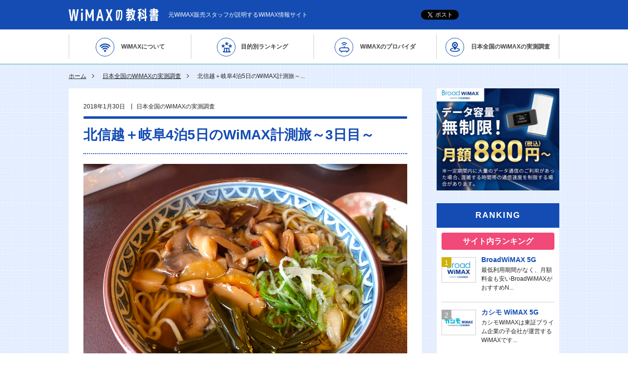

--- FILE ---
content_type: text/html; charset=UTF-8
request_url: https://wimax-kyokasho.com/speed-%E2%80%8B%E2%80%8Bsurvey/hokushinetsu-gifu_3/
body_size: 16661
content:


<?xml version="1.0" encoding="UTF-8"?><!DOCTYPE html>
<html lang="ja">
<head>
<meta charset="utf-8">
<meta name="format-detection" content="telephone=no">
<meta http-equiv="X-UA-Compatible" content="IE=edge,chrome=1">
<meta name="referrer" content="no-referrer-when-downgrade"/>
<meta name="viewport" content="width=device-width, initial-scale=1, maximum-scale=1, user-scalable=0">

<title>北信越＋岐阜4泊5日のWiMAX計測旅～3日目～ | WiMAXの教科書</title>
<meta name="description" content="">
<meta name="keywords" content="">

<!--facebook-->
<meta property="og:title" content="北信越＋岐阜4泊5日のWiMAX計測旅～3日目～">
<meta property="og:type" content="website">
<meta property="og:url" content="https://wimax-kyokasho.com:443/speed-%E2%80%8B%E2%80%8Bsurvey/hokushinetsu-gifu_3/">
<meta property="og:image" content="https://wimax-kyokasho.com/img/common/other/fb_image.png">
<meta property="og:site_name" content="">
<meta property="og:description" content="">
<meta property="fb:app_id" content="">
<!--/facebook-->

<!--css-->
<link href="//wimax-kyokasho.com/assets/css/style.css" rel="stylesheet">
<link href="//wimax-kyokasho.com/assets/css/style-new.css" rel="stylesheet">
<link href="//wimax-kyokasho.com/assets/css/custom.css" rel="stylesheet">
<link href="//wimax-kyokasho.com/assets/css/follow-bnr.css" rel="stylesheet">
<link href="//wimax-kyokasho.com/assets/css/exit-popup.css" rel="stylesheet">
<!--/css-->

<!-- Favicons ==================================================-->

<link rel="icon" href="//wimax-kyokasho.com/assets/img/common/icon/favicon.ico" type="image/vnd.microsoft.icon">

<!--[if lt IE 9]>
<script src="//cdn.jsdelivr.net/html5shiv/3.7.2/html5shiv.min.js"></script>
<script src="//cdnjs.cloudflare.com/ajax/libs/respond.js/1.4.2/respond.min.js"></script>
<![endif]-->

<!-- Google Tag Manager -->
<script>(function(w,d,s,l,i){w[l]=w[l]||[];w[l].push({'gtm.start':
new Date().getTime(),event:'gtm.js'});var f=d.getElementsByTagName(s)[0],
j=d.createElement(s),dl=l!='dataLayer'?'&l='+l:'';j.async=true;j.src=
'https://www.googletagmanager.com/gtm.js?id='+i+dl;f.parentNode.insertBefore(j,f);
})(window,document,'script','dataLayer','GTM-T37DJ5S');</script>
<!-- End Google Tag Manager -->
<!-- Google Tag Manager -->
<!-- End Google Tag Manager -->
</head>

<body id="column" class='column singlePage'>
<!-- Header ================================================== -->
<!-- Google Tag Manager (noscript) -->
<noscript><iframe src="https://www.googletagmanager.com/ns.html?id=GTM-T37DJ5S"
height="0" width="0" style="display:none;visibility:hidden"></iframe></noscript>
<!-- End Google Tag Manager (noscript) -->
<div id="fb-root"></div>
<script>(function(d, s, id) {
  var js, fjs = d.getElementsByTagName(s)[0];
  if (d.getElementById(id)) return;
  js = d.createElement(s); js.id = id;
  js.src = 'https://connect.facebook.net/ja_JP/sdk.js#xfbml=1&version=v2.11&appId=512699012447883';
  fjs.parentNode.insertBefore(js, fjs);
}(document, 'script', 'facebook-jssdk'));</script>
<header class="header clearfix">
	<div class="header__top">
		<div class="container">
			<div class="clearfix">
				<div class="header__top__left">
					<div class="logoWimax"><a href="https://wimax-kyokasho.com/"><img src="https://wimax-kyokasho.com/wp/wp-content/themes/wp-templ/images/logo.svg" alt=""></a></div>
					<div class="h1"><h1>元WiMAX販売スタッフが説明するWiMAX情報サイト</h1></div>
				</div>
				<div class="header__top__right socialPlugin">
					<a href="http://b.hatena.ne.jp/entry/wimax-kyokasho.com/" class="hatena-bookmark-button" data-hatena-bookmark-layout="basic-label-counter" data-hatena-bookmark-lang="ja" title="このエントリーをはてなブックマークに追加"><img src="https://b.st-hatena.com/images/entry-button/button-only@2x.png" alt="このエントリーをはてなブックマークに追加" width="20" height="20" style="border: none;" /></a><script type="text/javascript" src="https://b.st-hatena.com/js/bookmark_button.js" charset="utf-8" async="async"></script>
					<a href="https://twitter.com/share?ref_src=twsrc%5Etfw" class="twitter-share-button" data-show-count="false" data-lang="ja">Tweet</a><script async src="https://platform.twitter.com/widgets.js" charset="utf-8"></script>
					<div class="fb-like" id="iframeFacebook" data-href="https://wimax-kyokasho.com:443/speed-%E2%80%8B%E2%80%8Bsurvey/hokushinetsu-gifu_3/" data-layout="button" data-action="like" data-size="small" data-show-faces="false" data-share="true"></div>
					<script>if(FB !== undefined) FB.XFBML.parse();</script>
				</div>
			</div>
		</div>
	</div>
	<div class="header__closeBtn sp"><span></span><span></span><span></span></div>
	<div class="header__gnavi">
		<div class="container">
			<ul class="header__gnavi__master">
				<li class="parent canHover" id="parent01">
					<a href="#"><i></i> WiMAXについて</a>
					<ul>
								                <li><a href="https://wimax-kyokasho.com/wimax/price-6/">WiMAXの料金プランの仕組みは？</a></li>
		            			                <li><a href="https://wimax-kyokasho.com/wimax/cashback/">口コミとお勧めはどこ？</a></li>
		            			                <li><a href="https://wimax-kyokasho.com/wimax/cancellation/">解約・違約金はどうなってる？</a></li>
		            			                <li><a href="https://wimax-kyokasho.com/wimax/shokikaiyakuseido/">WiMAXの初期契約解除制度とは？</a></li>
		            			                <li><a href="https://wimax-kyokasho.com/wimax/limit/">WiMAXの速度</a></li>
		            			                <li><a href="https://wimax-kyokasho.com/wimax/au_smart_value/">auスマートバリューmineとは？</a></li>
		            		            	</ul>
				</li>
				<li class="parent canHover" id="parent02">
					<a href="https://wimax-kyokasho.com/ranking"><i></i>目的別ランキング</a>
					<ul>
						<li><a href="https://wimax-kyokasho.com/#rankBlock"><span>総合ランキング</span></a></li>
						<li><a href="https://wimax-kyokasho.com/monthly"><span>月額ランキング</span></a></li>
						<li><a href="https://wimax-kyokasho.com/campaign"><span>キャンペーンランキング</span></a></li>
						<li><a href="https://wimax-kyokasho.com/payment"><span>支払い方法ランキング</span></a></li>
						<li><a href="https://wimax-kyokasho.com/shipping"><span>発送の早さランキング</span></a></li>
					</ul>
				</li>
				<li class="parent canHover" id="parent03">
					<a href="https://wimax-kyokasho.com/provider"><i></i> WiMAXのプロバイダ</a>
					<ul>
																										<li><a href="https://wimax-kyokasho.com/5g-connect"><span>5G CONNECT</span></a></li>
																											<li><a href="https://wimax-kyokasho.com/biglobe"><span>BIGLOBE</span></a></li>
																					<li><a href="https://wimax-kyokasho.com/broad-wimax"><span>Broad WiMAX</span></a></li>
																																																															<li><a href="https://wimax-kyokasho.com/uqwimax"><span>UQ WiMAX</span></a></li>
																																							<li><a href="https://wimax-kyokasho.com/%e3%82%ab%e3%82%b7%e3%83%a2wimax"><span>カシモWiMAX</span></a></li>
																											<li><a href="https://wimax-kyokasho.com/%e9%81%b8%e3%81%b9%e3%82%8bwifi"><span>選べるWiFi</span></a></li>
																		</ul>
				</li>
				<li class="canHover" id="parent04"><a href="https://wimax-kyokasho.com/speed-%e2%80%8b%e2%80%8bsurvey/"><i></i> 日本全国のWiMAXの実測調査</a></li>
			</ul>
		</div>
	</div>
</header>

<div class="headBox">
    <ul class="bread">
        <li>
            <a href="https://wimax-kyokasho.com/">ホーム</a>
        </li>
        <li>
            <a href="https://wimax-kyokasho.com/speed-%e2%80%8b%e2%80%8bsurvey">日本全国のWiMAXの実測調査</a>
        </li>
        <li>北信越＋岐阜4泊5日のWiMAX計測旅～...</li>
    </ul>
</div>

<div id="wrap">
    <!-- Main Content ================================================== -->
    <main class="clearfix">
        <div class="mainLeft">
                        <div class="detailMainLeft">
                <p class="date">
                    <em>2018年1月30日</em> <a class="category" href="https://wimax-kyokasho.com/speed-%e2%80%8b%e2%80%8bsurvey">日本全国のWiMAXの実測調査</a> </p>
                <h2 class="titleDetail">北信越＋岐阜4泊5日のWiMAX計測旅～3日目～</h2>
                                <p class="mainBanner"><img src="https://wimax-kyokasho.com/wp/wp-content/uploads/2018/01/day3_lunch.jpg" alt=""></p>
                                                <div class="blockContent1">
                    <p>WiMAX計測の旅、3日目。2017年11月15日（水曜日）です。<br />
 道の駅うなづきにてAM8時ごろ起床。</p>
<p>早くも中日を迎えました。<br />
 寒いかなと懸念していた車中泊も、特に問題なく夜はあったか。予想以上に快適です。</p>
<p>雨こそ降っていないものの、なんとなくどんよりとした曇り空で3日目がスタートしました。<br />
 まずは、2日目の終着点、道の駅うなづき（黒部市）よりスタートです。</p>
                </div>
                                                                <div class="accordinBox">
                    <p>この記事の目次</p>
                    <ul>
                                                <li>
                            <a href="#anchor_0">富山県</a>
                        </li>
                                                <li>
                            <a href="#anchor_1">新潟県</a>
                        </li>
                                                <li>
                            <a href="#anchor_2">長野県</a>
                        </li>
                                            </ul>
                </div>
                                <div class="blockContent" id="anchor_0">
                    <h3>富山県</h3>
                    <div class="content_content"><h4 id="kurobeshi_2">黒部市</h4>
<p>まずは道の駅うなづきでもWiMAXの計測をしておきます。</p>
<p>ダウンロードで60Mbpsを超える強い電波が入っており、利用は問題なさそうです。</p>
<p><img class="aligncenter size-large wp-image-463" src="http://wimax-kyokasho.com/wp/wp-content/uploads/2018/01/62882c7034a65ca1c80c9aa57686cc3a-1024x768.jpg" alt="富山県黒部市道の駅うなづきで計測" width="1024" height="768" srcset="https://wimax-kyokasho.com/wp/wp-content/uploads/2018/01/62882c7034a65ca1c80c9aa57686cc3a.jpg 1024w, https://wimax-kyokasho.com/wp/wp-content/uploads/2018/01/62882c7034a65ca1c80c9aa57686cc3a-150x113.jpg 150w, https://wimax-kyokasho.com/wp/wp-content/uploads/2018/01/62882c7034a65ca1c80c9aa57686cc3a-300x225.jpg 300w, https://wimax-kyokasho.com/wp/wp-content/uploads/2018/01/62882c7034a65ca1c80c9aa57686cc3a-768x576.jpg 768w" sizes="(max-width: 1024px) 100vw, 1024px" /></p>
<p>道の駅うなづきにて計測</p>
<table style="margin-left:auto; margin-right:auto;">
<tbody>
<tr>
<td colspan="2">富山県黒部市 （道の駅うなづき）にて計測</td>
</tr>
<tr>
<td>電波強度</td>
<td>4本(最大)</td>
</tr>
<tr>
<td>上りの実測</td>
<td>6.58Mbps</td>
</tr>
<tr>
<td>下りの実測</td>
<td>63.59Mbps</td>
</tr>
</tbody>
</table>
<p>&nbsp;</p>
<p>続いて、宇奈月温泉で有名な温泉街へと向かいます。</p>
<p>まずは黒部宇奈月温泉駅にていったん計測。</p>
<p>徐々に電波が弱くなってきています。</p>
<p><img class="aligncenter size-large wp-image-464" src="http://wimax-kyokasho.com/wp/wp-content/uploads/2018/01/0040b0524573f1089448ba5d9eddce5b-768x1024.jpg" alt="富山県黒部市黒部宇奈月温泉駅で計測" width="768" height="1024" srcset="https://wimax-kyokasho.com/wp/wp-content/uploads/2018/01/0040b0524573f1089448ba5d9eddce5b.jpg 768w, https://wimax-kyokasho.com/wp/wp-content/uploads/2018/01/0040b0524573f1089448ba5d9eddce5b-113x150.jpg 113w, https://wimax-kyokasho.com/wp/wp-content/uploads/2018/01/0040b0524573f1089448ba5d9eddce5b-225x300.jpg 225w" sizes="(max-width: 768px) 100vw, 768px" /></p>
<p>黒部宇奈月温泉駅にて計測</p>
<table style="margin-left:auto; margin-right:auto;">
<tbody>
<tr>
<td colspan="2">富山県黒部市 （黒部宇奈月温泉駅）にて計測</td>
</tr>
<tr>
<td>電波強度</td>
<td>2本</td>
</tr>
<tr>
<td>上りの実測</td>
<td>2.08Mbps</td>
</tr>
<tr>
<td>下りの実測</td>
<td>11.23Mbps</td>
</tr>
</tbody>
</table>
<p>&nbsp;</p>
<p>そして、宇奈月温泉のシンボルとなっているであろう、宇奈月温泉駅前「温泉噴水」へと到着。</p>
<p>ここでは残念ながら圏外でした。</p>
<p>この付近では結構山に囲まれているため圏外のところも多そうです。</p>
<p><img class="aligncenter size-large wp-image-465" src="http://wimax-kyokasho.com/wp/wp-content/uploads/2018/01/63d14f89e46ad9617311bc4911400d03-768x1024.jpg" alt="富山県黒部市宇奈月温泉駅で計測" width="768" height="1024" srcset="https://wimax-kyokasho.com/wp/wp-content/uploads/2018/01/63d14f89e46ad9617311bc4911400d03.jpg 768w, https://wimax-kyokasho.com/wp/wp-content/uploads/2018/01/63d14f89e46ad9617311bc4911400d03-113x150.jpg 113w, https://wimax-kyokasho.com/wp/wp-content/uploads/2018/01/63d14f89e46ad9617311bc4911400d03-225x300.jpg 225w" sizes="(max-width: 768px) 100vw, 768px" /></p>
<p>宇奈月温泉駅にて計測（圏外）</p>
<table style="margin-left:auto; margin-right:auto;">
<tbody>
<tr>
<td colspan="2">富山県黒部市 （宇奈月温泉駅）にて計測</td>
</tr>
<tr>
<td>電波強度</td>
<td>圏外</td>
</tr>
<tr>
<td>上りの実測</td>
<td></td>
</tr>
<tr>
<td>下りの実測</td>
<td></td>
</tr>
</tbody>
</table>
<p>&nbsp;</p>
<p>日帰り温泉「湯めどころ宇奈月」にて入浴。ひとり500円でした。</p>
<p>室内の大きいお風呂はかなりお湯が熱かったです。</p>
<p>露天風呂の方は室内のお風呂よりも少しぬるめでちょうど良く入りやすかったですね。</p>
<p>朝は10時より営業しています。</p>
<h4 id="shimoniikawagunnyuuzenmachi">下新川郡入善町</h4>
<p>続いては下新川郡へ。</p>
<p>まずは入善町です。</p>
<p>日本海側で大きな山に囲まれることもなく、電波状況は非常に良好。</p>
<p>入善駅前でも50Mbpsを超えました。</p>
<p>街中でもWiMAXの利用は問題なさそうですね。</p>
<p><img class="aligncenter size-large wp-image-466" src="http://wimax-kyokasho.com/wp/wp-content/uploads/2018/01/471aef37c3d55ebecef6d246d60c8d07-768x1024.jpg" alt="富山県下新川郡入善町入善駅で計測" width="768" height="1024" srcset="https://wimax-kyokasho.com/wp/wp-content/uploads/2018/01/471aef37c3d55ebecef6d246d60c8d07.jpg 768w, https://wimax-kyokasho.com/wp/wp-content/uploads/2018/01/471aef37c3d55ebecef6d246d60c8d07-113x150.jpg 113w, https://wimax-kyokasho.com/wp/wp-content/uploads/2018/01/471aef37c3d55ebecef6d246d60c8d07-225x300.jpg 225w" sizes="(max-width: 768px) 100vw, 768px" /></p>
<p>入善駅にて計測</p>
<table style="margin-left:auto; margin-right:auto;">
<tbody>
<tr>
<td colspan="2">富山県下新川郡入善町 （入善駅）にて計測</td>
</tr>
<tr>
<td>電波強度</td>
<td>4本(最大)</td>
</tr>
<tr>
<td>上りの実測</td>
<td>6.76Mbps</td>
</tr>
<tr>
<td>下りの実測</td>
<td>52.28Mbps</td>
</tr>
</tbody>
</table>
<h4 id="shimoniikawagunnasahimachi">下新川郡朝日町</h4>
<p>ついに富山県は最後の計測地となりました。</p>
<p>朝日町は泊駅にてWiMAXの計測テストを行います。</p>
<p>入善町と同様、日本海に面していることもあり電波状況は全く問題ありません。</p>
<p>町内の多くで利用が可能でしょう。</p>
<p><img class="aligncenter size-large wp-image-467" src="http://wimax-kyokasho.com/wp/wp-content/uploads/2018/01/bc5e796fdeb1fba9a84e6799f8fef7ad-768x1024.jpg" alt="富山県下新川郡朝日町泊駅で計測" width="768" height="1024" srcset="https://wimax-kyokasho.com/wp/wp-content/uploads/2018/01/bc5e796fdeb1fba9a84e6799f8fef7ad.jpg 768w, https://wimax-kyokasho.com/wp/wp-content/uploads/2018/01/bc5e796fdeb1fba9a84e6799f8fef7ad-113x150.jpg 113w, https://wimax-kyokasho.com/wp/wp-content/uploads/2018/01/bc5e796fdeb1fba9a84e6799f8fef7ad-225x300.jpg 225w" sizes="(max-width: 768px) 100vw, 768px" /></p>
<p>泊駅にて計測</p>
<table style="margin-left:auto; margin-right:auto;">
<tbody>
<tr>
<td colspan="2">富山県下新川郡朝日町 （泊駅）にて計測</td>
</tr>
<tr>
<td>電波強度</td>
<td>3本</td>
</tr>
<tr>
<td>上りの実測</td>
<td>1.83Mbps</td>
</tr>
<tr>
<td>下りの実測</td>
<td>57.56Mbps</td>
</tr>
</tbody>
</table>
<p>&nbsp;</p>
<p><strong>全都道府県の中で、初めて富山県にて全市町村のWiMAXの計測が完了しました！</strong></p>
</div>
                                                        </div>
                                <div class="blockContent" id="anchor_1">
                    <h3>新潟県</h3>
                    <div class="content_content"><p>富山県に別れを告げ、新潟県に突入。<br />
 交通の都合上、新潟県は糸魚川市のみ計測することになりました。</p>
<h4 id=itoigawashi>糸魚川市</h4>
<p>今回の旅では新潟県内で最も西に位置する糸魚川市を通過します。</p>
<p>糸魚川市と言えば翡翠（ひすい）でとても有名なところであり、またフォッサマグナが通るところとしても有名ですね。</p>
<p>糸魚川駅付近は問題なくワイマックスの利用が可能です。</p>
<p><img class="aligncenter size-large wp-image-468" src="http://wimax-kyokasho.com/wp/wp-content/uploads/2018/01/8541fb1908356d9cdfbc3c30a1a24079-768x1024.jpg" alt="新潟県糸魚川市糸魚川駅で計測" width="768" height="1024" srcset="https://wimax-kyokasho.com/wp/wp-content/uploads/2018/01/8541fb1908356d9cdfbc3c30a1a24079.jpg 768w, https://wimax-kyokasho.com/wp/wp-content/uploads/2018/01/8541fb1908356d9cdfbc3c30a1a24079-113x150.jpg 113w, https://wimax-kyokasho.com/wp/wp-content/uploads/2018/01/8541fb1908356d9cdfbc3c30a1a24079-225x300.jpg 225w" sizes="(max-width: 768px) 100vw, 768px" /></p>
<p>糸魚川駅にて計測</p>
<table style="margin-left:auto; margin-right:auto;">
<tbody>
<tr>
<td colspan="2">新潟県糸魚川市 （糸魚川駅）にて計測</td>
</tr>
<tr>
<td>電波強度</td>
<td>3本</td>
</tr>
<tr>
<td>上りの実測</td>
<td>3.13Mbps</td>
</tr>
<tr>
<td>下りの実測</td>
<td>44.68Mbps</td>
</tr>
</tbody>
</table>
<p>&nbsp;</p>
<p>また、駅のすぐそばに立地する「ひすい王国館」にも足を運んでみました。</p>
<p><img class="aligncenter size-large wp-image-469" src="http://wimax-kyokasho.com/wp/wp-content/uploads/2018/01/12e8564200b8f7262eec8275eb90d17f-1024x768.jpg" alt="" width="1024" height="768" srcset="https://wimax-kyokasho.com/wp/wp-content/uploads/2018/01/12e8564200b8f7262eec8275eb90d17f.jpg 1024w, https://wimax-kyokasho.com/wp/wp-content/uploads/2018/01/12e8564200b8f7262eec8275eb90d17f-150x113.jpg 150w, https://wimax-kyokasho.com/wp/wp-content/uploads/2018/01/12e8564200b8f7262eec8275eb90d17f-300x225.jpg 300w, https://wimax-kyokasho.com/wp/wp-content/uploads/2018/01/12e8564200b8f7262eec8275eb90d17f-768x576.jpg 768w" sizes="(max-width: 1024px) 100vw, 1024px" /></p>
<p>翡翠の展示品や、土産物が数多くありました。</p>
</div>
                                                        </div>
                                <div class="blockContent" id="anchor_2">
                    <h3>長野県</h3>
                    <div class="content_content"><p>新潟県から南下していき、この日3県目となるのは長野県。</p>
<p>この旅において最も計測地点が多い県ともなります。</p>
<h4 id="kitaazumigunotarimura">北安曇郡小谷村</h4>
<p>まず長野県ではじめに訪れたのは北安曇郡、小谷村です。</p>
<p>長野県はスキー場が多く、また過去にはオリンピックも開催されたところとして有名ですね。</p>
<p>山に囲まれている土地が多いため、どうしても平地に比べモバイルWi-Fi等の通信状況が悪くなってしまいます。</p>
<p>小谷村では道の駅小谷と北小谷駅の2箇所計測したものの、いずれも圏外となってしまいました。</p>
<p>その他の場所でも利用が難しいところが多そうです。</p>
<p><img class="aligncenter size-large wp-image-470" src="http://wimax-kyokasho.com/wp/wp-content/uploads/2018/01/2c35b6eb66f191eb85b1bcb33cb43b2c-768x1024.jpg" alt="長野県北安曇郡小谷村道の駅小谷で計測" width="768" height="1024" srcset="https://wimax-kyokasho.com/wp/wp-content/uploads/2018/01/2c35b6eb66f191eb85b1bcb33cb43b2c.jpg 768w, https://wimax-kyokasho.com/wp/wp-content/uploads/2018/01/2c35b6eb66f191eb85b1bcb33cb43b2c-113x150.jpg 113w, https://wimax-kyokasho.com/wp/wp-content/uploads/2018/01/2c35b6eb66f191eb85b1bcb33cb43b2c-225x300.jpg 225w" sizes="(max-width: 768px) 100vw, 768px" /></p>
<p>道の駅小谷にて計測（圏外）</p>
<table style="margin-left:auto; margin-right:auto;">
<tbody>
<tr>
<td colspan="2">長野県北安曇郡小谷村 （道の駅小谷）にて計測</td>
</tr>
<tr>
<td>電波強度</td>
<td>圏外</td>
</tr>
<tr>
<td>上りの実測</td>
<td></td>
</tr>
<tr>
<td>下りの実測</td>
<td></td>
</tr>
</tbody>
</table>
<p><img class="aligncenter size-large wp-image-471" src="http://wimax-kyokasho.com/wp/wp-content/uploads/2018/01/6ca6d2aa38ab794aa0135d496eaa9912-768x1024.jpg" alt="長野県北安曇郡小谷村北小谷駅で計測" width="768" height="1024" srcset="https://wimax-kyokasho.com/wp/wp-content/uploads/2018/01/6ca6d2aa38ab794aa0135d496eaa9912.jpg 768w, https://wimax-kyokasho.com/wp/wp-content/uploads/2018/01/6ca6d2aa38ab794aa0135d496eaa9912-113x150.jpg 113w, https://wimax-kyokasho.com/wp/wp-content/uploads/2018/01/6ca6d2aa38ab794aa0135d496eaa9912-225x300.jpg 225w" sizes="(max-width: 768px) 100vw, 768px" /></p>
<p>北小谷駅にて計測（圏外）</p>
<table style="margin-left:auto; margin-right:auto;">
<tbody>
<tr>
<td colspan="2">長野県北安曇郡小谷村 （北小谷駅）にて計測</td>
</tr>
<tr>
<td>電波強度</td>
<td>圏外</td>
</tr>
<tr>
<td>上りの実測</td>
<td></td>
</tr>
<tr>
<td>下りの実測</td>
<td></td>
</tr>
</tbody>
</table>
<h4 id="kitaazumigunhakubamura">北安曇郡白馬村</h4>
<p>続いて北安曇郡は白馬村へ。</p>
<p>白馬駅付近は土産物屋も多く、また無料の足湯もありました。</p>
<p>道中に立ち寄ったセブンイレブンと、白馬駅それぞれで計測しましたが、どちらも強い電波がありWiMAXの利用が可能でした。</p>
<p><img class="aligncenter size-large wp-image-472" src="http://wimax-kyokasho.com/wp/wp-content/uploads/2018/01/88c3937f6a06aef01df61e02e78efff3-768x1024.jpg" alt="長野県北安曇郡白馬村セブンイレブン白馬岩岳店で計測" width="768" height="1024" srcset="https://wimax-kyokasho.com/wp/wp-content/uploads/2018/01/88c3937f6a06aef01df61e02e78efff3.jpg 768w, https://wimax-kyokasho.com/wp/wp-content/uploads/2018/01/88c3937f6a06aef01df61e02e78efff3-113x150.jpg 113w, https://wimax-kyokasho.com/wp/wp-content/uploads/2018/01/88c3937f6a06aef01df61e02e78efff3-225x300.jpg 225w" sizes="(max-width: 768px) 100vw, 768px" /></p>
<p>セブンイレブン白馬岩岳店にて計測</p>
<table style="margin-left:auto; margin-right:auto;">
<tbody>
<tr>
<td colspan="2">長野県北安曇郡白馬村 （セブンイレブン白馬岩岳店）にて計測</td>
</tr>
<tr>
<td>電波強度</td>
<td>4本(最大)</td>
</tr>
<tr>
<td>上りの実測</td>
<td>12.58Mbps</td>
</tr>
<tr>
<td>下りの実測</td>
<td>53.66Mbps</td>
</tr>
</tbody>
</table>
<p><img class="aligncenter size-large wp-image-473" src="http://wimax-kyokasho.com/wp/wp-content/uploads/2018/01/b6bf7e553a52cf30f44b8fd972854136-768x1024.jpg" alt="長野県北安曇郡白馬村白馬駅で計測" width="768" height="1024" srcset="https://wimax-kyokasho.com/wp/wp-content/uploads/2018/01/b6bf7e553a52cf30f44b8fd972854136.jpg 768w, https://wimax-kyokasho.com/wp/wp-content/uploads/2018/01/b6bf7e553a52cf30f44b8fd972854136-113x150.jpg 113w, https://wimax-kyokasho.com/wp/wp-content/uploads/2018/01/b6bf7e553a52cf30f44b8fd972854136-225x300.jpg 225w" sizes="(max-width: 768px) 100vw, 768px" /></p>
<p>白馬駅にて計測</p>
<table style="margin-left:auto; margin-right:auto;">
<tbody>
<tr>
<td colspan="2">長野県北安曇郡白馬村 （白馬駅）にて計測</td>
</tr>
<tr>
<td>電波強度</td>
<td>4本(最大)</td>
</tr>
<tr>
<td>上りの実測</td>
<td>12.63Mbps</td>
</tr>
<tr>
<td>下りの実測</td>
<td>58.50Mbps</td>
</tr>
</tbody>
</table>
<p>&nbsp;</p>
<p>山に近くなればなるほど電波状況は悪くなると思われますのでご注意ください。</p>
<p>&nbsp;</p>
<p>また、白馬村内の蕎麦屋さん「そば神」にて昼食をとりました。</p>
<p><img class="aligncenter size-large wp-image-474" src="http://wimax-kyokasho.com/wp/wp-content/uploads/2018/01/day3_lunch-1024x768.jpg" alt="" width="1024" height="768" srcset="https://wimax-kyokasho.com/wp/wp-content/uploads/2018/01/day3_lunch.jpg 1024w, https://wimax-kyokasho.com/wp/wp-content/uploads/2018/01/day3_lunch-150x113.jpg 150w, https://wimax-kyokasho.com/wp/wp-content/uploads/2018/01/day3_lunch-300x225.jpg 300w, https://wimax-kyokasho.com/wp/wp-content/uploads/2018/01/day3_lunch-768x576.jpg 768w" sizes="(max-width: 1024px) 100vw, 1024px" /></p>
<p>2人できのこそば・山菜そばを注文。いずれも900円でした。</p>
<p>コシのある細麺がアツアツの出し汁と良く合います。</p>
<p>喉越しがよくとてもスルスルと食べることができました。美味しかった！</p>
<h4 id="kamiminochigunogawamura">上水内郡小川村</h4>
<p>続いては上水内郡の小川村へ。</p>
<p>小川村には主要な駅がなかったため役場にて計測となりました。</p>
<p>道中でもWiMAXの電波が入って利用できるところが多そうです。</p>
<p>小川村役場も40Mbpsを超える数値が計測されました。</p>
<p><img class="aligncenter size-large wp-image-475" src="http://wimax-kyokasho.com/wp/wp-content/uploads/2018/01/f054c86307d62f3a563b613968ab33cd-1024x768.jpg" alt="長野県上水内郡小川村小川村役場で計測" width="1024" height="768" srcset="https://wimax-kyokasho.com/wp/wp-content/uploads/2018/01/f054c86307d62f3a563b613968ab33cd.jpg 1024w, https://wimax-kyokasho.com/wp/wp-content/uploads/2018/01/f054c86307d62f3a563b613968ab33cd-150x113.jpg 150w, https://wimax-kyokasho.com/wp/wp-content/uploads/2018/01/f054c86307d62f3a563b613968ab33cd-300x225.jpg 300w, https://wimax-kyokasho.com/wp/wp-content/uploads/2018/01/f054c86307d62f3a563b613968ab33cd-768x576.jpg 768w" sizes="(max-width: 1024px) 100vw, 1024px" /></p>
<p>小川村役場にて計測</p>
<table style="margin-left:auto; margin-right:auto;">
<tbody>
<tr>
<td colspan="2">長野県上水内郡小川村 （小川村役場）にて計測</td>
</tr>
<tr>
<td>電波強度</td>
<td>4本(最大)</td>
</tr>
<tr>
<td>上りの実測</td>
<td>12.45Mbps</td>
</tr>
<tr>
<td>下りの実測</td>
<td>44.12Mbps</td>
</tr>
</tbody>
</table>
<p>&nbsp;</p>
<p>山肌の紅葉が大変美しく素敵でしたね。</p>
<h4 id="oomachishi">大町市</h4>
<p>どんどん長野県を南下していきます。続いては大町市へ。</p>
<p>まずは道中で見つけた道の駅へ立ち寄って計測してみたのですが、残念ながら圏外でした。</p>
<p><img class="aligncenter size-large wp-image-476" src="http://wimax-kyokasho.com/wp/wp-content/uploads/2018/01/09ded0be1892c1e289004e987c6b9a44-768x1024.jpg" alt="長野県大町市道の駅ぽかぽかランド美麻で計測" width="768" height="1024" srcset="https://wimax-kyokasho.com/wp/wp-content/uploads/2018/01/09ded0be1892c1e289004e987c6b9a44.jpg 768w, https://wimax-kyokasho.com/wp/wp-content/uploads/2018/01/09ded0be1892c1e289004e987c6b9a44-113x150.jpg 113w, https://wimax-kyokasho.com/wp/wp-content/uploads/2018/01/09ded0be1892c1e289004e987c6b9a44-225x300.jpg 225w" sizes="(max-width: 768px) 100vw, 768px" /></p>
<p>道の駅ぽかぽかランド美麻にて計測（圏外）</p>
<table style="margin-left:auto; margin-right:auto;">
<tbody>
<tr>
<td colspan="2">長野県大町市 （道の駅ぽかぽかランド美麻）にて計測</td>
</tr>
<tr>
<td>電波強度</td>
<td>圏外</td>
</tr>
<tr>
<td>上りの実測</td>
<td></td>
</tr>
<tr>
<td>下りの実測</td>
<td></td>
</tr>
</tbody>
</table>
<p>&nbsp;</p>
<p>当初予定していた北大町駅と南大町駅それぞれへ向かいます。こちらはそれぞれ問題なくWiMAXが利用可能のようですね。</p>
<p><img class="aligncenter size-large wp-image-477" src="http://wimax-kyokasho.com/wp/wp-content/uploads/2018/01/a92581e7689826983a30cbdc7b8e55f6-768x1024.jpg" alt="長野県大町市北大町駅で計測" width="768" height="1024" srcset="https://wimax-kyokasho.com/wp/wp-content/uploads/2018/01/a92581e7689826983a30cbdc7b8e55f6.jpg 768w, https://wimax-kyokasho.com/wp/wp-content/uploads/2018/01/a92581e7689826983a30cbdc7b8e55f6-113x150.jpg 113w, https://wimax-kyokasho.com/wp/wp-content/uploads/2018/01/a92581e7689826983a30cbdc7b8e55f6-225x300.jpg 225w" sizes="(max-width: 768px) 100vw, 768px" /></p>
<p>北大町駅にて計測</p>
<table style="margin-left:auto; margin-right:auto;">
<tbody>
<tr>
<td colspan="2">長野県大町市 （北大町駅）にて計測</td>
</tr>
<tr>
<td>電波強度</td>
<td>3本</td>
</tr>
<tr>
<td>上りの実測</td>
<td>1.44Mbps</td>
</tr>
<tr>
<td>下りの実測</td>
<td>35.36Mbps</td>
</tr>
</tbody>
</table>
<p><img class="aligncenter size-large wp-image-478" src="http://wimax-kyokasho.com/wp/wp-content/uploads/2018/01/eacf07d9d7bf1180dcefb448c4a0f0a8-768x1024.jpg" alt="長野県大町市南大町駅で計測" width="768" height="1024" srcset="https://wimax-kyokasho.com/wp/wp-content/uploads/2018/01/eacf07d9d7bf1180dcefb448c4a0f0a8.jpg 768w, https://wimax-kyokasho.com/wp/wp-content/uploads/2018/01/eacf07d9d7bf1180dcefb448c4a0f0a8-113x150.jpg 113w, https://wimax-kyokasho.com/wp/wp-content/uploads/2018/01/eacf07d9d7bf1180dcefb448c4a0f0a8-225x300.jpg 225w" sizes="(max-width: 768px) 100vw, 768px" /></p>
<p>南大町駅にて計測</p>
<table style="margin-left:auto; margin-right:auto;">
<tbody>
<tr>
<td colspan="2">長野県大町市 （南大町駅）にて計測</td>
</tr>
<tr>
<td>電波強度</td>
<td>4本(最大)</td>
</tr>
<tr>
<td>上りの実測</td>
<td>5.48Mbps</td>
</tr>
<tr>
<td>下りの実測</td>
<td>51.42Mbps</td>
</tr>
</tbody>
</table>
<p>&nbsp;</p>
<p>日が暮れかけていて風も強く、10℃を切る気温。計測する手がかじかみました。</p>
<h4 id="kitaazumigunmatsukawamura">北安曇郡松川村</h4>
<p>お次は北安曇郡へと入っていきます。まずは松川村。</p>
<p>日もすっかり暮れてしまいました。</p>
<p>WiMAXはあまり通信状況が良くありませんが、利用そのものは可能のようです。</p>
<p><img class="aligncenter size-large wp-image-479" src="http://wimax-kyokasho.com/wp/wp-content/uploads/2018/01/194ba4ed5e2e898f363fa7ba17efd7e1-768x1024.jpg" alt="長野県長野県_北安曇郡松川村信濃松川駅で計測" width="768" height="1024" srcset="https://wimax-kyokasho.com/wp/wp-content/uploads/2018/01/194ba4ed5e2e898f363fa7ba17efd7e1.jpg 768w, https://wimax-kyokasho.com/wp/wp-content/uploads/2018/01/194ba4ed5e2e898f363fa7ba17efd7e1-113x150.jpg 113w, https://wimax-kyokasho.com/wp/wp-content/uploads/2018/01/194ba4ed5e2e898f363fa7ba17efd7e1-225x300.jpg 225w" sizes="(max-width: 768px) 100vw, 768px" /></p>
<p>信濃松川駅にて計測</p>
<table style="margin-left:auto; margin-right:auto;">
<tbody>
<tr>
<td colspan="2">長野県北安曇郡松川村 （信濃松川駅）にて計測</td>
</tr>
<tr>
<td>電波強度</td>
<td>2本</td>
</tr>
<tr>
<td>上りの実測</td>
<td>1.98Mbps</td>
</tr>
<tr>
<td>下りの実測</td>
<td>11.32Mbps</td>
</tr>
</tbody>
</table>
<h4 id="kitaazumigunikedamachi">北安曇郡池田町</h4>
<p>つづいては池田町へ。主要な駅がないため、例によって役場にて計測を行います。</p>
<p>なんとここでは電波が非常に好調で、下り60Mbps超え。 役場付近での利用に関しては全く問題ないと言えそうです。</p>
<p><img class="aligncenter size-large wp-image-480" src="http://wimax-kyokasho.com/wp/wp-content/uploads/2018/01/38e8f7a48ad39ad84ca1c90c5bcff9d3-768x1024.jpg" alt="長野県北安曇郡池田町池田町役場で計測" width="768" height="1024" srcset="https://wimax-kyokasho.com/wp/wp-content/uploads/2018/01/38e8f7a48ad39ad84ca1c90c5bcff9d3.jpg 768w, https://wimax-kyokasho.com/wp/wp-content/uploads/2018/01/38e8f7a48ad39ad84ca1c90c5bcff9d3-113x150.jpg 113w, https://wimax-kyokasho.com/wp/wp-content/uploads/2018/01/38e8f7a48ad39ad84ca1c90c5bcff9d3-225x300.jpg 225w" sizes="(max-width: 768px) 100vw, 768px" /></p>
<p>池田町役場にて計測</p>
<table style="margin-left:auto; margin-right:auto;">
<tbody>
<tr>
<td colspan="2">長野県北安曇郡池田町 （池田町役場）にて計測</td>
</tr>
<tr>
<td>電波強度</td>
<td>4本(最大)</td>
</tr>
<tr>
<td>上りの実測</td>
<td>3.85Mbps</td>
</tr>
<tr>
<td>下りの実測</td>
<td>63.79Mbps</td>
</tr>
</tbody>
</table>
<h4 id="higashichikumagunikusakamura">東筑摩郡生坂村</h4>
<p>続いては峠道を超えて東筑摩郡生坂村へ。</p>
<p>牛沢農業生活改善施設付近も電波がありました。</p>
<p>生坂村でも広範囲で問題なくWiMAXの利用ができそうです。</p>
<p><img class="aligncenter size-large wp-image-481" src="http://wimax-kyokasho.com/wp/wp-content/uploads/2018/01/df0c49de0abb941b6ff3e058af370940-768x1024.jpg" alt="長野県東筑摩郡生坂村生坂村役場で計測" width="768" height="1024" srcset="https://wimax-kyokasho.com/wp/wp-content/uploads/2018/01/df0c49de0abb941b6ff3e058af370940.jpg 768w, https://wimax-kyokasho.com/wp/wp-content/uploads/2018/01/df0c49de0abb941b6ff3e058af370940-113x150.jpg 113w, https://wimax-kyokasho.com/wp/wp-content/uploads/2018/01/df0c49de0abb941b6ff3e058af370940-225x300.jpg 225w" sizes="(max-width: 768px) 100vw, 768px" /></p>
<p>生坂村役場にて計測</p>
<table style="margin-left:auto; margin-right:auto;">
<tbody>
<tr>
<td colspan="2">長野県東筑摩郡生坂村 （生坂村役場）にて計測</td>
</tr>
<tr>
<td>電波強度</td>
<td>4本(最大)</td>
</tr>
<tr>
<td>上りの実測</td>
<td>5.00Mbps</td>
</tr>
<tr>
<td>下りの実測</td>
<td>62.75Mbps</td>
</tr>
</tbody>
</table>
<h4 id="azuminoshi">安曇野市</h4>
<p>安曇野と書いて「あづみの」と読みます。</p>
<p>このあたりはわさびが有名なようで専門店も軒を連ねていました。</p>
<p>穂高駅は住宅街の中にありそこでWiMAXの計測をさせてもらいました。</p>
<p><img class="aligncenter size-large wp-image-482" src="http://wimax-kyokasho.com/wp/wp-content/uploads/2018/01/d2e0206fdc8bb6cfa4da9a501fbc7248-768x1024.jpg" alt="長野県安曇野市保高駅で計測" width="768" height="1024" srcset="https://wimax-kyokasho.com/wp/wp-content/uploads/2018/01/d2e0206fdc8bb6cfa4da9a501fbc7248.jpg 768w, https://wimax-kyokasho.com/wp/wp-content/uploads/2018/01/d2e0206fdc8bb6cfa4da9a501fbc7248-113x150.jpg 113w, https://wimax-kyokasho.com/wp/wp-content/uploads/2018/01/d2e0206fdc8bb6cfa4da9a501fbc7248-225x300.jpg 225w" sizes="(max-width: 768px) 100vw, 768px" /></p>
<p>穂高駅にて計測</p>
<table style="margin-left:auto; margin-right:auto;">
<tbody>
<tr>
<td colspan="2">長野県安曇野市 （穂高駅）にて計測</td>
</tr>
<tr>
<td>電波強度</td>
<td>4本(最大)</td>
</tr>
<tr>
<td>上りの実測</td>
<td>9.80Mbps</td>
</tr>
<tr>
<td>下りの実測</td>
<td>68.41Mbps</td>
</tr>
</tbody>
</table>
<p>&nbsp;</p>
<p>また、豊科駅は安曇野市役所からほど近いところにありそちらでも計測。</p>
<p><img class="aligncenter size-large wp-image-483" src="http://wimax-kyokasho.com/wp/wp-content/uploads/2018/01/e7a8c4452012fcba130f26d0251b8943-768x1024.jpg" alt="長野県安曇野市豊科駅で計測" width="768" height="1024" srcset="https://wimax-kyokasho.com/wp/wp-content/uploads/2018/01/e7a8c4452012fcba130f26d0251b8943.jpg 768w, https://wimax-kyokasho.com/wp/wp-content/uploads/2018/01/e7a8c4452012fcba130f26d0251b8943-113x150.jpg 113w, https://wimax-kyokasho.com/wp/wp-content/uploads/2018/01/e7a8c4452012fcba130f26d0251b8943-225x300.jpg 225w" sizes="(max-width: 768px) 100vw, 768px" /></p>
<p>豊科駅にて計測</p>
<table style="margin-left:auto; margin-right:auto;">
<tbody>
<tr>
<td colspan="2">長野県安曇野市 （豊科駅）にて計測</td>
</tr>
<tr>
<td>電波強度</td>
<td>4本(最大)</td>
</tr>
<tr>
<td>上りの実測</td>
<td>5.92Mbps</td>
</tr>
<tr>
<td>下りの実測</td>
<td>60.94Mbps</td>
</tr>
</tbody>
</table>
<p>
 かなり強い電波が受信できるようで、安曇野市はほとんど全域で問題なくWiMAXが利用できそうです。</p>
<p>今回明科駅は計測しませんでしたが、エリアマップ上はそちらも問題なく利用できます。</p>
<h4 id="matsumotoshi">松本市</h4>
<p>今回長野県内の市町村の中では一番大きな都市であろう、松本市。</p>
<p>その中心地松本駅にて計測をさせて頂きました。</p>
<p>さまざまな路線が集結する松本駅、さすがにWiMAXの強い電波がきているようです。</p>
<p><img class="aligncenter size-large wp-image-527" src="http://wimax-kyokasho.com/wp/wp-content/uploads/2018/01/8218b5af5c03cce897b28e84e14bdf86-1024x768.jpg" alt="長野県,松本市松本駅で計測" width="1024" height="768" srcset="https://wimax-kyokasho.com/wp/wp-content/uploads/2018/01/8218b5af5c03cce897b28e84e14bdf86.jpg 1024w, https://wimax-kyokasho.com/wp/wp-content/uploads/2018/01/8218b5af5c03cce897b28e84e14bdf86-150x113.jpg 150w, https://wimax-kyokasho.com/wp/wp-content/uploads/2018/01/8218b5af5c03cce897b28e84e14bdf86-300x225.jpg 300w, https://wimax-kyokasho.com/wp/wp-content/uploads/2018/01/8218b5af5c03cce897b28e84e14bdf86-768x576.jpg 768w" sizes="(max-width: 1024px) 100vw, 1024px" /></p>
<p>松本駅にて計測</p>
<table style="margin-left:auto; margin-right:auto;">
<tbody>
<tr>
<td colspan="2">長野県松本市 （松本駅）にて計測</td>
</tr>
<tr>
<td>電波強度</td>
<td>4本(最大)</td>
</tr>
<tr>
<td>上りの実測</td>
<td>8.50Mbps</td>
</tr>
<tr>
<td>下りの実測</td>
<td>41.60Mbps</td>
</tr>
</tbody>
</table>
<h4 id="higashichikumagunyamagatamura">東筑摩郡山形村</h4>
<p>「村」とは言えど、大都市・松本市の隣である山形村。</p>
<p>こちらは大きな村役場を持っており、そこの周辺では強いWiMAXの電波を受信することが可能でした。</p>
<p>山形村でも大部分でWiMAXが利用可能と思われます。</p>
<p><img class="aligncenter size-large wp-image-529" src="http://wimax-kyokasho.com/wp/wp-content/uploads/2018/01/6f7fb59b07826b33c22bcfa674a6855e-768x1024.jpg" alt="長野県東筑摩郡山形村山形村役場で計測" width="768" height="1024" srcset="https://wimax-kyokasho.com/wp/wp-content/uploads/2018/01/6f7fb59b07826b33c22bcfa674a6855e.jpg 768w, https://wimax-kyokasho.com/wp/wp-content/uploads/2018/01/6f7fb59b07826b33c22bcfa674a6855e-113x150.jpg 113w, https://wimax-kyokasho.com/wp/wp-content/uploads/2018/01/6f7fb59b07826b33c22bcfa674a6855e-225x300.jpg 225w" sizes="(max-width: 768px) 100vw, 768px" /></p>
<p><img class="aligncenter size-large wp-image-528" src="http://wimax-kyokasho.com/wp/wp-content/uploads/2018/01/4de883e32bf66740aa8c7377a80a9861-768x1024.jpg" alt="長野県東筑摩郡山形村山形村役場で計測" width="768" height="1024" srcset="https://wimax-kyokasho.com/wp/wp-content/uploads/2018/01/4de883e32bf66740aa8c7377a80a9861.jpg 768w, https://wimax-kyokasho.com/wp/wp-content/uploads/2018/01/4de883e32bf66740aa8c7377a80a9861-113x150.jpg 113w, https://wimax-kyokasho.com/wp/wp-content/uploads/2018/01/4de883e32bf66740aa8c7377a80a9861-225x300.jpg 225w" sizes="(max-width: 768px) 100vw, 768px" /></p>
<p>山形村役場にて計測</p>
<table style="margin-left:auto; margin-right:auto;">
<tbody>
<tr>
<td colspan="2">長野県東筑摩郡山形村 （山形村役場）にて計測</td>
</tr>
<tr>
<td>電波強度</td>
<td>3本</td>
</tr>
<tr>
<td>上りの実測</td>
<td>2.88Mbps</td>
</tr>
<tr>
<td>下りの実測</td>
<td>35.80Mbps</td>
</tr>
</tbody>
</table>
<p>あたりが相当暗く、電波状況と役場の看板を同時に収めることができなかったため、2枚に分けてどうぞ。</p>
<h4 id="higashichikumagunasahimura">東筑摩郡朝日村</h4>
<p>朝日村の中心部である朝日村役場。</p>
<p>電波は弱かったもののWiMAXは利用可能です。</p>
<p>しかしその他の住宅街では圏外のエリアが多そうです。</p>
<p>もし使えたとしても少し速度が遅いということはあるかもしれません。</p>
<p><img class="aligncenter size-large wp-image-530" src="http://wimax-kyokasho.com/wp/wp-content/uploads/2018/01/f9463dc6c8699d0435ba0b4259e7f2cd-1024x768.jpg" alt="長野県東筑摩郡朝日村朝日村役場で計測" width="1024" height="768" srcset="https://wimax-kyokasho.com/wp/wp-content/uploads/2018/01/f9463dc6c8699d0435ba0b4259e7f2cd.jpg 1024w, https://wimax-kyokasho.com/wp/wp-content/uploads/2018/01/f9463dc6c8699d0435ba0b4259e7f2cd-150x113.jpg 150w, https://wimax-kyokasho.com/wp/wp-content/uploads/2018/01/f9463dc6c8699d0435ba0b4259e7f2cd-300x225.jpg 300w, https://wimax-kyokasho.com/wp/wp-content/uploads/2018/01/f9463dc6c8699d0435ba0b4259e7f2cd-768x576.jpg 768w" sizes="(max-width: 1024px) 100vw, 1024px" /></p>
<p>朝日村役場にて計測</p>
<table style="margin-left:auto; margin-right:auto;">
<tbody>
<tr>
<td colspan="2">長野県東筑摩郡朝日村 （朝日村役場）にて計測</td>
</tr>
<tr>
<td>電波強度</td>
<td>2本</td>
</tr>
<tr>
<td>上りの実測</td>
<td>1.00Mbps</td>
</tr>
<tr>
<td>下りの実測</td>
<td>12.61Mbps</td>
</tr>
</tbody>
</table>
<h4 id="shiojirishi">塩尻市</h4>
<p>本日、3日目で最後の到着地となりました。</p>
<p>本来予定していたのは駒ヶ根市ですが、スケジュールの都合でそこまで辿り着くのは困難だという判断から、塩尻市までということになりました。</p>
<p>塩尻駅は都会すぎず、かといって田舎過ぎることもなく、住みやすそうな印象を受けました。</p>
<p><img class="aligncenter size-large wp-image-531" src="http://wimax-kyokasho.com/wp/wp-content/uploads/2018/01/8d293962187c01a1032ee5575e5073aa-1024x768.jpg" alt="長野県塩尻市塩尻駅で計測" width="1024" height="768" srcset="https://wimax-kyokasho.com/wp/wp-content/uploads/2018/01/8d293962187c01a1032ee5575e5073aa.jpg 1024w, https://wimax-kyokasho.com/wp/wp-content/uploads/2018/01/8d293962187c01a1032ee5575e5073aa-150x113.jpg 150w, https://wimax-kyokasho.com/wp/wp-content/uploads/2018/01/8d293962187c01a1032ee5575e5073aa-300x225.jpg 300w, https://wimax-kyokasho.com/wp/wp-content/uploads/2018/01/8d293962187c01a1032ee5575e5073aa-768x576.jpg 768w" sizes="(max-width: 1024px) 100vw, 1024px" /></p>
<p>塩尻駅にて計測</p>
<table style="margin-left:auto; margin-right:auto;">
<tbody>
<tr>
<td colspan="2">長野県塩尻市 （塩尻駅）にて計測</td>
</tr>
<tr>
<td>電波強度</td>
<td>4本(最大)</td>
</tr>
<tr>
<td>上りの実測</td>
<td>6.04Mbps</td>
</tr>
<tr>
<td>下りの実測</td>
<td>42.84Mbps</td>
</tr>
</tbody>
</table>
<p>&nbsp;</p>
<p>その後、21時を回ったところで塩尻市と岡谷市の間の道の駅「小坂田公園」にてこの日は終了の運びとなりました。</p>
<p>この日の夕食は大町市内のスーパーにて購入しておいた寿司を車内で頂きました。</p>
<p><img class="aligncenter size-large wp-image-484" src="http://wimax-kyokasho.com/wp/wp-content/uploads/2018/01/day3_dinner-1024x768.jpg" alt="" width="1024" height="768" srcset="https://wimax-kyokasho.com/wp/wp-content/uploads/2018/01/day3_dinner.jpg 1024w, https://wimax-kyokasho.com/wp/wp-content/uploads/2018/01/day3_dinner-150x113.jpg 150w, https://wimax-kyokasho.com/wp/wp-content/uploads/2018/01/day3_dinner-300x225.jpg 300w, https://wimax-kyokasho.com/wp/wp-content/uploads/2018/01/day3_dinner-768x576.jpg 768w" sizes="(max-width: 1024px) 100vw, 1024px" /></p>
<p>24時ごろ、道の駅小坂田公園にて就寝しました。</p>
<p>&nbsp;</p>
</div>
                                                            <div class="relationship_text"><p>↓ 4日目へと続きます！ ↓</p>
</div>
                                        <div class="postSameCat clearfix">
                        <p class="featuredImage">
                            <a href="https://wimax-kyokasho.com/speed-%e2%80%8b%e2%80%8bsurvey/hokushinetsu-gifu_4/"><img src="https://wimax-kyokasho.com/wp/wp-content/themes/wp-templ/timthumb/timthumb.php?src=/wp/wp-content/uploads/2018/01/day4_dinner.jpg&amp;h=240&amp;w=340&amp;zc=1" alt=""></a>
                        </p>
                        <div class="shortDesc">
                            <p>2018年1月30日                                | <a class="category" href="https://wimax-kyokasho.com/category/speed-%e2%80%8b%e2%80%8bsurvey/">日本全国のWiMAXの実測調査</a> </p>
                            <p class="titleRelative">
                                <a href="https://wimax-kyokasho.com/speed-%e2%80%8b%e2%80%8bsurvey/hokushinetsu-gifu_4/">北信越＋岐阜4泊5日のWiMAX計測旅～4日目～</a>
                            </p>
                            <p class="contentRelative">WiMAX計測の旅4日目、2017年11月16日（木曜日...</p>
                        </div>
                    </div>
                                                        </div>
                                                <a href="https://ac.magic-ad.jp/7eO54Jbc16Of80e6/cl/?bId=b5y57dQ5" target="_blank" class="goToButton">公式サイトを見る</a>
                <div class="bannerDetail pc">
                    <p>あなたにピッタリのWiMAXを検索！</p>
                    <div class="bannerContent">
                        <p class="char"><img
                            src="//wimax-kyokasho.com/assets/img/common/column/img_char_detail.png"
                            alt=""></p>
                        <h4>ご希望の条件を選択して<br>あなた自身にぴったりなWiMAXを見つけよう！</h4>
                        <a href="http://wimax-kyokasho.com/#kensaku">絞り込み検索はこちら</a>
                    </div>
                </div>
                <div class="adsSec adsSecDetail clearfix">
                    <!-- <p class="pc"><a href=""><img src="//wimax-kyokasho.com/assets/img/common/column/ads01.jpg" alt="" class="opa" style="opacity: 1;"></a></p>
                    <p><a href=""><img src="//wimax-kyokasho.com/assets/img/common/column/ads02.jpg"
                    alt="" class="opa" style="opacity: 1;"></a></p> -->
                    <p>
                        <a
                            href="https://ac.magic-ad.jp/7eO54Jbc16Of80e6/cl/?bId=daW81y4W"
                            target="_blank"><img
                            src="https://wimax-kyokasho.com/assets/img/broad_banner.png"
                            width="250"
                            height="250"
                            border="0"
                            alt=""
                            class="opa"
                            style="opacity: 1;"></a>
                    </p>
                    <p>
                        <a
                            href="https://ac.magic-ad.jp/7eO54Jbc16Of80e6/cl/?bId=1678b301&gclid=&yclid=&msclkid="
                            target="_blank"
                            rel="nofollow">
                            <img
                                border="0"
                                width="250"
                                height="250"
                                alt=""
                                src="https://wimax-kyokasho.com/assets/img/kashimo_banner.png"
                                class="opa"
                                style="opacity: 1;"></a>
                    </p>

                </div>
                <div class="social_block sp">
                    <ul class="clearfix">
                        <li>
                            <a
                                target="_blank"
                                href="https://twitter.com/share?url=https://wimax-kyokasho.com:443/speed-%E2%80%8B%E2%80%8Bsurvey/hokushinetsu-gifu_3/"><img src="//wimax-kyokasho.com/assets/img/common/column/social_twitter.png" alt=""></a>
                        </li>
                        <li>
                            <a
                                target="_blank"
                                href="https://www.facebook.com/sharer/sharer.php?u=https://wimax-kyokasho.com:443/speed-%E2%80%8B%E2%80%8Bsurvey/hokushinetsu-gifu_3/"><img src="//wimax-kyokasho.com/assets/img/common/column/social_facebook.png" alt=""></a>
                        </li>
                        <li>
                            <a target="_blank" href=""><img src="//wimax-kyokasho.com/assets/img/common/column/social_b.png" alt=""></a>
                        </li>
                        <li>
                            <a
                                target="_blank"
                                href="https://timeline.line.me/social-plugin/share?url=https://wimax-kyokasho.com:443/speed-%E2%80%8B%E2%80%8Bsurvey/hokushinetsu-gifu_3/"><img src="//wimax-kyokasho.com/assets/img/common/column/social_line.png" alt=""></a>
                        </li>
                    </ul>
                </div>
            </div>
                                    <p class="titleSecLeft pc">あなたにピッタリなWiMAXを検索！</p>
            <div class="searchBox pc">
                <form
                    action="https://wimax-kyokasho.com/ranking/#rankBlock"
                    method="get">
                    <div class="searchRow methodRow">
                        <p>支払い方法</p>
                        <div class="searchContent">
                            <input
                                type="checkbox"
                                id="method1"
                                name="method[]"
                                value="クレジットカード"
                                >
                            <label for="method1">クレジットカード</label>
                            <input
                                type="checkbox"
                                id="method2"
                                name="method[]"
                                value="口座振替"
                                >
                            <label for="method2">口座振替</label>
                        </div>
                    </div>
                    <div class="searchRow rateRow">
                        <p>人気度</p>
                        <div class="searchContent">
                            <input
                                type="checkbox"
                                id="rate1"
                                name="rate[]"
                                value="5-4.6"
                                >
                            <label for="rate1">★4.6～</label>
                            <input
                                type="checkbox"
                                id="rate2"
                                name="rate[]"
                                value="4.5-4.1"
                                >
                            <label for="rate2">★4.5～4.1</label>
                            <input
                                type="checkbox"
                                id="rate3"
                                name="rate[]"
                                value="4-3.6"
                                >
                            <label for="rate3">★4.0～3.6</label>
                            <input
                                type="checkbox"
                                id="rate4"
                                name="rate[]"
                                value="3.5-3"
                                >
                            <label for="rate4">★3.5～3.0</label>
                            <input
                                type="checkbox"
                                id="rate5"
                                name="rate[]"
                                value="3-0"
                                >
                            <label for="rate5">～★3.0</label>
                        </div>
                    </div>
                    <div class="searchRow amountRow">
                        <p>月額</p>
                        <div class="searchContent">
                            <input
                                type="checkbox"
                                id="amount1"
                                name="amount[]"
                                value="0-3000"
                                >
                            <label for="amount1">月額3,000円</label>
                            <input
                                type="checkbox"
                                id="amount2"
                                name="amount[]"
                                value="3000-3500"
                                >
                            <label for="amount2">月額3,000円～3,500円</label>
                            <input
                                type="checkbox"
                                id="amount3"
                                name="amount[]"
                                value="3501-9999"
                                >
                            <label for="amount3">月額3,501円～</label>
                        </div>
                    </div>
                    <div class="searchRow campaignRow">
                        <p>キャンペーン</p>
                        <div class="searchContent">
                            <input
                                type="checkbox"
                                id="campaign1"
                                name="campaign[]"
                                value="即時割引"
                                >
                            <label for="campaign1">即時割引</label>
                            <input
                                type="checkbox"
                                id="campaign2"
                                name="campaign[]"
                                value="キャッシュバック"
                                >
                            <label for="campaign2">キャッシュバック</label>
                            <input
                                type="checkbox"
                                id="campaign3"
                                name="campaign[]"
                                value="商品券"
                                >
                            <label for="campaign3">商品券</label>
                            <input
                                type="checkbox"
                                id="campaign4"
                                name="campaign[]"
                                value="なし"
                                >
                            <label for="campaign4">なし</label>
                        </div>
                    </div>
                    <div class="searchRow deliveryRow">
                        <p>配送の早さ</p>
                        <div class="searchContent">
                            <input
                                type="checkbox"
                                id="delivery1"
                                name="delivery[]"
                                value="当日受取可"
                                >
                            <label for="delivery1">当日受取可</label>
                            <input
                                type="checkbox"
                                id="delivery2"
                                name="delivery[]"
                                value="即日発送"
                                >
                            <label for="delivery2">即日発送</label>
                            <input
                                type="checkbox"
                                id="delivery3"
                                name="delivery[]"
                                value="2日～"
                                >
                            <label for="delivery3">2日～</label>
                            <input
                                type="checkbox"
                                id="delivery4"
                                name="delivery[]"
                                value="3日～"
                                >
                            <label for="delivery4">3日～</label>
                            <input
                                type="checkbox"
                                id="delivery5"
                                name="delivery[]"
                                value="4日～"
                                >
                            <label for="delivery5">4日～</label>
                        </div>
                    </div>
                    <div class="searchRow terminalRow">
                        <p>選べる端末</p>
                        <div class="searchContent">
                                                        <input
                                type="checkbox"
                                id="terminal1"
                                name="terminal[]"
                                value="HYBRID Wi-Fi 5G NC03">
                            <label class="input-terminals" for="terminal1">HYBRID Wi-Fi 5G NC03</label>
                                                        <input
                                type="checkbox"
                                id="terminal2"
                                name="terminal[]"
                                value="Speed Wi-Fi DOCK 5G 01">
                            <label class="input-terminals" for="terminal2">Speed Wi-Fi DOCK 5G 01</label>
                                                        <input
                                type="checkbox"
                                id="terminal3"
                                name="terminal[]"
                                value="Speed Wi-Fi 5G X12">
                            <label class="input-terminals" for="terminal3">Speed Wi-Fi 5G X12</label>
                                                        <input
                                type="checkbox"
                                id="terminal4"
                                name="terminal[]"
                                value="Speed Wi-Fi HOME 5G L13">
                            <label class="input-terminals" for="terminal4">Speed Wi-Fi HOME 5G L13</label>
                                                    </div>
                    </div>
                    <button type="submit" name="search_submit" value="search_submit">この条件で検索する</button>
                </form>
            </div>
        </div>
        <div class="mainRight">
		<div class="topBanner">
		<p><a href="https://ac.magic-ad.jp/7eO54Jbc16Of80e6/cl/?bId=daW81y4W"target="_blank"><img src="https://wimax-kyokasho.com/wp/wp-content/uploads/2023/07/BroadWiMAX_300_250.png" alt=""></a></p>
	</div>
	<div class="sidebarList">
				<h4 class="titleList pc">RANKING</h4>
		<p class="titleContentSp sp">サイト内ランキング</p>
		<div class="listContent">
			<p class="titleContent pc">サイト内ランキング</p>
						<div class="listBox biggerLink clearfix">
				<p class="listBoxLeft">
					<a href="https://ac.magic-ad.jp/7eO54Jbc16Of80e6/cl/?bId=b5y57dQ5" target="_blank"><img class="pc" src="https://wimax-kyokasho.com/wp/wp-content/uploads/2018/03/img_broad_sp.jpg" alt="BroadWiMAX 5G"></a>
					<a href="https://ac.magic-ad.jp/7eO54Jbc16Of80e6/cl/?bId=b5y57dQ5" target="_blank"><img class="sp" src="https://wimax-kyokasho.com/wp/wp-content/uploads/2018/03/img_broad_sp.jpg" alt="BroadWiMAX 5G"></a>
					<span class="rankingNumber number1">1</span>
				</p>
				<div class="listBoxRight">
					<p class="titleBoxRight">BroadWiMAX 5G</p>
					<p class="descBoxRight">最低利用期間がなく、月額料金も安いBroadWiMAXがおすすめN...</p>
				</div>
			</div>
						<div class="listBox biggerLink clearfix">
				<p class="listBoxLeft">
					<a href="https://ac.affitown.jp/0f9D5dacD14cec65/cl/?bId=X0b268e5&bannerNum=3" target="_blank"><img class="pc" src="https://wimax-kyokasho.com/wp/wp-content/uploads/2022/12/img_kashimo_sp.jpg" alt="カシモ WiMAX 5G"></a>
					<a href="https://ac.affitown.jp/0f9D5dacD14cec65/cl/?bId=X0b268e5&bannerNum=3" target="_blank"><img class="sp" src="https://wimax-kyokasho.com/wp/wp-content/uploads/2022/12/img_kashimo_sp.jpg" alt="カシモ WiMAX 5G"></a>
					<span class="rankingNumber number2">2</span>
				</p>
				<div class="listBoxRight">
					<p class="titleBoxRight">カシモ WiMAX 5G</p>
					<p class="descBoxRight">カシモWiMAXは東証プライム企業の子会社が運営するWiMAXです...</p>
				</div>
			</div>
						<div class="listBox biggerLink clearfix">
				<p class="listBoxLeft">
					<a href="https://ac.affitown.jp/0f9D5dacD14cec65/cl/?bId=283h37aQ&bannerNum=1" target="_blank"><img class="pc" src="https://wimax-kyokasho.com/wp/wp-content/uploads/2018/03/img_uq_sp.jpg" alt="UQWiMAX 5G"></a>
					<a href="https://ac.affitown.jp/0f9D5dacD14cec65/cl/?bId=283h37aQ&bannerNum=1" target="_blank"><img class="sp" src="https://wimax-kyokasho.com/wp/wp-content/uploads/2018/03/img_uq_sp.jpg" alt="UQWiMAX 5G"></a>
					<span class="rankingNumber number3">3</span>
				</p>
				<div class="listBoxRight">
					<p class="titleBoxRight">UQWiMAX 5G</p>
					<p class="descBoxRight">WiMAXの本家本元UQWiMAXです。口座振替にも対応しており、...</p>
				</div>
			</div>
						<div class="listBox biggerLink clearfix">
				<p class="listBoxLeft">
					<a href="https://ac.magic-ad.jp/7eO54Jbc16Of80e6/cl/?bId=35jj79aX" target="_blank"><img class="pc" src="https://wimax-kyokasho.com/wp/wp-content/uploads/2024/03/img_eraberu_sp.jpg" alt="選べるWiFi 5G"></a>
					<a href="https://ac.magic-ad.jp/7eO54Jbc16Of80e6/cl/?bId=35jj79aX" target="_blank"><img class="sp" src="https://wimax-kyokasho.com/wp/wp-content/uploads/2024/03/img_eraberu_sp.jpg" alt="選べるWiFi 5G"></a>
					<span class="rankingNumber number4">4</span>
				</p>
				<div class="listBoxRight">
					<p class="titleBoxRight">選べるWiFi 5G</p>
					<p class="descBoxRight">低容量から大容量まで毎月データ容量を選べるWiMAX。使わない月は...</p>
				</div>
			</div>
						<div class="listBox biggerLink clearfix">
				<p class="listBoxLeft">
					<a href="https://ac.magic-ad.jp/7eO54Jbc16Of80e6/cl/?bId=a6c9a15X" target="_blank"><img class="pc" src="https://wimax-kyokasho.com/wp/wp-content/uploads/2022/07/img_5g_sp.jpg" alt="5G CONNECT WiMAX 5G"></a>
					<a href="https://ac.magic-ad.jp/7eO54Jbc16Of80e6/cl/?bId=a6c9a15X" target="_blank"><img class="sp" src="https://wimax-kyokasho.com/wp/wp-content/uploads/2022/07/img_5g_sp.jpg" alt="5G CONNECT WiMAX 5G"></a>
					<span class="rankingNumber number5">5</span>
				</p>
				<div class="listBoxRight">
					<p class="titleBoxRight">5G CONNECT WiMAX 5G</p>
					<p class="descBoxRight">5GCONNECT最大の特徴は、30日無料でお試しすることができる...</p>
				</div>
			</div>
					</div>
				<p class="titleContentSp sp">
			ランキング一覧
		</p>
		<div class="listContent listContent2">
			<p class="titleContent pc titleContent2">
				ランキング一覧
			</p>
			<div class="listBox2 biggerLink">
				<p class="listBox2Left">
					<img class="pc" src="//wimax-kyokasho.com/assets/img/common/column/ico_crown.jpg" width="38" alt="Crown Icon">
					<img class="sp" src="//wimax-kyokasho.com/assets/img/common/column/ico_crown.jpg" width="45" alt="Crown Icon">
				</p><div class="listBox2Right">
					<a href="https://wimax-kyokasho.com/#rankBlock"><p class="titleBoxRight">総合人気<br class="pc">ランキング</p></a>
					<p class="descBoxRight">人気が高い順のWiMAXランキング！</p>
				</div>
			</div>
			<div class="listBox2 biggerLink">
				<p class="listBox2Left">
					<img class="pc" src="//wimax-kyokasho.com/assets/img/common/column/ico_currency.jpg" width="38" alt="">
					<img class="sp" src="//wimax-kyokasho.com/assets/img/common/column/ico_currency.jpg" width="45" alt="">
				</p><div class="listBox2Right">
					<a href="https://wimax-kyokasho.com/monthly"><p class="titleBoxRight">月額<br class="pc">ランキング</p></a>
					<p class="descBoxRight">月額が安い順のWiMAXランキング！</p>
				</div>
			</div>
			<div class="listBox2 biggerLink">
				<p class="listBox2Left">
					<img class="pc" src="//wimax-kyokasho.com/assets/img/common/column/ico_gift.jpg" width="34" alt="">
					<img class="sp" src="//wimax-kyokasho.com/assets/img/common/column/ico_gift.jpg" width="45" alt="">
				</p><div class="listBox2Right">
					<a href="https://wimax-kyokasho.com/campaign"><p class="titleBoxRight">キャンペーン<br class="pc">ランキング</p></a>
					<p class="descBoxRight">キャンペーンがおトク順のWiMAXランキング！</p>
				</div>
			</div>
			<div class="listBox2 biggerLink">
				<p class="listBox2Left">
					<img class="pc" src="//wimax-kyokasho.com/assets/img/common/column/ico_bag.jpg" width="38" alt="">
					<img class="sp" src="//wimax-kyokasho.com/assets/img/common/column/ico_bag.jpg" width="45" alt="">
				</p><div class="listBox2Right">
					<a href="https://wimax-kyokasho.com/payment"><p class="titleBoxRight">支払い<br class="pc">ランキング</p></a>
					<p class="descBoxRight">支払い方法が多い順のWiMAXランキング！</p>
				</div>
			</div>
			<div class="listBox2 biggerLink">
				<p class="listBox2Left">
					<img class="pc" src="//wimax-kyokasho.com/assets/img/common/column/ico_truck.jpg" width="38" alt="">
					<img class="sp" src="//wimax-kyokasho.com/assets/img/common/column/ico_truck.jpg" width="45" alt="">
				</p><div class="listBox2Right">
					<a href="https://wimax-kyokasho.com/shipping"><p class="titleBoxRight">発送の早さ<br class="pc">ランキング</p></a>
					<p class="descBoxRight">発送が早い順のWiMAXランキング！</p>
				</div>
			</div>
		</div>
	</div>
			<h4 class="titleListSp sp">WiMAXの新着記事</h4>
		<div class="sidebarList">
			<h4 class="titleList pc">WiMAXの新着記事</h4>
			<div class="listContent listContent2">
							<div class="listBox listBox3 biggerLink clearfix">
					<p class="listBoxLeft">
						<a href="https://wimax-kyokasho.com/%e3%82%ab%e3%82%b7%e3%83%a2wimax/%e3%82%ab%e3%82%b7%e3%83%a2wimax%e3%81%ae%e6%9c%80%e6%96%b0%e3%82%ad%e3%83%a3%e3%83%b3%e3%83%9a%e3%83%bc%e3%83%b3%e3%81%a8%e3%83%a1%e3%83%aa%e3%83%83%e3%83%88%e3%83%87/"><img src="https://wimax-kyokasho.com/wp/wp-content/themes/wp-templ/timthumb/timthumb.php?src=/wp/wp-content/uploads/2023/11/kashimo.png&amp;h=140&amp;w=140&amp;zc=1" alt=""></a>
					</p>
					<div class="listBoxRight">
						<p class="time sp">2026年1月1日 | <span class="category" href="https://wimax-kyokasho.com/category/%e3%82%ab%e3%82%b7%e3%83%a2wimax/">カシモWiMAX</span> </p>
						<p class="titleBoxRight titleBoxRightSp">【1月】カシモWiMAXの最新キャンペーンとメリットデメリットを徹底解説！</p>
					</div>
				</div>
								<div class="listBox listBox3 biggerLink clearfix">
					<p class="listBoxLeft">
						<a href="https://wimax-kyokasho.com/broad-wimax/summary-4/"><img src="https://wimax-kyokasho.com/wp/wp-content/themes/wp-templ/timthumb/timthumb.php?src=/wp/wp-content/uploads/2026/01/Broad-WiMAX.jpg&amp;h=140&amp;w=140&amp;zc=1" alt=""></a>
					</p>
					<div class="listBoxRight">
						<p class="time sp">2026年1月1日 | <span class="category" href="https://wimax-kyokasho.com/category/broad-wimax/">Broad WiMAX</span> </p>
						<p class="titleBoxRight titleBoxRightSp">【1月】Broad WiMAXのお得な最新キャンペーンとメリット・デメリット...</p>
					</div>
				</div>
								<div class="listBox listBox3 biggerLink clearfix">
					<p class="listBoxLeft">
						<a href="https://wimax-kyokasho.com/5g-connect/5g-connect%e3%81%ae%e6%9c%80%e6%96%b0%e3%82%ad%e3%83%a3%e3%83%b3%e3%83%9a%e3%83%bc%e3%83%b3%e3%81%a8%e3%83%a1%e3%83%aa%e3%83%83%e3%83%88%e3%83%87%e3%83%a1%e3%83%aa%e3%83%83%e3%83%88%e3%82%92%e5%be%b9/"><img src="https://wimax-kyokasho.com/wp/wp-content/themes/wp-templ/timthumb/timthumb.php?src=/wp/wp-content/uploads/2024/06/5g-connect-min-1.jpg&amp;h=140&amp;w=140&amp;zc=1" alt=""></a>
					</p>
					<div class="listBoxRight">
						<p class="time sp">2026年1月1日 | <span class="category" href="https://wimax-kyokasho.com/category/5g-connect/">5G CONNECT</span> </p>
						<p class="titleBoxRight titleBoxRightSp">【1月】5G CONNECTの最新キャンペーンとメリットデメリットを徹底解説...</p>
					</div>
				</div>
								<div class="listBox listBox3 biggerLink clearfix">
					<p class="listBoxLeft">
						<a href="https://wimax-kyokasho.com/gmo/summary-2/"><img src="https://wimax-kyokasho.com/wp/wp-content/themes/wp-templ/timthumb/timthumb.php?src=/wp/wp-content/uploads/2024/09/gmo-min.jpg&amp;h=140&amp;w=140&amp;zc=1" alt=""></a>
					</p>
					<div class="listBoxRight">
						<p class="time sp">2026年1月1日 | <span class="category" href="https://wimax-kyokasho.com/category/gmo/">GMOとくとくBB</span> </p>
						<p class="titleBoxRight titleBoxRightSp">【1月】GMO WiMAXの最新キャンペーンとメリット・デメリットを解説！</p>
					</div>
				</div>
								<div class="listBox listBox3 biggerLink clearfix">
					<p class="listBoxLeft">
						<a href="https://wimax-kyokasho.com/%e9%81%b8%e3%81%b9%e3%82%8bwifi/eraberuwifi/"><img src="https://wimax-kyokasho.com/wp/wp-content/themes/wp-templ/timthumb/timthumb.php?src=/wp/wp-content/uploads/2024/03/3e9de4c02124a0357a55352134a69de2.jpg&amp;h=140&amp;w=140&amp;zc=1" alt=""></a>
					</p>
					<div class="listBoxRight">
						<p class="time sp">2026年1月1日 | <span class="category" href="https://wimax-kyokasho.com/category/%e9%81%b8%e3%81%b9%e3%82%8bwifi/">選べるWiFi</span> </p>
						<p class="titleBoxRight titleBoxRightSp">【1月】選べるWiFiの最新キャンペーンと特徴！メリットと注意点も解説</p>
					</div>
				</div>
							</div>
		</div>
				<h4 class="titleListSp sp">よく読まれる記事</h4>
		<div class="sidebarList">
			<h4 class="titleList pc">よく読まれる記事</h4>
			<div class="listContent listContent2">
								<div class="listBox listBox3 biggerLink clearfix">
					<p class="listBoxLeft">
						<a href="https://wimax-kyokasho.com/biglobe/summary-3/"><img src="https://wimax-kyokasho.com/wp/wp-content/themes/wp-templ/timthumb/timthumb.php?src=/wp/wp-content/uploads/2024/05/biglobe.jpg&amp;h=140&amp;w=140&amp;zc=1" alt=""></a>
					</p>
					<div class="listBoxRight">
						<p class="time sp">2026年1月1日 | <span class="category" href="https://wimax-kyokasho.com/category/biglobe/">BIGLOBE</span> </p>
						<p class="titleBoxRight titleBoxRightSp">【1月】BIGLOBE WiMAXのキャンペーンとメリット・デメリットを紹介...</p>
						<p class="viewsCount">- 39,815 views</p>
					</div>
				</div>
								<div class="listBox listBox3 biggerLink clearfix">
					<p class="listBoxLeft">
						<a href="https://wimax-kyokasho.com/uqwimax/summary-5/"><img src="https://wimax-kyokasho.com/wp/wp-content/themes/wp-templ/timthumb/timthumb.php?src=/wp/wp-content/uploads/2024/03/uqwimax.jpg&amp;h=140&amp;w=140&amp;zc=1" alt=""></a>
					</p>
					<div class="listBoxRight">
						<p class="time sp">2026年1月1日 | <span class="category" href="https://wimax-kyokasho.com/category/uqwimax/">UQ WiMAX</span> </p>
						<p class="titleBoxRight titleBoxRightSp">【1月】UQ WiMAXのお得な最新キャンペーンとメリット・デメリットを紹介...</p>
						<p class="viewsCount">- 39,130 views</p>
					</div>
				</div>
								<div class="listBox listBox3 biggerLink clearfix">
					<p class="listBoxLeft">
						<a href="https://wimax-kyokasho.com/broad-wimax/summary-4/"><img src="https://wimax-kyokasho.com/wp/wp-content/themes/wp-templ/timthumb/timthumb.php?src=/wp/wp-content/uploads/2026/01/Broad-WiMAX.jpg&amp;h=140&amp;w=140&amp;zc=1" alt=""></a>
					</p>
					<div class="listBoxRight">
						<p class="time sp">2026年1月1日 | <span class="category" href="https://wimax-kyokasho.com/category/broad-wimax/">Broad WiMAX</span> </p>
						<p class="titleBoxRight titleBoxRightSp">【1月】Broad WiMAXのお得な最新キャンペーンとメリット・デメリット...</p>
						<p class="viewsCount">- 34,802 views</p>
					</div>
				</div>
								<div class="listBox listBox3 biggerLink clearfix">
					<p class="listBoxLeft">
						<a href="https://wimax-kyokasho.com/gmo/summary-2/"><img src="https://wimax-kyokasho.com/wp/wp-content/themes/wp-templ/timthumb/timthumb.php?src=/wp/wp-content/uploads/2024/09/gmo-min.jpg&amp;h=140&amp;w=140&amp;zc=1" alt=""></a>
					</p>
					<div class="listBoxRight">
						<p class="time sp">2026年1月1日 | <span class="category" href="https://wimax-kyokasho.com/category/gmo/">GMOとくとくBB</span> </p>
						<p class="titleBoxRight titleBoxRightSp">【1月】GMO WiMAXの最新キャンペーンとメリット・デメリットを解説！</p>
						<p class="viewsCount">- 33,259 views</p>
					</div>
				</div>
								<div class="listBox listBox3 biggerLink clearfix">
					<p class="listBoxLeft">
						<a href="https://wimax-kyokasho.com/gmo/gmo-bb-denwa/"><img src="https://wimax-kyokasho.com/wp/wp-content/themes/wp-templ/timthumb/timthumb.php?src=/wp/wp-content/uploads/2019/04/gmo-bb-denwa.jpg&amp;h=140&amp;w=140&amp;zc=1" alt=""></a>
					</p>
					<div class="listBoxRight">
						<p class="time sp">2019年5月12日 | <span class="category" href="https://wimax-kyokasho.com/category/gmo/">GMOとくとくBB</span> </p>
						<p class="titleBoxRight titleBoxRightSp">GMOとくとくBBの問合せ電話番号と折返し依頼の詳細</p>
						<p class="viewsCount">- 32,265 views</p>
					</div>
				</div>
							</div>
		</div>
		<div class="sidebarList sArchive pc">
		<h4 class="titleList">月別アーカイブ</h4>
		<div class="listContent listContent2">
			<div class="listBox3">
				<ul><li id="year2019"><a href="javascript:void(0);" class="dropdown activeTimeLine">2019年 (3)</a><ul class="sub"><li><a href="https://wimax-kyokasho.com/speed-%e2%80%8b%e2%80%8bsurvey/2019/1">1月 (3)</a></li></ul></li><li id="year2018"><a href="javascript:void(0);" class="dropdown ">2018年 (27)</a><ul class="sub"><li><a href="https://wimax-kyokasho.com/speed-%e2%80%8b%e2%80%8bsurvey/2018/11">11月 (4)</a></li><li><a href="https://wimax-kyokasho.com/speed-%e2%80%8b%e2%80%8bsurvey/2018/6">6月 (2)</a></li><li><a href="https://wimax-kyokasho.com/speed-%e2%80%8b%e2%80%8bsurvey/2018/4">4月 (11)</a></li><li><a href="https://wimax-kyokasho.com/speed-%e2%80%8b%e2%80%8bsurvey/2018/1">1月 (10)</a></li></ul></li></ul>
			</div>
		</div>
	</div>
</div>    </main>

</div>
<!-- #wrap -->

<!-- Footer ================================================== -->
<footer class="footer">
	<div class="footer__upToTop sp"><span>ページの先頭へ戻る</span></div>
	<div class="container">
		<div class="clearfix">
			<div class="footer__col" id="fCol01">
				<div class="footer__col__inner">
					<h4 class="hasChildren">WiMAXについて</h4>
					<ul>
												<li><a href="https://wimax-kyokasho.com/wimax/price-6/">WiMAXの料金プランの仕組みは？</a></li>
		            							<li><a href="https://wimax-kyokasho.com/wimax/cashback/">口コミとお勧めはどこ？</a></li>
		            							<li><a href="https://wimax-kyokasho.com/wimax/cancellation/">解約・違約金はどうなってる？</a></li>
		            							<li><a href="https://wimax-kyokasho.com/wimax/shokikaiyakuseido/">WiMAXの初期契約解除制度とは？</a></li>
		            							<li><a href="https://wimax-kyokasho.com/wimax/limit/">WiMAXの速度</a></li>
		            							<li><a href="https://wimax-kyokasho.com/wimax/au_smart_value/">auスマートバリューmineとは？</a></li>
		            						</ul>
				</div>
			</div>
			<div class="footer__col" id="fCol02">
				<div class="footer__col__inner">
					<h4 class="hasChildren">目的別ランキング</h4>
					<ul>
						<li><a href="https://wimax-kyokasho.com/#rankBlock">総合ランキング</a></li>
						<li><a href="https://wimax-kyokasho.com/monthly"">月額ランキング</a></li>
						<li><a href="https://wimax-kyokasho.com/campaign">キャンペーンランキング</a></li>
						<li><a href="https://wimax-kyokasho.com/payment">支払い方法ランキング</a></li>
						<li><a href="https://wimax-kyokasho.com/shipping">発送の早さランキング</a></li>
					</ul>
				</div>
			</div>
			<div class="footer__col" id="fCol03">
				<div class="footer__col__inner">
					<h4 class="hasChildren">WiMAXプロバイダ</h4>
					<ul>
																										<li><a href="https://wimax-kyokasho.com/5g-connect"><span>5G CONNECT</span></a></li>
																											<li><a href="https://wimax-kyokasho.com/biglobe"><span>BIGLOBE</span></a></li>
																					<li><a href="https://wimax-kyokasho.com/broad-wimax"><span>Broad WiMAX</span></a></li>
																																																															<li><a href="https://wimax-kyokasho.com/uqwimax"><span>UQ WiMAX</span></a></li>
																																							<li><a href="https://wimax-kyokasho.com/%e3%82%ab%e3%82%b7%e3%83%a2wimax"><span>カシモWiMAX</span></a></li>
																											<li><a href="https://wimax-kyokasho.com/%e9%81%b8%e3%81%b9%e3%82%8bwifi"><span>選べるWiFi</span></a></li>
																		</ul>
				</div>
			</div>
			<div class="footer__col" id="fCol04">
				<div class="footer__col__inner">
					<h4><a href="https://wimax-kyokasho.com/speed-%e2%80%8b%e2%80%8bsurvey/">全国各地の実測</a></h4>
				</div>
			</div>
		</div>
	</div>
    <div class="footer__copyright">
    	<div class="container">
    		<div class="clearfix">
    			<div class="footer__copyright__left"><a href="https://wimax-kyokasho.com/company">運営者情報・ランキングについて</a></div>
    			<div class="footer__copyright__right">@2026 WiMAXの教科書</div>
    		</div>
    	</div>
    </div>
</footer>

<script src="//ajax.googleapis.com/ajax/libs/jquery/1.12.4/jquery.min.js"></script>
<script>window.jQuery || document.write('<script src="//wimax-kyokasho.com/assets/js/lib/jquery1-12-4.min.js"><\/script>')</script>
<script type="text/javascript" src="//wimax-kyokasho.com/assets/js/lib/common.js"></script>
<script type="text/javascript" src="//wimax-kyokasho.com/assets/js/functions.min.js"></script>
<script type="text/javascript" src="//wimax-kyokasho.com/assets/js/lib/smoothscroll.js"></script>
<script type="text/javascript" src="//wimax-kyokasho.com/assets/js/lib/biggerlink.js"></script>
<script>
    $(function() {

        var addUrlParam = function(path, key, value, save) {
            var result = '';
            if (path && key && value) {
                var addParam      = key + '=' + value,
                paths         = path.split('/'),
                fullFileName  = paths.pop(),
                fileName      = fullFileName.replace(/[\?#].+$/g, ''),
                dirName       = path.replace(fullFileName, ''),
                hashMatches   = fullFileName.match(/#([^#]+)$/),
                paramMatches  = fullFileName.match(/\?([^\?]+)$/),
                hash          = '',
                param         = '',
                params        = [],
                fullPath      = '',
                hitParamIndex = -1;

                if (hashMatches && hashMatches[1]) {
                    hash = hashMatches[1];
                }

                if (paramMatches && paramMatches[1]) {
                    param = paramMatches[1].replace(/#[^#]+$/g, '').replace('&', '&');
                }

                fullPath = dirName + fileName;

                if (param === '') {
                    param = addParam;
                } else if (save) {
                    params = param.split('&');

                    for (var i = 0, len = params.length; i < len; i++) {
                        if (params[i].match(new RegExp('^' + key + '='))) {
                            hitParamIndex = i;
                            break;
                        }
                    }

                    if (hitParamIndex > -1) {
                        params[hitParamIndex] = addParam;
                        param = params.join('&');
                    } else {
                        param += '&' + addParam;
                    }
                } else {
                    param += '&' + addParam;
                }
                fullPath += '?' + param;

                if (hash !== '') {
                    fullPath += '#' + hash;
                }
                result = fullPath;
            }

            return result;
        };


        var getQueryVars = function(param) {
            var vars = [];
            var query_list = window.location.search.substring(1).split('&');
            var tmp_arr;
            query_list.forEach( function(e, i, a) {
                tmp_arr = e.split('=');
                vars[ tmp_arr[0] ] = tmp_arr[1];
            })

            return vars;
        }

        var modify_link = function(elem, href, param) {
            // queryがついている or 付いていない
            if(href.match(/\/\?/)) {
                console.log('exist query');
                var params = getQueryVars(param);
                for (var key in params) {
                    var val = params[key];
                    href = addUrlParam(href, key, val, true);
                }
                elem.attr('href', href);
            }else{
                console.log('not exist query');
                elem.attr('href', href+param);
            }
        }


        if(location.search != '') {
            var param = location.search;
            // paramをページ内のリンクに付与
            // 除外対象
            //  - 外部リンク
            //  - #から始まっているリンク
            // pls set url
            var set_siteurl = 'http://wimax-kyokasho.com/';
            var regexp = new RegExp(set_siteurl);

            $('a').each(function() {
                var href = $(this).attr('href');
                if(href.match(/^#/)) {
                    console.log('#');
                }else if(href.match(/http/)) {
                    // 絶対パスリンクかつ外部か内部か
                    if(href.match(regexp)) {
                        console.log('Internal link');
                        modify_link($(this), href, param);
                    } else {
                        console.log('External link');
                    }
                }else{
                    console.log('ok');
                    modify_link($(this), href, param);
                }
            });
        }
    });

    document.addEventListener('DOMContentLoaded', function() {
        // URLからmsclkidパラメータを取得
        const urlParams = new URLSearchParams(window.location.search);
        const msclkid = urlParams.get('msclkid');

        // msclkidパラメータが存在する場合のみ処理を続行
        if (msclkid) {
            // ページ内のすべてのリンクを取得
            const links = document.getElementsByTagName('a');

            // 各リンクをチェック
            for (let i = 0; i < links.length; i++) {
                const link = links[i];
                const href = link.href;

                // ac.magic-ad.jpドメインのリンクかどうかをチェック
                if (href.includes('ac.magic-ad.jp')) {
                    // 既存のURLパラメータを保持しつつ、新しいmsclkidパラメータを追加
                    const url = new URL(href);
                    url.searchParams.set('msclkid', msclkid);
                    link.href = url.toString();
                }
            }
        }
    });
</script>

<script>
    jQuery(document).ready(function ($) {
        // $('.newsBox').matchHeight();
        $('.biggerLink').biggerlink();

        $('.listBox3 ul li:first-child a').addClass('activeTimeLine');
        $('.dropdown').click(function () {
            $(this)
                .next()
                .slideToggle();
            $(this).each(function () {
                $(this).toggleClass('activeTimeLine')
            })
        })
        $("label").click(function () {
            var id = $(this).attr('for');
            if ($("#" + id).is(":checked"))
                $("#" + id).prop('checked', false);
            else
                $("#" + id).prop('checked', true);
            return false;
        })
    });
    $("span.priceOfCat").each(function () {
        var isthis = $(this);
        var idCat = isthis.data('idcat')
        $.ajax({
            type: "POST",
            url: 'WiMAXの教科書/ajax.php',
            data: 'get_price_of_cat=' + idCat,
            dataType: 'json',
            success: function (json) {
                isthis.html(json.price)
            }
        });
    })
</script>
<!-- End Document ================================================== -->
</body>
</html>


--- FILE ---
content_type: text/css
request_url: https://wimax-kyokasho.com/assets/css/style.css
body_size: 27213
content:
/*!
 * Bootstrap v3.3.7 (http://getbootstrap.com)
 * Copyright 2011-2017 Twitter, Inc.
 * Licensed under MIT (https://github.com/twbs/bootstrap/blob/master/LICENSE)
 */


/*!
 * Generated using the Bootstrap Customizer (http://getbootstrap.com/customize/?id=11e1f8c943eeb4acce78807c5cdfaaa9)
 * Config saved to config.json and https://gist.github.com/11e1f8c943eeb4acce78807c5cdfaaa9
 */


/*!
 * Bootstrap v3.3.7 (http://getbootstrap.com)
 * Copyright 2011-2016 Twitter, Inc.
 * Licensed under MIT (https://github.com/twbs/bootstrap/blob/master/LICENSE)
 */

.btn-default,
.btn-primary,
.btn-success,
.btn-info,
.btn-warning,
.btn-danger {
    text-shadow: 0 -1px 0 rgba(0, 0, 0, 0.2);
    -webkit-box-shadow: inset 0 1px 0 rgba(255, 255, 255, 0.15), 0 1px 1px rgba(0, 0, 0, 0.075);
    box-shadow: inset 0 1px 0 rgba(255, 255, 255, 0.15), 0 1px 1px rgba(0, 0, 0, 0.075)
}

.btn-default:active,
.btn-primary:active,
.btn-success:active,
.btn-info:active,
.btn-warning:active,
.btn-danger:active,
.btn-default.active,
.btn-primary.active,
.btn-success.active,
.btn-info.active,
.btn-warning.active,
.btn-danger.active {
    -webkit-box-shadow: inset 0 3px 5px rgba(0, 0, 0, 0.125);
    box-shadow: inset 0 3px 5px rgba(0, 0, 0, 0.125)
}

.btn-default.disabled,
.btn-primary.disabled,
.btn-success.disabled,
.btn-info.disabled,
.btn-warning.disabled,
.btn-danger.disabled,
.btn-default[disabled],
.btn-primary[disabled],
.btn-success[disabled],
.btn-info[disabled],
.btn-warning[disabled],
.btn-danger[disabled],
fieldset[disabled] .btn-default,
fieldset[disabled] .btn-primary,
fieldset[disabled] .btn-success,
fieldset[disabled] .btn-info,
fieldset[disabled] .btn-warning,
fieldset[disabled] .btn-danger {
    -webkit-box-shadow: none;
    box-shadow: none
}

.btn-default .badge,
.btn-primary .badge,
.btn-success .badge,
.btn-info .badge,
.btn-warning .badge,
.btn-danger .badge {
    text-shadow: none
}

.btn:active,
.btn.active {
    background-image: none
}

.btn-default {
    background-image: -webkit-linear-gradient(top, #fff 0%, #e0e0e0 100%);
    background-image: -o-linear-gradient(top, #fff 0%, #e0e0e0 100%);
    background-image: -webkit-gradient(linear, left top, left bottom, from(#fff), to(#e0e0e0));
    background-image: linear-gradient(to bottom, #fff 0%, #e0e0e0 100%);
    filter: progid: DXImageTransform.Microsoft.gradient(startColorstr='#ffffffff', endColorstr='#ffe0e0e0', GradientType=0);
    filter: progid: DXImageTransform.Microsoft.gradient(enabled=false);
    background-repeat: repeat-x;
    border-color: #dbdbdb;
    text-shadow: 0 1px 0 #fff;
    border-color: #ccc
}

.btn-default:hover,
.btn-default:focus {
    background-color: #e0e0e0;
    background-position: 0 -15px
}

.btn-default:active,
.btn-default.active {
    background-color: #e0e0e0;
    border-color: #dbdbdb
}

.btn-default.disabled,
.btn-default[disabled],
fieldset[disabled] .btn-default,
.btn-default.disabled:hover,
.btn-default[disabled]:hover,
fieldset[disabled] .btn-default:hover,
.btn-default.disabled:focus,
.btn-default[disabled]:focus,
fieldset[disabled] .btn-default:focus,
.btn-default.disabled.focus,
.btn-default[disabled].focus,
fieldset[disabled] .btn-default.focus,
.btn-default.disabled:active,
.btn-default[disabled]:active,
fieldset[disabled] .btn-default:active,
.btn-default.disabled.active,
.btn-default[disabled].active,
fieldset[disabled] .btn-default.active {
    background-color: #e0e0e0;
    background-image: none
}

.btn-primary {
    background-image: -webkit-linear-gradient(top, #337ab7 0%, #265a88 100%);
    background-image: -o-linear-gradient(top, #337ab7 0%, #265a88 100%);
    background-image: -webkit-gradient(linear, left top, left bottom, from(#337ab7), to(#265a88));
    background-image: linear-gradient(to bottom, #337ab7 0%, #265a88 100%);
    filter: progid: DXImageTransform.Microsoft.gradient(startColorstr='#ff337ab7', endColorstr='#ff265a88', GradientType=0);
    filter: progid: DXImageTransform.Microsoft.gradient(enabled=false);
    background-repeat: repeat-x;
    border-color: #245580
}

.btn-primary:hover,
.btn-primary:focus {
    background-color: #265a88;
    background-position: 0 -15px
}

.btn-primary:active,
.btn-primary.active {
    background-color: #265a88;
    border-color: #245580
}

.btn-primary.disabled,
.btn-primary[disabled],
fieldset[disabled] .btn-primary,
.btn-primary.disabled:hover,
.btn-primary[disabled]:hover,
fieldset[disabled] .btn-primary:hover,
.btn-primary.disabled:focus,
.btn-primary[disabled]:focus,
fieldset[disabled] .btn-primary:focus,
.btn-primary.disabled.focus,
.btn-primary[disabled].focus,
fieldset[disabled] .btn-primary.focus,
.btn-primary.disabled:active,
.btn-primary[disabled]:active,
fieldset[disabled] .btn-primary:active,
.btn-primary.disabled.active,
.btn-primary[disabled].active,
fieldset[disabled] .btn-primary.active {
    background-color: #265a88;
    background-image: none
}

.btn-success {
    background-image: -webkit-linear-gradient(top, #5cb85c 0%, #419641 100%);
    background-image: -o-linear-gradient(top, #5cb85c 0%, #419641 100%);
    background-image: -webkit-gradient(linear, left top, left bottom, from(#5cb85c), to(#419641));
    background-image: linear-gradient(to bottom, #5cb85c 0%, #419641 100%);
    filter: progid: DXImageTransform.Microsoft.gradient(startColorstr='#ff5cb85c', endColorstr='#ff419641', GradientType=0);
    filter: progid: DXImageTransform.Microsoft.gradient(enabled=false);
    background-repeat: repeat-x;
    border-color: #3e8f3e
}

.btn-success:hover,
.btn-success:focus {
    background-color: #419641;
    background-position: 0 -15px
}

.btn-success:active,
.btn-success.active {
    background-color: #419641;
    border-color: #3e8f3e
}

.btn-success.disabled,
.btn-success[disabled],
fieldset[disabled] .btn-success,
.btn-success.disabled:hover,
.btn-success[disabled]:hover,
fieldset[disabled] .btn-success:hover,
.btn-success.disabled:focus,
.btn-success[disabled]:focus,
fieldset[disabled] .btn-success:focus,
.btn-success.disabled.focus,
.btn-success[disabled].focus,
fieldset[disabled] .btn-success.focus,
.btn-success.disabled:active,
.btn-success[disabled]:active,
fieldset[disabled] .btn-success:active,
.btn-success.disabled.active,
.btn-success[disabled].active,
fieldset[disabled] .btn-success.active {
    background-color: #419641;
    background-image: none
}

.btn-info {
    background-image: -webkit-linear-gradient(top, #5bc0de 0%, #2aabd2 100%);
    background-image: -o-linear-gradient(top, #5bc0de 0%, #2aabd2 100%);
    background-image: -webkit-gradient(linear, left top, left bottom, from(#5bc0de), to(#2aabd2));
    background-image: linear-gradient(to bottom, #5bc0de 0%, #2aabd2 100%);
    filter: progid: DXImageTransform.Microsoft.gradient(startColorstr='#ff5bc0de', endColorstr='#ff2aabd2', GradientType=0);
    filter: progid: DXImageTransform.Microsoft.gradient(enabled=false);
    background-repeat: repeat-x;
    border-color: #28a4c9
}

.btn-info:hover,
.btn-info:focus {
    background-color: #2aabd2;
    background-position: 0 -15px
}

.btn-info:active,
.btn-info.active {
    background-color: #2aabd2;
    border-color: #28a4c9
}

.btn-info.disabled,
.btn-info[disabled],
fieldset[disabled] .btn-info,
.btn-info.disabled:hover,
.btn-info[disabled]:hover,
fieldset[disabled] .btn-info:hover,
.btn-info.disabled:focus,
.btn-info[disabled]:focus,
fieldset[disabled] .btn-info:focus,
.btn-info.disabled.focus,
.btn-info[disabled].focus,
fieldset[disabled] .btn-info.focus,
.btn-info.disabled:active,
.btn-info[disabled]:active,
fieldset[disabled] .btn-info:active,
.btn-info.disabled.active,
.btn-info[disabled].active,
fieldset[disabled] .btn-info.active {
    background-color: #2aabd2;
    background-image: none
}

.btn-warning {
    background-image: -webkit-linear-gradient(top, #f0ad4e 0%, #eb9316 100%);
    background-image: -o-linear-gradient(top, #f0ad4e 0%, #eb9316 100%);
    background-image: -webkit-gradient(linear, left top, left bottom, from(#f0ad4e), to(#eb9316));
    background-image: linear-gradient(to bottom, #f0ad4e 0%, #eb9316 100%);
    filter: progid: DXImageTransform.Microsoft.gradient(startColorstr='#fff0ad4e', endColorstr='#ffeb9316', GradientType=0);
    filter: progid: DXImageTransform.Microsoft.gradient(enabled=false);
    background-repeat: repeat-x;
    border-color: #e38d13
}

.btn-warning:hover,
.btn-warning:focus {
    background-color: #eb9316;
    background-position: 0 -15px
}

.btn-warning:active,
.btn-warning.active {
    background-color: #eb9316;
    border-color: #e38d13
}

.btn-warning.disabled,
.btn-warning[disabled],
fieldset[disabled] .btn-warning,
.btn-warning.disabled:hover,
.btn-warning[disabled]:hover,
fieldset[disabled] .btn-warning:hover,
.btn-warning.disabled:focus,
.btn-warning[disabled]:focus,
fieldset[disabled] .btn-warning:focus,
.btn-warning.disabled.focus,
.btn-warning[disabled].focus,
fieldset[disabled] .btn-warning.focus,
.btn-warning.disabled:active,
.btn-warning[disabled]:active,
fieldset[disabled] .btn-warning:active,
.btn-warning.disabled.active,
.btn-warning[disabled].active,
fieldset[disabled] .btn-warning.active {
    background-color: #eb9316;
    background-image: none
}

.btn-danger {
    background-image: -webkit-linear-gradient(top, #d9534f 0%, #c12e2a 100%);
    background-image: -o-linear-gradient(top, #d9534f 0%, #c12e2a 100%);
    background-image: -webkit-gradient(linear, left top, left bottom, from(#d9534f), to(#c12e2a));
    background-image: linear-gradient(to bottom, #d9534f 0%, #c12e2a 100%);
    filter: progid: DXImageTransform.Microsoft.gradient(startColorstr='#ffd9534f', endColorstr='#ffc12e2a', GradientType=0);
    filter: progid: DXImageTransform.Microsoft.gradient(enabled=false);
    background-repeat: repeat-x;
    border-color: #b92c28
}

.btn-danger:hover,
.btn-danger:focus {
    background-color: #c12e2a;
    background-position: 0 -15px
}

.btn-danger:active,
.btn-danger.active {
    background-color: #c12e2a;
    border-color: #b92c28
}

.btn-danger.disabled,
.btn-danger[disabled],
fieldset[disabled] .btn-danger,
.btn-danger.disabled:hover,
.btn-danger[disabled]:hover,
fieldset[disabled] .btn-danger:hover,
.btn-danger.disabled:focus,
.btn-danger[disabled]:focus,
fieldset[disabled] .btn-danger:focus,
.btn-danger.disabled.focus,
.btn-danger[disabled].focus,
fieldset[disabled] .btn-danger.focus,
.btn-danger.disabled:active,
.btn-danger[disabled]:active,
fieldset[disabled] .btn-danger:active,
.btn-danger.disabled.active,
.btn-danger[disabled].active,
fieldset[disabled] .btn-danger.active {
    background-color: #c12e2a;
    background-image: none
}

.thumbnail,
.img-thumbnail {
    -webkit-box-shadow: 0 1px 2px rgba(0, 0, 0, 0.075);
    box-shadow: 0 1px 2px rgba(0, 0, 0, 0.075)
}

.dropdown-menu>li>a:hover,
.dropdown-menu>li>a:focus {
    background-image: -webkit-linear-gradient(top, #f5f5f5 0%, #e8e8e8 100%);
    background-image: -o-linear-gradient(top, #f5f5f5 0%, #e8e8e8 100%);
    background-image: -webkit-gradient(linear, left top, left bottom, from(#f5f5f5), to(#e8e8e8));
    background-image: linear-gradient(to bottom, #f5f5f5 0%, #e8e8e8 100%);
    background-repeat: repeat-x;
    filter: progid: DXImageTransform.Microsoft.gradient(startColorstr='#fff5f5f5', endColorstr='#ffe8e8e8', GradientType=0);
    background-color: #e8e8e8
}

.dropdown-menu>.active>a,
.dropdown-menu>.active>a:hover,
.dropdown-menu>.active>a:focus {
    background-image: -webkit-linear-gradient(top, #337ab7 0%, #2e6da4 100%);
    background-image: -o-linear-gradient(top, #337ab7 0%, #2e6da4 100%);
    background-image: -webkit-gradient(linear, left top, left bottom, from(#337ab7), to(#2e6da4));
    background-image: linear-gradient(to bottom, #337ab7 0%, #2e6da4 100%);
    background-repeat: repeat-x;
    filter: progid: DXImageTransform.Microsoft.gradient(startColorstr='#ff337ab7', endColorstr='#ff2e6da4', GradientType=0);
    background-color: #2e6da4
}

.navbar-default {
    background-image: -webkit-linear-gradient(top, #fff 0%, #f8f8f8 100%);
    background-image: -o-linear-gradient(top, #fff 0%, #f8f8f8 100%);
    background-image: -webkit-gradient(linear, left top, left bottom, from(#fff), to(#f8f8f8));
    background-image: linear-gradient(to bottom, #fff 0%, #f8f8f8 100%);
    background-repeat: repeat-x;
    filter: progid: DXImageTransform.Microsoft.gradient(startColorstr='#ffffffff', endColorstr='#fff8f8f8', GradientType=0);
    filter: progid: DXImageTransform.Microsoft.gradient(enabled=false);
    border-radius: 4px;
    -webkit-box-shadow: inset 0 1px 0 rgba(255, 255, 255, 0.15), 0 1px 5px rgba(0, 0, 0, 0.075);
    box-shadow: inset 0 1px 0 rgba(255, 255, 255, 0.15), 0 1px 5px rgba(0, 0, 0, 0.075)
}

.navbar-default .navbar-nav>.open>a,
.navbar-default .navbar-nav>.active>a {
    background-image: -webkit-linear-gradient(top, #dbdbdb 0%, #e2e2e2 100%);
    background-image: -o-linear-gradient(top, #dbdbdb 0%, #e2e2e2 100%);
    background-image: -webkit-gradient(linear, left top, left bottom, from(#dbdbdb), to(#e2e2e2));
    background-image: linear-gradient(to bottom, #dbdbdb 0%, #e2e2e2 100%);
    background-repeat: repeat-x;
    filter: progid: DXImageTransform.Microsoft.gradient(startColorstr='#ffdbdbdb', endColorstr='#ffe2e2e2', GradientType=0);
    -webkit-box-shadow: inset 0 3px 9px rgba(0, 0, 0, 0.075);
    box-shadow: inset 0 3px 9px rgba(0, 0, 0, 0.075)
}

.navbar-brand,
.navbar-nav>li>a {
    text-shadow: 0 1px 0 rgba(255, 255, 255, 0.25)
}

.navbar-inverse {
    background-image: -webkit-linear-gradient(top, #3c3c3c 0%, #222 100%);
    background-image: -o-linear-gradient(top, #3c3c3c 0%, #222 100%);
    background-image: -webkit-gradient(linear, left top, left bottom, from(#3c3c3c), to(#222));
    background-image: linear-gradient(to bottom, #3c3c3c 0%, #222 100%);
    background-repeat: repeat-x;
    filter: progid: DXImageTransform.Microsoft.gradient(startColorstr='#ff3c3c3c', endColorstr='#ff222222', GradientType=0);
    filter: progid: DXImageTransform.Microsoft.gradient(enabled=false);
    border-radius: 4px
}

.navbar-inverse .navbar-nav>.open>a,
.navbar-inverse .navbar-nav>.active>a {
    background-image: -webkit-linear-gradient(top, #080808 0%, #0f0f0f 100%);
    background-image: -o-linear-gradient(top, #080808 0%, #0f0f0f 100%);
    background-image: -webkit-gradient(linear, left top, left bottom, from(#080808), to(#0f0f0f));
    background-image: linear-gradient(to bottom, #080808 0%, #0f0f0f 100%);
    background-repeat: repeat-x;
    filter: progid: DXImageTransform.Microsoft.gradient(startColorstr='#ff080808', endColorstr='#ff0f0f0f', GradientType=0);
    -webkit-box-shadow: inset 0 3px 9px rgba(0, 0, 0, 0.25);
    box-shadow: inset 0 3px 9px rgba(0, 0, 0, 0.25)
}

.navbar-inverse .navbar-brand,
.navbar-inverse .navbar-nav>li>a {
    text-shadow: 0 -1px 0 rgba(0, 0, 0, 0.25)
}

.navbar-static-top,
.navbar-fixed-top,
.navbar-fixed-bottom {
    border-radius: 0
}

@media (max-width: 767px) {
    .navbar .navbar-nav .open .dropdown-menu>.active>a,
    .navbar .navbar-nav .open .dropdown-menu>.active>a:hover,
    .navbar .navbar-nav .open .dropdown-menu>.active>a:focus {
        color: #fff;
        background-image: -webkit-linear-gradient(top, #337ab7 0%, #2e6da4 100%);
        background-image: -o-linear-gradient(top, #337ab7 0%, #2e6da4 100%);
        background-image: -webkit-gradient(linear, left top, left bottom, from(#337ab7), to(#2e6da4));
        background-image: linear-gradient(to bottom, #337ab7 0%, #2e6da4 100%);
        background-repeat: repeat-x;
        filter: progid: DXImageTransform.Microsoft.gradient(startColorstr='#ff337ab7', endColorstr='#ff2e6da4', GradientType=0)
    }
}

.alert {
    text-shadow: 0 1px 0 rgba(255, 255, 255, 0.2);
    -webkit-box-shadow: inset 0 1px 0 rgba(255, 255, 255, 0.25), 0 1px 2px rgba(0, 0, 0, 0.05);
    box-shadow: inset 0 1px 0 rgba(255, 255, 255, 0.25), 0 1px 2px rgba(0, 0, 0, 0.05)
}

.alert-success {
    background-image: -webkit-linear-gradient(top, #dff0d8 0%, #c8e5bc 100%);
    background-image: -o-linear-gradient(top, #dff0d8 0%, #c8e5bc 100%);
    background-image: -webkit-gradient(linear, left top, left bottom, from(#dff0d8), to(#c8e5bc));
    background-image: linear-gradient(to bottom, #dff0d8 0%, #c8e5bc 100%);
    background-repeat: repeat-x;
    filter: progid: DXImageTransform.Microsoft.gradient(startColorstr='#ffdff0d8', endColorstr='#ffc8e5bc', GradientType=0);
    border-color: #b2dba1
}

.alert-info {
    background-image: -webkit-linear-gradient(top, #d9edf7 0%, #b9def0 100%);
    background-image: -o-linear-gradient(top, #d9edf7 0%, #b9def0 100%);
    background-image: -webkit-gradient(linear, left top, left bottom, from(#d9edf7), to(#b9def0));
    background-image: linear-gradient(to bottom, #d9edf7 0%, #b9def0 100%);
    background-repeat: repeat-x;
    filter: progid: DXImageTransform.Microsoft.gradient(startColorstr='#ffd9edf7', endColorstr='#ffb9def0', GradientType=0);
    border-color: #9acfea
}

.alert-warning {
    background-image: -webkit-linear-gradient(top, #fcf8e3 0%, #f8efc0 100%);
    background-image: -o-linear-gradient(top, #fcf8e3 0%, #f8efc0 100%);
    background-image: -webkit-gradient(linear, left top, left bottom, from(#fcf8e3), to(#f8efc0));
    background-image: linear-gradient(to bottom, #fcf8e3 0%, #f8efc0 100%);
    background-repeat: repeat-x;
    filter: progid: DXImageTransform.Microsoft.gradient(startColorstr='#fffcf8e3', endColorstr='#fff8efc0', GradientType=0);
    border-color: #f5e79e
}

.alert-danger {
    background-image: -webkit-linear-gradient(top, #f2dede 0%, #e7c3c3 100%);
    background-image: -o-linear-gradient(top, #f2dede 0%, #e7c3c3 100%);
    background-image: -webkit-gradient(linear, left top, left bottom, from(#f2dede), to(#e7c3c3));
    background-image: linear-gradient(to bottom, #f2dede 0%, #e7c3c3 100%);
    background-repeat: repeat-x;
    filter: progid: DXImageTransform.Microsoft.gradient(startColorstr='#fff2dede', endColorstr='#ffe7c3c3', GradientType=0);
    border-color: #dca7a7
}

.progress {
    background-image: -webkit-linear-gradient(top, #ebebeb 0%, #f5f5f5 100%);
    background-image: -o-linear-gradient(top, #ebebeb 0%, #f5f5f5 100%);
    background-image: -webkit-gradient(linear, left top, left bottom, from(#ebebeb), to(#f5f5f5));
    background-image: linear-gradient(to bottom, #ebebeb 0%, #f5f5f5 100%);
    background-repeat: repeat-x;
    filter: progid: DXImageTransform.Microsoft.gradient(startColorstr='#ffebebeb', endColorstr='#fff5f5f5', GradientType=0)
}

.progress-bar {
    background-image: -webkit-linear-gradient(top, #337ab7 0%, #286090 100%);
    background-image: -o-linear-gradient(top, #337ab7 0%, #286090 100%);
    background-image: -webkit-gradient(linear, left top, left bottom, from(#337ab7), to(#286090));
    background-image: linear-gradient(to bottom, #337ab7 0%, #286090 100%);
    background-repeat: repeat-x;
    filter: progid: DXImageTransform.Microsoft.gradient(startColorstr='#ff337ab7', endColorstr='#ff286090', GradientType=0)
}

.progress-bar-success {
    background-image: -webkit-linear-gradient(top, #5cb85c 0%, #449d44 100%);
    background-image: -o-linear-gradient(top, #5cb85c 0%, #449d44 100%);
    background-image: -webkit-gradient(linear, left top, left bottom, from(#5cb85c), to(#449d44));
    background-image: linear-gradient(to bottom, #5cb85c 0%, #449d44 100%);
    background-repeat: repeat-x;
    filter: progid: DXImageTransform.Microsoft.gradient(startColorstr='#ff5cb85c', endColorstr='#ff449d44', GradientType=0)
}

.progress-bar-info {
    background-image: -webkit-linear-gradient(top, #5bc0de 0%, #31b0d5 100%);
    background-image: -o-linear-gradient(top, #5bc0de 0%, #31b0d5 100%);
    background-image: -webkit-gradient(linear, left top, left bottom, from(#5bc0de), to(#31b0d5));
    background-image: linear-gradient(to bottom, #5bc0de 0%, #31b0d5 100%);
    background-repeat: repeat-x;
    filter: progid: DXImageTransform.Microsoft.gradient(startColorstr='#ff5bc0de', endColorstr='#ff31b0d5', GradientType=0)
}

.progress-bar-warning {
    background-image: -webkit-linear-gradient(top, #f0ad4e 0%, #ec971f 100%);
    background-image: -o-linear-gradient(top, #f0ad4e 0%, #ec971f 100%);
    background-image: -webkit-gradient(linear, left top, left bottom, from(#f0ad4e), to(#ec971f));
    background-image: linear-gradient(to bottom, #f0ad4e 0%, #ec971f 100%);
    background-repeat: repeat-x;
    filter: progid: DXImageTransform.Microsoft.gradient(startColorstr='#fff0ad4e', endColorstr='#ffec971f', GradientType=0)
}

.progress-bar-danger {
    background-image: -webkit-linear-gradient(top, #d9534f 0%, #c9302c 100%);
    background-image: -o-linear-gradient(top, #d9534f 0%, #c9302c 100%);
    background-image: -webkit-gradient(linear, left top, left bottom, from(#d9534f), to(#c9302c));
    background-image: linear-gradient(to bottom, #d9534f 0%, #c9302c 100%);
    background-repeat: repeat-x;
    filter: progid: DXImageTransform.Microsoft.gradient(startColorstr='#ffd9534f', endColorstr='#ffc9302c', GradientType=0)
}

.progress-bar-striped {
    background-image: -webkit-linear-gradient(45deg, rgba(255, 255, 255, 0.15) 25%, transparent 25%, transparent 50%, rgba(255, 255, 255, 0.15) 50%, rgba(255, 255, 255, 0.15) 75%, transparent 75%, transparent);
    background-image: -o-linear-gradient(45deg, rgba(255, 255, 255, 0.15) 25%, transparent 25%, transparent 50%, rgba(255, 255, 255, 0.15) 50%, rgba(255, 255, 255, 0.15) 75%, transparent 75%, transparent);
    background-image: linear-gradient(45deg, rgba(255, 255, 255, 0.15) 25%, transparent 25%, transparent 50%, rgba(255, 255, 255, 0.15) 50%, rgba(255, 255, 255, 0.15) 75%, transparent 75%, transparent)
}

.list-group {
    border-radius: 4px;
    -webkit-box-shadow: 0 1px 2px rgba(0, 0, 0, 0.075);
    box-shadow: 0 1px 2px rgba(0, 0, 0, 0.075)
}

.list-group-item.active,
.list-group-item.active:hover,
.list-group-item.active:focus {
    text-shadow: 0 -1px 0 #286090;
    background-image: -webkit-linear-gradient(top, #337ab7 0%, #2b669a 100%);
    background-image: -o-linear-gradient(top, #337ab7 0%, #2b669a 100%);
    background-image: -webkit-gradient(linear, left top, left bottom, from(#337ab7), to(#2b669a));
    background-image: linear-gradient(to bottom, #337ab7 0%, #2b669a 100%);
    background-repeat: repeat-x;
    filter: progid: DXImageTransform.Microsoft.gradient(startColorstr='#ff337ab7', endColorstr='#ff2b669a', GradientType=0);
    border-color: #2b669a
}

.list-group-item.active .badge,
.list-group-item.active:hover .badge,
.list-group-item.active:focus .badge {
    text-shadow: none
}

.panel {
    -webkit-box-shadow: 0 1px 2px rgba(0, 0, 0, 0.05);
    box-shadow: 0 1px 2px rgba(0, 0, 0, 0.05)
}

.panel-default>.panel-heading {
    background-image: -webkit-linear-gradient(top, #f5f5f5 0%, #e8e8e8 100%);
    background-image: -o-linear-gradient(top, #f5f5f5 0%, #e8e8e8 100%);
    background-image: -webkit-gradient(linear, left top, left bottom, from(#f5f5f5), to(#e8e8e8));
    background-image: linear-gradient(to bottom, #f5f5f5 0%, #e8e8e8 100%);
    background-repeat: repeat-x;
    filter: progid: DXImageTransform.Microsoft.gradient(startColorstr='#fff5f5f5', endColorstr='#ffe8e8e8', GradientType=0)
}

.panel-primary>.panel-heading {
    background-image: -webkit-linear-gradient(top, #337ab7 0%, #2e6da4 100%);
    background-image: -o-linear-gradient(top, #337ab7 0%, #2e6da4 100%);
    background-image: -webkit-gradient(linear, left top, left bottom, from(#337ab7), to(#2e6da4));
    background-image: linear-gradient(to bottom, #337ab7 0%, #2e6da4 100%);
    background-repeat: repeat-x;
    filter: progid: DXImageTransform.Microsoft.gradient(startColorstr='#ff337ab7', endColorstr='#ff2e6da4', GradientType=0)
}

.panel-success>.panel-heading {
    background-image: -webkit-linear-gradient(top, #dff0d8 0%, #d0e9c6 100%);
    background-image: -o-linear-gradient(top, #dff0d8 0%, #d0e9c6 100%);
    background-image: -webkit-gradient(linear, left top, left bottom, from(#dff0d8), to(#d0e9c6));
    background-image: linear-gradient(to bottom, #dff0d8 0%, #d0e9c6 100%);
    background-repeat: repeat-x;
    filter: progid: DXImageTransform.Microsoft.gradient(startColorstr='#ffdff0d8', endColorstr='#ffd0e9c6', GradientType=0)
}

.panel-info>.panel-heading {
    background-image: -webkit-linear-gradient(top, #d9edf7 0%, #c4e3f3 100%);
    background-image: -o-linear-gradient(top, #d9edf7 0%, #c4e3f3 100%);
    background-image: -webkit-gradient(linear, left top, left bottom, from(#d9edf7), to(#c4e3f3));
    background-image: linear-gradient(to bottom, #d9edf7 0%, #c4e3f3 100%);
    background-repeat: repeat-x;
    filter: progid: DXImageTransform.Microsoft.gradient(startColorstr='#ffd9edf7', endColorstr='#ffc4e3f3', GradientType=0)
}

.panel-warning>.panel-heading {
    background-image: -webkit-linear-gradient(top, #fcf8e3 0%, #faf2cc 100%);
    background-image: -o-linear-gradient(top, #fcf8e3 0%, #faf2cc 100%);
    background-image: -webkit-gradient(linear, left top, left bottom, from(#fcf8e3), to(#faf2cc));
    background-image: linear-gradient(to bottom, #fcf8e3 0%, #faf2cc 100%);
    background-repeat: repeat-x;
    filter: progid: DXImageTransform.Microsoft.gradient(startColorstr='#fffcf8e3', endColorstr='#fffaf2cc', GradientType=0)
}

.panel-danger>.panel-heading {
    background-image: -webkit-linear-gradient(top, #f2dede 0%, #ebcccc 100%);
    background-image: -o-linear-gradient(top, #f2dede 0%, #ebcccc 100%);
    background-image: -webkit-gradient(linear, left top, left bottom, from(#f2dede), to(#ebcccc));
    background-image: linear-gradient(to bottom, #f2dede 0%, #ebcccc 100%);
    background-repeat: repeat-x;
    filter: progid: DXImageTransform.Microsoft.gradient(startColorstr='#fff2dede', endColorstr='#ffebcccc', GradientType=0)
}

.well {
    background-image: -webkit-linear-gradient(top, #e8e8e8 0%, #f5f5f5 100%);
    background-image: -o-linear-gradient(top, #e8e8e8 0%, #f5f5f5 100%);
    background-image: -webkit-gradient(linear, left top, left bottom, from(#e8e8e8), to(#f5f5f5));
    background-image: linear-gradient(to bottom, #e8e8e8 0%, #f5f5f5 100%);
    background-repeat: repeat-x;
    filter: progid: DXImageTransform.Microsoft.gradient(startColorstr='#ffe8e8e8', endColorstr='#fff5f5f5', GradientType=0);
    border-color: #dcdcdc;
    -webkit-box-shadow: inset 0 1px 3px rgba(0, 0, 0, 0.05), 0 1px 0 rgba(255, 255, 255, 0.1);
    box-shadow: inset 0 1px 3px rgba(0, 0, 0, 0.05), 0 1px 0 rgba(255, 255, 255, 0.1)
}


/*!
 * Bootstrap v3.3.7 (http://getbootstrap.com)
 * Copyright 2011-2017 Twitter, Inc.
 * Licensed under MIT (https://github.com/twbs/bootstrap/blob/master/LICENSE)
 */


/*!
 * Generated using the Bootstrap Customizer (http://getbootstrap.com/customize/?id=11e1f8c943eeb4acce78807c5cdfaaa9)
 * Config saved to config.json and https://gist.github.com/11e1f8c943eeb4acce78807c5cdfaaa9
 */


/*!
 * Bootstrap v3.3.7 (http://getbootstrap.com)
 * Copyright 2011-2016 Twitter, Inc.
 * Licensed under MIT (https://github.com/twbs/bootstrap/blob/master/LICENSE)
 */


/*! normalize.css v3.0.3 | MIT License | github.com/necolas/normalize.css */

html {
    font-family: sans-serif;
    -ms-text-size-adjust: 100%;
    -webkit-text-size-adjust: 100%
}

body {
    margin: 0
}

article,
aside,
details,
figcaption,
figure,
footer,
header,
hgroup,
main,
menu,
nav,
section,
summary {
    display: block
}

audio,
canvas,
progress,
video {
    display: inline-block;
    vertical-align: baseline
}

audio:not([controls]) {
    display: none;
    height: 0
}

[hidden],
template {
    display: none
}

a {
    background-color: transparent
}

a:active,
a:hover {
    outline: 0
}

abbr[title] {
    border-bottom: 1px dotted
}

b,
strong {
    font-weight: bold
}

dfn {
    font-style: italic
}

h1 {
    font-size: 2em;
    margin: 0.67em 0
}

mark {
    background: #ff0;
    color: #000
}

small {
    font-size: 80%
}

sub,
sup {
    font-size: 75%;
    line-height: 0;
    position: relative;
    vertical-align: baseline
}

sup {
    top: -0.5em
}

sub {
    bottom: -0.25em
}

img {
    border: 0
}

svg:not(:root) {
    overflow: hidden
}

figure {
    margin: 1em 40px
}

hr {
    -webkit-box-sizing: content-box;
    -moz-box-sizing: content-box;
    box-sizing: content-box;
    height: 0
}

pre {
    overflow: auto
}

code,
kbd,
pre,
samp {
    font-family: monospace, monospace;
    font-size: 1em
}

button,
input,
optgroup,
select,
textarea {
    color: inherit;
    font: inherit;
    margin: 0
}

button {
    overflow: visible
}

button,
select {
    text-transform: none
}

button,
html input[type="button"],
input[type="reset"],
input[type="submit"] {
    -webkit-appearance: button;
    cursor: pointer
}

button[disabled],
html input[disabled] {
    cursor: default
}

button::-moz-focus-inner,
input::-moz-focus-inner {
    border: 0;
    padding: 0
}

input {
    line-height: normal
}

input[type="checkbox"],
input[type="radio"] {
    -webkit-box-sizing: border-box;
    -moz-box-sizing: border-box;
    box-sizing: border-box;
    padding: 0
}

input[type="number"]::-webkit-inner-spin-button,
input[type="number"]::-webkit-outer-spin-button {
    height: auto
}

input[type="search"] {
    -webkit-appearance: textfield;
    -webkit-box-sizing: content-box;
    -moz-box-sizing: content-box;
    box-sizing: content-box
}

input[type="search"]::-webkit-search-cancel-button,
input[type="search"]::-webkit-search-decoration {
    -webkit-appearance: none
}

fieldset {
    border: 1px solid #c0c0c0;
    margin: 0 2px;
    padding: 0.35em 0.625em 0.75em
}

legend {
    border: 0;
    padding: 0
}

textarea {
    overflow: auto
}

optgroup {
    font-weight: bold
}

table {
    border-collapse: collapse;
    border-spacing: 0
}

td,
th {
    padding: 0
}


/*! Source: https://github.com/h5bp/html5-boilerplate/blob/master/src/css/main.css */

@media print {
    *,
    *:before,
    *:after {
        background: transparent !important;
        color: #000 !important;
        -webkit-box-shadow: none !important;
        box-shadow: none !important;
        text-shadow: none !important
    }
    a,
    a:visited {
        text-decoration: underline
    }
    a[href]:after {
        content: " (" attr(href) ")"
    }
    abbr[title]:after {
        content: " (" attr(title) ")"
    }
    a[href^="#"]:after,
    a[href^="javascript:"]:after {
        content: ""
    }
    pre,
    blockquote {
        border: 1px solid #999;
        page-break-inside: avoid
    }
    thead {
        display: table-header-group
    }
    tr,
    img {
        page-break-inside: avoid
    }
    img {
        max-width: 100% !important
    }
    p,
    h2,
    h3 {
        orphans: 3;
        widows: 3
    }
    h2,
    h3 {
        page-break-after: avoid
    }
    .navbar {
        display: none
    }
    .btn>.caret,
    .dropup>.btn>.caret {
        border-top-color: #000 !important
    }
    .label {
        border: 1px solid #000
    }
    .table {
        border-collapse: collapse !important
    }
    .table td,
    .table th {
        background-color: #fff !important
    }
    .table-bordered th,
    .table-bordered td {
        border: 1px solid #ddd !important
    }
}

* {
    -webkit-box-sizing: border-box;
    -moz-box-sizing: border-box;
    box-sizing: border-box
}

*:before,
*:after {
    -webkit-box-sizing: border-box;
    -moz-box-sizing: border-box;
    box-sizing: border-box
}

html {
    font-size: 10px;
    -webkit-tap-highlight-color: transparent
}

body {
    font-family: "Helvetica Neue", Helvetica, Arial, sans-serif;
    font-size: 14px;
    line-height: 1.42857143;
    color: #333333;
    background-color: #ffffff
}

input,
button,
select,
textarea {
    font-family: inherit;
    font-size: inherit;
    line-height: inherit
}

a {
    color: #337ab7;
    text-decoration: none
}

a:hover,
a:focus {
    color: #23527c;
    text-decoration: underline
}

a:focus {
    outline: 5px auto -webkit-focus-ring-color;
    outline-offset: -2px
}

figure {
    margin: 0
}

img {
    vertical-align: middle
}

.img-responsive {
    display: block;
    max-width: 100%;
    height: auto
}

.img-rounded {
    border-radius: 6px
}

.img-thumbnail {
    padding: 4px;
    line-height: 1.42857143;
    background-color: #ffffff;
    border: 1px solid #dddddd;
    border-radius: 4px;
    -webkit-transition: all 0.2s ease-in-out;
    -o-transition: all 0.2s ease-in-out;
    transition: all 0.2s ease-in-out;
    display: inline-block;
    max-width: 100%;
    height: auto
}

.img-circle {
    border-radius: 50%
}

hr {
    margin-top: 20px;
    margin-bottom: 20px;
    border: 0;
    border-top: 1px solid #eeeeee
}

.sr-only {
    position: absolute;
    width: 1px;
    height: 1px;
    margin: -1px;
    padding: 0;
    overflow: hidden;
    clip: rect(0, 0, 0, 0);
    border: 0
}

.sr-only-focusable:active,
.sr-only-focusable:focus {
    position: static;
    width: auto;
    height: auto;
    margin: 0;
    overflow: visible;
    clip: auto
}

[role="button"] {
    cursor: pointer
}

h1,
h2,
h3,
h4,
h5,
h6,
.h1,
.h2,
.h3,
.h4,
.h5,
.h6 {
    font-family: inherit;
    font-weight: 500;
    line-height: 1.1;
    color: inherit
}

h1 small,
h2 small,
h3 small,
h4 small,
h5 small,
h6 small,
.h1 small,
.h2 small,
.h3 small,
.h4 small,
.h5 small,
.h6 small,
h1 .small,
h2 .small,
h3 .small,
h4 .small,
h5 .small,
h6 .small,
.h1 .small,
.h2 .small,
.h3 .small,
.h4 .small,
.h5 .small,
.h6 .small {
    font-weight: normal;
    line-height: 1;
    color: #777777
}

h1,
.h1,
h2,
.h2,
h3,
.h3 {
    margin-top: 20px;
    margin-bottom: 10px
}

h1 small,
.h1 small,
h2 small,
.h2 small,
h3 small,
.h3 small,
h1 .small,
.h1 .small,
h2 .small,
.h2 .small,
h3 .small,
.h3 .small {
    font-size: 65%
}

h4,
.h4,
h5,
.h5,
h6,
.h6 {
    margin-top: 10px;
    margin-bottom: 10px
}

h4 small,
.h4 small,
h5 small,
.h5 small,
h6 small,
.h6 small,
h4 .small,
.h4 .small,
h5 .small,
.h5 .small,
h6 .small,
.h6 .small {
    font-size: 75%
}

h1,
.h1 {
    font-size: 36px
}

h2,
.h2 {
    font-size: 30px
}

h3,
.h3 {
    font-size: 24px
}

h4,
.h4 {
    font-size: 18px
}

h5,
.h5 {
    font-size: 14px
}

h6,
.h6 {
    font-size: 12px
}

p {
    margin: 0 0 10px
}

.lead {
    margin-bottom: 20px;
    font-size: 16px;
    font-weight: 300;
    line-height: 1.4
}

@media (min-width: 768px) {
    .lead {
        font-size: 21px
    }
}

small,
.small {
    font-size: 85%
}

mark,
.mark {
    background-color: #fcf8e3;
    padding: .2em
}

.text-left {
    text-align: left
}

.text-right {
    text-align: right
}

.text-center {
    text-align: center
}

.text-justify {
    text-align: justify
}

.text-nowrap {
    white-space: nowrap
}

.text-lowercase {
    text-transform: lowercase
}

.text-uppercase {
    text-transform: uppercase
}

.text-capitalize {
    text-transform: capitalize
}

.text-muted {
    color: #777777
}

.text-primary {
    color: #337ab7
}

a.text-primary:hover,
a.text-primary:focus {
    color: #286090
}

.text-success {
    color: #3c763d
}

a.text-success:hover,
a.text-success:focus {
    color: #2b542c
}

.text-info {
    color: #31708f
}

a.text-info:hover,
a.text-info:focus {
    color: #245269
}

.text-warning {
    color: #8a6d3b
}

a.text-warning:hover,
a.text-warning:focus {
    color: #66512c
}

.text-danger {
    color: #a94442
}

a.text-danger:hover,
a.text-danger:focus {
    color: #843534
}

.bg-primary {
    color: #fff;
    background-color: #337ab7
}

a.bg-primary:hover,
a.bg-primary:focus {
    background-color: #286090
}

.bg-success {
    background-color: #dff0d8
}

a.bg-success:hover,
a.bg-success:focus {
    background-color: #c1e2b3
}

.bg-info {
    background-color: #d9edf7
}

a.bg-info:hover,
a.bg-info:focus {
    background-color: #afd9ee
}

.bg-warning {
    background-color: #fcf8e3
}

a.bg-warning:hover,
a.bg-warning:focus {
    background-color: #f7ecb5
}

.bg-danger {
    background-color: #f2dede
}

a.bg-danger:hover,
a.bg-danger:focus {
    background-color: #e4b9b9
}

.page-header {
    padding-bottom: 9px;
    margin: 40px 0 20px;
    border-bottom: 1px solid #eeeeee
}

ul,
ol {
    margin-top: 0;
    margin-bottom: 10px
}

ul ul,
ol ul,
ul ol,
ol ol {
    margin-bottom: 0
}

.list-unstyled {
    padding-left: 0;
    list-style: none
}

.list-inline {
    padding-left: 0;
    list-style: none;
    margin-left: -5px
}

.list-inline>li {
    display: inline-block;
    padding-left: 5px;
    padding-right: 5px
}

dl {
    margin-top: 0;
    margin-bottom: 20px
}

dt,
dd {
    line-height: 1.42857143
}

dt {
    font-weight: bold
}

dd {
    margin-left: 0
}

@media (min-width: 768px) {
    .dl-horizontal dt {
        float: left;
        width: 160px;
        clear: left;
        text-align: right;
        overflow: hidden;
        text-overflow: ellipsis;
        white-space: nowrap
    }
    .dl-horizontal dd {
        margin-left: 180px
    }
}

abbr[title],
abbr[data-original-title] {
    cursor: help;
    border-bottom: 1px dotted #777777
}

.initialism {
    font-size: 90%;
    text-transform: uppercase
}

blockquote {
    padding: 10px 20px;
    margin: 0 0 20px;
    font-size: 17.5px;
    border-left: 5px solid #eeeeee
}

blockquote p:last-child,
blockquote ul:last-child,
blockquote ol:last-child {
    margin-bottom: 0
}

blockquote footer,
blockquote small,
blockquote .small {
    display: block;
    font-size: 80%;
    line-height: 1.42857143;
    color: #777777
}

blockquote footer:before,
blockquote small:before,
blockquote .small:before {
    content: '\2014 \00A0'
}

.blockquote-reverse,
blockquote.pull-right {
    padding-right: 15px;
    padding-left: 0;
    border-right: 5px solid #eeeeee;
    border-left: 0;
    text-align: right
}

.blockquote-reverse footer:before,
blockquote.pull-right footer:before,
.blockquote-reverse small:before,
blockquote.pull-right small:before,
.blockquote-reverse .small:before,
blockquote.pull-right .small:before {
    content: ''
}

.blockquote-reverse footer:after,
blockquote.pull-right footer:after,
.blockquote-reverse small:after,
blockquote.pull-right small:after,
.blockquote-reverse .small:after,
blockquote.pull-right .small:after {
    content: '\00A0 \2014'
}

address {
    margin-bottom: 20px;
    font-style: normal;
    line-height: 1.42857143
}

code,
kbd,
pre,
samp {
    font-family: Menlo, Monaco, Consolas, "Courier New", monospace
}

code {
    padding: 2px 4px;
    font-size: 90%;
    color: #c7254e;
    background-color: #f9f2f4;
    border-radius: 4px
}

kbd {
    padding: 2px 4px;
    font-size: 90%;
    color: #ffffff;
    background-color: #333333;
    border-radius: 3px;
    -webkit-box-shadow: inset 0 -1px 0 rgba(0, 0, 0, 0.25);
    box-shadow: inset 0 -1px 0 rgba(0, 0, 0, 0.25)
}

kbd kbd {
    padding: 0;
    font-size: 100%;
    font-weight: bold;
    -webkit-box-shadow: none;
    box-shadow: none
}

pre {
    display: block;
    padding: 9.5px;
    margin: 0 0 10px;
    font-size: 13px;
    line-height: 1.42857143;
    word-break: break-all;
    word-wrap: break-word;
    color: #333333;
    background-color: #f5f5f5;
    border: 1px solid #cccccc;
    border-radius: 4px
}

pre code {
    padding: 0;
    font-size: inherit;
    color: inherit;
    white-space: pre-wrap;
    background-color: transparent;
    border-radius: 0
}

.pre-scrollable {
    max-height: 340px;
    overflow-y: scroll
}

.container {
    margin-right: auto;
    margin-left: auto;
    padding-left: 15px;
    padding-right: 15px
}

.container-fluid {
    margin-right: auto;
    margin-left: auto;
    padding-left: 15px;
    padding-right: 15px
}

.row {
    margin-left: -15px;
    margin-right: -15px
}

.col-xs-1,
.col-sm-1,
.col-md-1,
.col-lg-1,
.col-xs-2,
.col-sm-2,
.col-md-2,
.col-lg-2,
.col-xs-3,
.col-sm-3,
.col-md-3,
.col-lg-3,
.col-xs-4,
.col-sm-4,
.col-md-4,
.col-lg-4,
.col-xs-5,
.col-sm-5,
.col-md-5,
.col-lg-5,
.col-xs-6,
.col-sm-6,
.col-md-6,
.col-lg-6,
.col-xs-7,
.col-sm-7,
.col-md-7,
.col-lg-7,
.col-xs-8,
.col-sm-8,
.col-md-8,
.col-lg-8,
.col-xs-9,
.col-sm-9,
.col-md-9,
.col-lg-9,
.col-xs-10,
.col-sm-10,
.col-md-10,
.col-lg-10,
.col-xs-11,
.col-sm-11,
.col-md-11,
.col-lg-11,
.col-xs-12,
.col-sm-12,
.col-md-12,
.col-lg-12 {
    position: relative;
    min-height: 1px;
    padding-left: 15px;
    padding-right: 15px
}

.col-xs-1,
.col-xs-2,
.col-xs-3,
.col-xs-4,
.col-xs-5,
.col-xs-6,
.col-xs-7,
.col-xs-8,
.col-xs-9,
.col-xs-10,
.col-xs-11,
.col-xs-12 {
    float: left
}

.col-xs-12 {
    width: 100%
}

.col-xs-11 {
    width: 91.66666667%
}

.col-xs-10 {
    width: 83.33333333%
}

.col-xs-9 {
    width: 75%
}

.col-xs-8 {
    width: 66.66666667%
}

.col-xs-7 {
    width: 58.33333333%
}

.col-xs-6 {
    width: 50%
}

.col-xs-5 {
    width: 41.66666667%
}

.col-xs-4 {
    width: 33.33333333%
}

.col-xs-3 {
    width: 25%
}

.col-xs-2 {
    width: 16.66666667%
}

.col-xs-1 {
    width: 8.33333333%
}

.col-xs-pull-12 {
    right: 100%
}

.col-xs-pull-11 {
    right: 91.66666667%
}

.col-xs-pull-10 {
    right: 83.33333333%
}

.col-xs-pull-9 {
    right: 75%
}

.col-xs-pull-8 {
    right: 66.66666667%
}

.col-xs-pull-7 {
    right: 58.33333333%
}

.col-xs-pull-6 {
    right: 50%
}

.col-xs-pull-5 {
    right: 41.66666667%
}

.col-xs-pull-4 {
    right: 33.33333333%
}

.col-xs-pull-3 {
    right: 25%
}

.col-xs-pull-2 {
    right: 16.66666667%
}

.col-xs-pull-1 {
    right: 8.33333333%
}

.col-xs-pull-0 {
    right: auto
}

.col-xs-push-12 {
    left: 100%
}

.col-xs-push-11 {
    left: 91.66666667%
}

.col-xs-push-10 {
    left: 83.33333333%
}

.col-xs-push-9 {
    left: 75%
}

.col-xs-push-8 {
    left: 66.66666667%
}

.col-xs-push-7 {
    left: 58.33333333%
}

.col-xs-push-6 {
    left: 50%
}

.col-xs-push-5 {
    left: 41.66666667%
}

.col-xs-push-4 {
    left: 33.33333333%
}

.col-xs-push-3 {
    left: 25%
}

.col-xs-push-2 {
    left: 16.66666667%
}

.col-xs-push-1 {
    left: 8.33333333%
}

.col-xs-push-0 {
    left: auto
}

.col-xs-offset-12 {
    margin-left: 100%
}

.col-xs-offset-11 {
    margin-left: 91.66666667%
}

.col-xs-offset-10 {
    margin-left: 83.33333333%
}

.col-xs-offset-9 {
    margin-left: 75%
}

.col-xs-offset-8 {
    margin-left: 66.66666667%
}

.col-xs-offset-7 {
    margin-left: 58.33333333%
}

.col-xs-offset-6 {
    margin-left: 50%
}

.col-xs-offset-5 {
    margin-left: 41.66666667%
}

.col-xs-offset-4 {
    margin-left: 33.33333333%
}

.col-xs-offset-3 {
    margin-left: 25%
}

.col-xs-offset-2 {
    margin-left: 16.66666667%
}

.col-xs-offset-1 {
    margin-left: 8.33333333%
}

.col-xs-offset-0 {
    margin-left: 0%
}

@media (min-width: 768px) {
    .col-sm-1,
    .col-sm-2,
    .col-sm-3,
    .col-sm-4,
    .col-sm-5,
    .col-sm-6,
    .col-sm-7,
    .col-sm-8,
    .col-sm-9,
    .col-sm-10,
    .col-sm-11,
    .col-sm-12 {
        float: left
    }
    .col-sm-12 {
        width: 100%
    }
    .col-sm-11 {
        width: 91.66666667%
    }
    .col-sm-10 {
        width: 83.33333333%
    }
    .col-sm-9 {
        width: 75%
    }
    .col-sm-8 {
        width: 66.66666667%
    }
    .col-sm-7 {
        width: 58.33333333%
    }
    .col-sm-6 {
        width: 50%
    }
    .col-sm-5 {
        width: 41.66666667%
    }
    .col-sm-4 {
        width: 33.33333333%
    }
    .col-sm-3 {
        width: 25%
    }
    .col-sm-2 {
        width: 16.66666667%
    }
    .col-sm-1 {
        width: 8.33333333%
    }
    .col-sm-pull-12 {
        right: 100%
    }
    .col-sm-pull-11 {
        right: 91.66666667%
    }
    .col-sm-pull-10 {
        right: 83.33333333%
    }
    .col-sm-pull-9 {
        right: 75%
    }
    .col-sm-pull-8 {
        right: 66.66666667%
    }
    .col-sm-pull-7 {
        right: 58.33333333%
    }
    .col-sm-pull-6 {
        right: 50%
    }
    .col-sm-pull-5 {
        right: 41.66666667%
    }
    .col-sm-pull-4 {
        right: 33.33333333%
    }
    .col-sm-pull-3 {
        right: 25%
    }
    .col-sm-pull-2 {
        right: 16.66666667%
    }
    .col-sm-pull-1 {
        right: 8.33333333%
    }
    .col-sm-pull-0 {
        right: auto
    }
    .col-sm-push-12 {
        left: 100%
    }
    .col-sm-push-11 {
        left: 91.66666667%
    }
    .col-sm-push-10 {
        left: 83.33333333%
    }
    .col-sm-push-9 {
        left: 75%
    }
    .col-sm-push-8 {
        left: 66.66666667%
    }
    .col-sm-push-7 {
        left: 58.33333333%
    }
    .col-sm-push-6 {
        left: 50%
    }
    .col-sm-push-5 {
        left: 41.66666667%
    }
    .col-sm-push-4 {
        left: 33.33333333%
    }
    .col-sm-push-3 {
        left: 25%
    }
    .col-sm-push-2 {
        left: 16.66666667%
    }
    .col-sm-push-1 {
        left: 8.33333333%
    }
    .col-sm-push-0 {
        left: auto
    }
    .col-sm-offset-12 {
        margin-left: 100%
    }
    .col-sm-offset-11 {
        margin-left: 91.66666667%
    }
    .col-sm-offset-10 {
        margin-left: 83.33333333%
    }
    .col-sm-offset-9 {
        margin-left: 75%
    }
    .col-sm-offset-8 {
        margin-left: 66.66666667%
    }
    .col-sm-offset-7 {
        margin-left: 58.33333333%
    }
    .col-sm-offset-6 {
        margin-left: 50%
    }
    .col-sm-offset-5 {
        margin-left: 41.66666667%
    }
    .col-sm-offset-4 {
        margin-left: 33.33333333%
    }
    .col-sm-offset-3 {
        margin-left: 25%
    }
    .col-sm-offset-2 {
        margin-left: 16.66666667%
    }
    .col-sm-offset-1 {
        margin-left: 8.33333333%
    }
    .col-sm-offset-0 {
        margin-left: 0%
    }
}

@media (min-width: 992px) {
    .col-md-1,
    .col-md-2,
    .col-md-3,
    .col-md-4,
    .col-md-5,
    .col-md-6,
    .col-md-7,
    .col-md-8,
    .col-md-9,
    .col-md-10,
    .col-md-11,
    .col-md-12 {
        float: left
    }
    .col-md-12 {
        width: 100%
    }
    .col-md-11 {
        width: 91.66666667%
    }
    .col-md-10 {
        width: 83.33333333%
    }
    .col-md-9 {
        width: 75%
    }
    .col-md-8 {
        width: 66.66666667%
    }
    .col-md-7 {
        width: 58.33333333%
    }
    .col-md-6 {
        width: 50%
    }
    .col-md-5 {
        width: 41.66666667%
    }
    .col-md-4 {
        width: 33.33333333%
    }
    .col-md-3 {
        width: 25%
    }
    .col-md-2 {
        width: 16.66666667%
    }
    .col-md-1 {
        width: 8.33333333%
    }
    .col-md-pull-12 {
        right: 100%
    }
    .col-md-pull-11 {
        right: 91.66666667%
    }
    .col-md-pull-10 {
        right: 83.33333333%
    }
    .col-md-pull-9 {
        right: 75%
    }
    .col-md-pull-8 {
        right: 66.66666667%
    }
    .col-md-pull-7 {
        right: 58.33333333%
    }
    .col-md-pull-6 {
        right: 50%
    }
    .col-md-pull-5 {
        right: 41.66666667%
    }
    .col-md-pull-4 {
        right: 33.33333333%
    }
    .col-md-pull-3 {
        right: 25%
    }
    .col-md-pull-2 {
        right: 16.66666667%
    }
    .col-md-pull-1 {
        right: 8.33333333%
    }
    .col-md-pull-0 {
        right: auto
    }
    .col-md-push-12 {
        left: 100%
    }
    .col-md-push-11 {
        left: 91.66666667%
    }
    .col-md-push-10 {
        left: 83.33333333%
    }
    .col-md-push-9 {
        left: 75%
    }
    .col-md-push-8 {
        left: 66.66666667%
    }
    .col-md-push-7 {
        left: 58.33333333%
    }
    .col-md-push-6 {
        left: 50%
    }
    .col-md-push-5 {
        left: 41.66666667%
    }
    .col-md-push-4 {
        left: 33.33333333%
    }
    .col-md-push-3 {
        left: 25%
    }
    .col-md-push-2 {
        left: 16.66666667%
    }
    .col-md-push-1 {
        left: 8.33333333%
    }
    .col-md-push-0 {
        left: auto
    }
    .col-md-offset-12 {
        margin-left: 100%
    }
    .col-md-offset-11 {
        margin-left: 91.66666667%
    }
    .col-md-offset-10 {
        margin-left: 83.33333333%
    }
    .col-md-offset-9 {
        margin-left: 75%
    }
    .col-md-offset-8 {
        margin-left: 66.66666667%
    }
    .col-md-offset-7 {
        margin-left: 58.33333333%
    }
    .col-md-offset-6 {
        margin-left: 50%
    }
    .col-md-offset-5 {
        margin-left: 41.66666667%
    }
    .col-md-offset-4 {
        margin-left: 33.33333333%
    }
    .col-md-offset-3 {
        margin-left: 25%
    }
    .col-md-offset-2 {
        margin-left: 16.66666667%
    }
    .col-md-offset-1 {
        margin-left: 8.33333333%
    }
    .col-md-offset-0 {
        margin-left: 0%
    }
}

@media (min-width: 1200px) {
    .col-lg-1,
    .col-lg-2,
    .col-lg-3,
    .col-lg-4,
    .col-lg-5,
    .col-lg-6,
    .col-lg-7,
    .col-lg-8,
    .col-lg-9,
    .col-lg-10,
    .col-lg-11,
    .col-lg-12 {
        float: left
    }
    .col-lg-12 {
        width: 100%
    }
    .col-lg-11 {
        width: 91.66666667%
    }
    .col-lg-10 {
        width: 83.33333333%
    }
    .col-lg-9 {
        width: 75%
    }
    .col-lg-8 {
        width: 66.66666667%
    }
    .col-lg-7 {
        width: 58.33333333%
    }
    .col-lg-6 {
        width: 50%
    }
    .col-lg-5 {
        width: 41.66666667%
    }
    .col-lg-4 {
        width: 33.33333333%
    }
    .col-lg-3 {
        width: 25%
    }
    .col-lg-2 {
        width: 16.66666667%
    }
    .col-lg-1 {
        width: 8.33333333%
    }
    .col-lg-pull-12 {
        right: 100%
    }
    .col-lg-pull-11 {
        right: 91.66666667%
    }
    .col-lg-pull-10 {
        right: 83.33333333%
    }
    .col-lg-pull-9 {
        right: 75%
    }
    .col-lg-pull-8 {
        right: 66.66666667%
    }
    .col-lg-pull-7 {
        right: 58.33333333%
    }
    .col-lg-pull-6 {
        right: 50%
    }
    .col-lg-pull-5 {
        right: 41.66666667%
    }
    .col-lg-pull-4 {
        right: 33.33333333%
    }
    .col-lg-pull-3 {
        right: 25%
    }
    .col-lg-pull-2 {
        right: 16.66666667%
    }
    .col-lg-pull-1 {
        right: 8.33333333%
    }
    .col-lg-pull-0 {
        right: auto
    }
    .col-lg-push-12 {
        left: 100%
    }
    .col-lg-push-11 {
        left: 91.66666667%
    }
    .col-lg-push-10 {
        left: 83.33333333%
    }
    .col-lg-push-9 {
        left: 75%
    }
    .col-lg-push-8 {
        left: 66.66666667%
    }
    .col-lg-push-7 {
        left: 58.33333333%
    }
    .col-lg-push-6 {
        left: 50%
    }
    .col-lg-push-5 {
        left: 41.66666667%
    }
    .col-lg-push-4 {
        left: 33.33333333%
    }
    .col-lg-push-3 {
        left: 25%
    }
    .col-lg-push-2 {
        left: 16.66666667%
    }
    .col-lg-push-1 {
        left: 8.33333333%
    }
    .col-lg-push-0 {
        left: auto
    }
    .col-lg-offset-12 {
        margin-left: 100%
    }
    .col-lg-offset-11 {
        margin-left: 91.66666667%
    }
    .col-lg-offset-10 {
        margin-left: 83.33333333%
    }
    .col-lg-offset-9 {
        margin-left: 75%
    }
    .col-lg-offset-8 {
        margin-left: 66.66666667%
    }
    .col-lg-offset-7 {
        margin-left: 58.33333333%
    }
    .col-lg-offset-6 {
        margin-left: 50%
    }
    .col-lg-offset-5 {
        margin-left: 41.66666667%
    }
    .col-lg-offset-4 {
        margin-left: 33.33333333%
    }
    .col-lg-offset-3 {
        margin-left: 25%
    }
    .col-lg-offset-2 {
        margin-left: 16.66666667%
    }
    .col-lg-offset-1 {
        margin-left: 8.33333333%
    }
    .col-lg-offset-0 {
        margin-left: 0%
    }
}

.fade {
    opacity: 0;
    -webkit-transition: opacity 0.15s linear;
    -o-transition: opacity 0.15s linear;
    transition: opacity 0.15s linear
}

.fade.in {
    opacity: 1
}

.collapse {
    display: none
}

.collapse.in {
    display: block
}

tr.collapse.in {
    display: table-row
}

tbody.collapse.in {
    display: table-row-group
}

.collapsing {
    position: relative;
    height: 0;
    overflow: hidden;
    -webkit-transition-property: height, visibility;
    -o-transition-property: height, visibility;
    transition-property: height, visibility;
    -webkit-transition-duration: 0.35s;
    -o-transition-duration: 0.35s;
    transition-duration: 0.35s;
    -webkit-transition-timing-function: ease;
    -o-transition-timing-function: ease;
    transition-timing-function: ease
}

.close {
    float: right;
    font-size: 21px;
    font-weight: bold;
    line-height: 1;
    color: #000000;
    text-shadow: 0 1px 0 #ffffff;
    opacity: 0.2;
    filter: alpha(opacity=20)
}

.close:hover,
.close:focus {
    color: #000000;
    text-decoration: none;
    cursor: pointer;
    opacity: 0.5;
    filter: alpha(opacity=50)
}

button.close {
    padding: 0;
    cursor: pointer;
    background: transparent;
    border: 0;
    -webkit-appearance: none
}

.modal-open {
    overflow: hidden
}

.modal {
    display: none;
    overflow: hidden;
    position: fixed;
    top: 0;
    right: 0;
    bottom: 0;
    left: 0;
    z-index: 1050;
    -webkit-overflow-scrolling: touch;
    outline: 0
}

.modal.fade .modal-dialog {
    -webkit-transform: translate(0, -25%);
    -ms-transform: translate(0, -25%);
    -o-transform: translate(0, -25%);
    transform: translate(0, -25%);
    -webkit-transition: -webkit-transform 0.3s ease-out;
    -o-transition: -o-transform 0.3s ease-out;
    transition: transform 0.3s ease-out
}

.modal.in .modal-dialog {
    -webkit-transform: translate(0, 0);
    -ms-transform: translate(0, 0);
    -o-transform: translate(0, 0);
    transform: translate(0, 0)
}

.modal-open .modal {
    overflow-x: hidden;
    overflow-y: auto
}

.modal-dialog {
    position: relative;
    width: auto;
    margin: 10px
}

.modal-content {
    position: relative;
    background-color: #ffffff;
    border: 1px solid #999999;
    border: 1px solid rgba(0, 0, 0, 0.2);
    border-radius: 6px;
    -webkit-box-shadow: 0 3px 9px rgba(0, 0, 0, 0.5);
    box-shadow: 0 3px 9px rgba(0, 0, 0, 0.5);
    -webkit-background-clip: padding-box;
    background-clip: padding-box;
    outline: 0
}

.modal-backdrop {
    position: fixed;
    top: 0;
    right: 0;
    bottom: 0;
    left: 0;
    z-index: 1040;
    background-color: #000000
}

.modal-backdrop.fade {
    opacity: 0;
    filter: alpha(opacity=0)
}

.modal-backdrop.in {
    opacity: 0.5;
    filter: alpha(opacity=50)
}

.modal-header {
    padding: 15px;
    border-bottom: 1px solid #e5e5e5
}

.modal-header .close {
    margin-top: -2px
}

.modal-title {
    margin: 0;
    line-height: 1.42857143
}

.modal-body {
    position: relative;
    padding: 15px
}

.modal-footer {
    padding: 15px;
    text-align: right;
    border-top: 1px solid #e5e5e5
}

.modal-footer .btn+.btn {
    margin-left: 5px;
    margin-bottom: 0
}

.modal-footer .btn-group .btn+.btn {
    margin-left: -1px
}

.modal-footer .btn-block+.btn-block {
    margin-left: 0
}

.modal-scrollbar-measure {
    position: absolute;
    top: -9999px;
    width: 50px;
    height: 50px;
    overflow: scroll
}

@media (min-width: 768px) {
    .modal-dialog {
        width: 600px;
        margin: 30px auto
    }
    .modal-content {
        -webkit-box-shadow: 0 5px 15px rgba(0, 0, 0, 0.5);
        box-shadow: 0 5px 15px rgba(0, 0, 0, 0.5)
    }
    .modal-sm {
        width: 300px
    }
}

@media (min-width: 992px) {
    .modal-lg {
        width: 900px
    }
}

.clearfix:before,
.clearfix:after,
.dl-horizontal dd:before,
.dl-horizontal dd:after,
.container:before,
.container:after,
.container-fluid:before,
.container-fluid:after,
.row:before,
.row:after,
.modal-header:before,
.modal-header:after,
.modal-footer:before,
.modal-footer:after {
    content: " ";
    display: table
}

.clearfix:after,
.dl-horizontal dd:after,
.container:after,
.container-fluid:after,
.row:after,
.modal-header:after,
.modal-footer:after {
    clear: both
}

.center-block {
    display: block;
    margin-left: auto;
    margin-right: auto
}

.pull-right {
    float: right !important
}

.pull-left {
    float: left !important
}

.hide {
    display: none !important
}

.show {
    display: block !important
}

.invisible {
    visibility: hidden
}

.text-hide {
    font: 0/0 a;
    color: transparent;
    text-shadow: none;
    background-color: transparent;
    border: 0
}

.hidden {
    display: none !important
}

.affix {
    position: fixed
}

@-ms-viewport {
    width: device-width
}

.visible-xs,
.visible-sm,
.visible-md,
.visible-lg {
    display: none !important
}

.visible-xs-block,
.visible-xs-inline,
.visible-xs-inline-block,
.visible-sm-block,
.visible-sm-inline,
.visible-sm-inline-block,
.visible-md-block,
.visible-md-inline,
.visible-md-inline-block,
.visible-lg-block,
.visible-lg-inline,
.visible-lg-inline-block {
    display: none !important
}

@media (max-width: 767px) {
    .visible-xs {
        display: block !important
    }
    table.visible-xs {
        display: table !important
    }
    tr.visible-xs {
        display: table-row !important
    }
    th.visible-xs,
    td.visible-xs {
        display: table-cell !important
    }
}

@media (max-width: 767px) {
    .visible-xs-block {
        display: block !important
    }
}

@media (max-width: 767px) {
    .visible-xs-inline {
        display: inline !important
    }
}

@media (max-width: 767px) {
    .visible-xs-inline-block {
        display: inline-block !important
    }
}

@media (min-width: 768px) and (max-width: 991px) {
    .visible-sm {
        display: block !important
    }
    table.visible-sm {
        display: table !important
    }
    tr.visible-sm {
        display: table-row !important
    }
    th.visible-sm,
    td.visible-sm {
        display: table-cell !important
    }
}

@media (min-width: 768px) and (max-width: 991px) {
    .visible-sm-block {
        display: block !important
    }
}

@media (min-width: 768px) and (max-width: 991px) {
    .visible-sm-inline {
        display: inline !important
    }
}

@media (min-width: 768px) and (max-width: 991px) {
    .visible-sm-inline-block {
        display: inline-block !important
    }
}

@media (min-width: 992px) and (max-width: 1199px) {
    .visible-md {
        display: block !important
    }
    table.visible-md {
        display: table !important
    }
    tr.visible-md {
        display: table-row !important
    }
    th.visible-md,
    td.visible-md {
        display: table-cell !important
    }
}

@media (min-width: 992px) and (max-width: 1199px) {
    .visible-md-block {
        display: block !important
    }
}

@media (min-width: 992px) and (max-width: 1199px) {
    .visible-md-inline {
        display: inline !important
    }
}

@media (min-width: 992px) and (max-width: 1199px) {
    .visible-md-inline-block {
        display: inline-block !important
    }
}

@media (min-width: 1200px) {
    .visible-lg {
        display: block !important
    }
    table.visible-lg {
        display: table !important
    }
    tr.visible-lg {
        display: table-row !important
    }
    th.visible-lg,
    td.visible-lg {
        display: table-cell !important
    }
}

@media (min-width: 1200px) {
    .visible-lg-block {
        display: block !important
    }
}

@media (min-width: 1200px) {
    .visible-lg-inline {
        display: inline !important
    }
}

@media (min-width: 1200px) {
    .visible-lg-inline-block {
        display: inline-block !important
    }
}

@media (max-width: 767px) {
    .hidden-xs {
        display: none !important
    }
}

@media (min-width: 768px) and (max-width: 991px) {
    .hidden-sm {
        display: none !important
    }
}

@media (min-width: 992px) and (max-width: 1199px) {
    .hidden-md {
        display: none !important
    }
}

@media (min-width: 1200px) {
    .hidden-lg {
        display: none !important
    }
}

.visible-print {
    display: none !important
}

@media print {
    .visible-print {
        display: block !important
    }
    table.visible-print {
        display: table !important
    }
    tr.visible-print {
        display: table-row !important
    }
    th.visible-print,
    td.visible-print {
        display: table-cell !important
    }
}

.visible-print-block {
    display: none !important
}

@media print {
    .visible-print-block {
        display: block !important
    }
}

.visible-print-inline {
    display: none !important
}

@media print {
    .visible-print-inline {
        display: inline !important
    }
}

.visible-print-inline-block {
    display: none !important
}

@media print {
    .visible-print-inline-block {
        display: inline-block !important
    }
}

@media print {
    .hidden-print {
        display: none !important
    }
}

@font-face {
    font-weight: normal;
    font-style: normal
}

.slick-prev,
.slick-next {
    font-size: 0;
    line-height: 0;
    position: absolute;
    top: 50%;
    display: block;
    width: 20px;
    height: 20px;
    margin-top: -10px;
    padding: 0;
    cursor: pointer;
    color: transparent;
    border: none;
    outline: none;
    background: transparent
}

.slick-prev:hover,
.slick-prev:focus,
.slick-next:hover,
.slick-next:focus {
    color: transparent;
    outline: none;
    background: transparent
}

.slick-prev:hover:before,
.slick-prev:focus:before,
.slick-next:hover:before,
.slick-next:focus:before {
    opacity: 1
}

.slick-prev.slick-disabled:before,
.slick-next.slick-disabled:before {
    opacity: .25
}

.slick-prev:before,
.slick-next:before {
    font-family: 'slick';
    font-size: 20px;
    line-height: 1;
    opacity: .75;
    color: white;
    -webkit-font-smoothing: antialiased;
    -moz-osx-font-smoothing: grayscale
}

.slick-prev {
    left: -25px
}

[dir='rtl'] .slick-prev {
    right: -25px;
    left: auto
}

.slick-prev:before {
    content: 'ç«Šï¿½'
}

[dir='rtl'] .slick-prev:before {
    content: 'ç«Šï¿½'
}

.slick-next {
    right: -25px
}

[dir='rtl'] .slick-next {
    right: auto;
    left: -25px
}

.slick-next:before {
    content: 'ç«Šï¿½'
}

[dir='rtl'] .slick-next:before {
    content: 'ç«Šï¿½'
}

.slick-slider {
    margin-bottom: 30px
}

.slick-dots {
    position: absolute;
    bottom: -45px;
    display: block;
    width: 100%;
    padding: 0;
    list-style: none;
    text-align: center
}

.slick-dots li {
    position: relative;
    display: inline-block;
    width: 20px;
    height: 20px;
    margin: 0 5px;
    padding: 0;
    cursor: pointer
}

.slick-dots li button {
    font-size: 0;
    line-height: 0;
    display: block;
    width: 20px;
    height: 20px;
    padding: 5px;
    cursor: pointer;
    color: transparent;
    border: 0;
    outline: none;
    background: transparent
}

.slick-dots li button:hover,
.slick-dots li button:focus {
    outline: none
}

.slick-dots li button:hover:before,
.slick-dots li button:focus:before {
    opacity: 1
}

.slick-dots li button:before {
    font-family: 'slick';
    font-size: 0;
    line-height: 20px;
    position: absolute;
    top: 0px;
    left: 0;
    width: 20px;
    height: 20px;
    content: '';
    text-align: center;
    opacity: .25;
    -ms-filter: "alpha(opacity=25)";
    filter: alpha(opacity=25);
    color: black;
    -webkit-font-smoothing: antialiased;
    -moz-osx-font-smoothing: grayscale;
    -ms-filter: "alpha(opacity=25)";
    filter: alpha(opacity=25);
    width: 8px;
    height: 8px;
    background: #ccc;
    border-radius: 10px
}

.slick-dots li.slick-active button:before {
    opacity: .75;
    -ms-filter: "alpha(opacity=75)";
    filter: alpha(opacity=70);
    color: black
}

.slick-slider {
    position: relative;
    display: block;
    -moz-box-sizing: border-box;
    box-sizing: border-box;
    -webkit-user-select: none;
    -moz-user-select: none;
    -ms-user-select: none;
    user-select: none;
    -webkit-touch-callout: none;
    -khtml-user-select: none;
    -ms-touch-action: pan-y;
    touch-action: pan-y;
    -webkit-tap-highlight-color: transparent
}

.slick-list {
    position: relative;
    display: block;
    overflow: hidden;
    margin: 0;
    padding: 0
}

.slick-list:focus {
    outline: none
}

.slick-list.dragging {
    cursor: pointer;
    cursor: hand
}

.slick-slider .slick-track,
.slick-slider .slick-list {
    -webkit-transform: translate3d(0, 0, 0);
    -moz-transform: translate3d(0, 0, 0);
    -ms-transform: translate3d(0, 0, 0);
    -o-transform: translate3d(0, 0, 0);
    transform: translate3d(0, 0, 0)
}

.slick-track {
    position: relative;
    top: 0;
    left: 0;
    display: block
}

.slick-track:before,
.slick-track:after {
    display: table;
    content: ''
}

.slick-track:after {
    clear: both
}

.slick-loading .slick-track {
    visibility: hidden
}

.slick-slide {
    display: none;
    float: left;
    height: 100%;
    min-height: 1px
}

[dir='rtl'] .slick-slide {
    float: right
}

.slick-slide img {
    display: block
}

.slick-slide.slick-loading img {
    display: none
}

.slick-slide.dragging img {
    pointer-events: none
}

.slick-initialized .slick-slide {
    display: block
}

.slick-loading .slick-slide {
    visibility: hidden
}

.slick-vertical .slick-slide {
    display: block;
    height: auto;
    border: 1px solid transparent
}

.slick-arrow.slick-hidden {
    display: none
}

.clearfix:after {
    content: "";
    display: block;
    clear: both;
    height: 0;
    visibility: hidden;
    line-height: 0
}

.clearfix {
    display: inline-block
}

* html .clearfix {
    height: 1%
}

.clearfix {
    display: block
}

img {
    margin: 0;
    padding: 0;
    vertical-align: bottom;
    border: 0
}

table img {
    margin: 0;
    padding: 0;
    vertical-align: bottom;
    border: 0
}

p {
    margin: 0;
    padding: 0
}

ol,
ul {
    list-style: none;
    margin: 0;
    padding: 0
}

input,
textarea {
    margin: 0;
    font-size: 100%;
    resize: none
}

table {
    width: 100%;
    border-collapse: collapse;
    border-spacing: 0;
    font-size: 100%
}

dl,
dt,
dd,
th,
td {
    margin: 0;
    padding: 0
}

h1,
h2,
h3,
h4,
h5,
h6 {
    font-weight: normal;
    margin: 0;
    padding: 0
}

pre,
abbr,
address,
cite,
code,
del,
dfn,
em,
img,
ins,
kbd,
q,
samp,
small,
strong,
sub,
sup,
var,
b,
i,
dl,
dt,
dd,
ol,
ul,
li,
fieldset,
form,
label,
legend,
table,
caption,
tbody,
tfoot,
thead,
tr,
th,
td,
article,
aside,
dialog,
figure,
footer,
header,
hgroup,
menu,
nav,
section,
time,
mark,
audio,
video {
    margin: 0;
    padding: 0;
    border: 0;
    outline: 0;
    font-size: 100%;
    vertical-align: baseline;
    background: transparent
}

article,
aside,
dialog,
figure,
footer,
header,
hgroup,
nav,
section {
    display: block
}

nav ul {
    list-style: none
}

a {
    outline: none;
    transition: 0.3s
}

a:link {
    color: #444;
    text-decoration: none
}

a:visited {
    color: #444;
    text-decoration: none
}

a:hover {
    color: #aaa;
    text-decoration: none
}

a:active {
    color: #444;
    text-decoration: none
}

.ffN {
    font-family: "ヒラギノ角ゴ Pro W3", "Hiragino Kaku Gothic Pro", "メイリオ", "Osaka", "ＭＳ Ｐゴシック", "MS PGothic", sans-serif
}

.ffM {
    font-family: "ヒラギノ明朝 Pro W3", "Hiragino Mincho Pro", "HGS明朝E", "ＭＳ Ｐ明朝", serif
}

.alignnone {
    margin: 5px 20px 20px 0
}

.aligncenter,
div.aligncenter {
    display: block;
    margin: 5px auto 5px auto
}

.alignright {
    float: right;
    margin: 5px 0 20px 20px
}

.alignleft {
    float: left;
    margin: 5px 20px 20px 0
}

a img.alignright {
    float: right;
    margin: 5px 0 20px 20px
}

a img.alignnone {
    margin: 5px 20px 20px 0
}

a img.alignleft {
    float: left;
    margin: 5px 20px 20px 0
}

a img.aligncenter {
    display: block;
    margin-left: auto;
    margin-right: auto
}

.wp-caption {
    background: #fff;
    border: 1px solid #f0f0f0;
    max-width: 96%;
    padding: 5px 3px 10px;
    text-align: center
}

.wp-caption.alignnone {
    margin: 5px 20px 20px 0
}

.wp-caption.alignleft {
    margin: 5px 20px 20px 0
}

.wp-caption.alignright {
    margin: 5px 0 20px 20px
}

.wp-caption img {
    border: 0 none;
    height: auto;
    margin: 0;
    max-width: 98.5%;
    padding: 0;
    width: auto
}

.wp-caption p.wp-caption-text {
    font-size: 11px;
    line-height: 17px;
    margin: 0;
    padding: 0 4px 5px
}

.contentcms img {
    max-width: 100%;
    height: auto;
    max-height: 100%;
    width: 100%
}

.screen-reader-text {
    clip: rect(1px, 1px, 1px, 1px);
    position: absolute !important;
    white-space: nowrap;
    height: 1px;
    width: 1px;
    overflow: hidden
}

.screen-reader-text:focus {
    background-color: #f1f1f1;
    border-radius: 3px;
    box-shadow: 0 0 2px 2px rgba(0, 0, 0, 0.6);
    clip: auto !important;
    color: #21759b;
    display: block;
    font-size: 14px;
    font-size: 0.875rem;
    font-weight: bold;
    height: auto;
    left: 5px;
    line-height: normal;
    padding: 15px 23px 14px;
    text-decoration: none;
    top: 5px;
    width: auto;
    z-index: 100000
}

.wp-pagenavi {
    clear: both;
    text-align: center;
    font-size: 16px;
    margin: 20px 0 80px;
    position: relative
}

@media only screen and (max-width: 768px) {
    .wp-pagenavi {
        margin: 15px 0 25px;
        background: #fff;
        height: 75px
    }
}

.wp-pagenavi span,
.wp-pagenavi a {
    line-height: 40px;
    width: 40px;
    display: inline-block;
    margin: 0 5px;
    color: #838383;
    text-align: center;
    font-size: 16px;
    -webkit-border-radius: 6px;
    -moz-border-radius: 6px;
    border-radius: 6px
}

@media only screen and (max-width: 768px) {
    .wp-pagenavi span,
    .wp-pagenavi a {
        display: none
    }
}

.wp-pagenavi .extend,
.wp-pagenavi a,
.wp-pagenavi span.current {
    width: 40px;
    height: 40px;
    background: #fff;
    color: #222
}

.wp-pagenavi span.current,
.wp-pagenavi a:hover {
    background: #3dcec5;
    color: #fff;
    opacity: 1
}

.wp-pagenavi .first,
.wp-pagenavi .previouspostslink {
    position: relative;
    text-indent: -9999em
}

.wp-pagenavi .first:after,
.wp-pagenavi .previouspostslink:after {
    content: "";
    position: absolute;
    left: 19px;
    top: 50%;
    width: 12px;
    height: 12px;
    margin-top: -6px;
    border-left: 1px solid #222;
    border-top: 1px solid #222;
    -moz-transform: rotate(-45deg);
    -webkit-transform: rotate(-45deg);
    -ms-transform: rotate(-45deg);
    transform: rotate(-45deg)
}

.wp-pagenavi .first:before,
.wp-pagenavi .previouspostslink:before {
    content: "";
    position: absolute;
    left: 15px;
    top: 50%;
    width: 12px;
    height: 12px;
    margin-top: -6px;
    border-left: 1px solid #222;
    border-top: 1px solid #222;
    -moz-transform: rotate(-45deg);
    -webkit-transform: rotate(-45deg);
    -ms-transform: rotate(-45deg);
    transform: rotate(-45deg)
}

.wp-pagenavi .first.disable,
.wp-pagenavi .previouspostslink.disable {
    background: #cccccc;
    pointer-events: none
}

.wp-pagenavi .first.disable:after,
.wp-pagenavi .first.disable:before,
.wp-pagenavi .first:hover:after,
.wp-pagenavi .first:hover:before,
.wp-pagenavi .previouspostslink.disable:after,
.wp-pagenavi .previouspostslink.disable:before,
.wp-pagenavi .previouspostslink:hover:after,
.wp-pagenavi .previouspostslink:hover:before {
    border-left: 1px solid #fff;
    border-top: 1px solid #fff
}

@media only screen and (max-width: 768px) {
    .wp-pagenavi .first,
    .wp-pagenavi .previouspostslink {
        position: absolute;
        left: 0;
        top: 18px;
        display: inline-block;
        background: none !important
    }
    .wp-pagenavi .first:after,
    .wp-pagenavi .first:before,
    .wp-pagenavi .previouspostslink:after,
    .wp-pagenavi .previouspostslink:before {
        border-left: 1px solid #ccc;
        border-top: 1px solid #ccc
    }
    .wp-pagenavi .first:hover:after,
    .wp-pagenavi .first:hover:before,
    .wp-pagenavi .previouspostslink:hover:after,
    .wp-pagenavi .previouspostslink:hover:before {
        border-left: 1px solid #ccc;
        border-top: 1px solid #ccc
    }
}

.wp-pagenavi .previouspostslink:after {
    display: none
}

.wp-pagenavi .previouspostslink:before {
    left: 16px
}

@media only screen and (max-width: 768px) {
    .wp-pagenavi .previouspostslink {
        background: #b13634
    }
    .wp-pagenavi .previouspostslink:before {
        left: 17px
    }
}

.wp-pagenavi .last,
.wp-pagenavi .nextpostslink {
    position: relative;
    text-indent: -9999em
}

.wp-pagenavi .last:after,
.wp-pagenavi .nextpostslink:after {
    content: "";
    position: absolute;
    left: 11px;
    top: 50%;
    width: 12px;
    height: 12px;
    margin-top: -6px;
    border-left: 1px solid #222;
    border-top: 1px solid #222;
    -moz-transform: rotate(135deg);
    -webkit-transform: rotate(135deg);
    -ms-transform: rotate(135deg);
    transform: rotate(135deg)
}

.wp-pagenavi .last:before,
.wp-pagenavi .nextpostslink:before {
    content: "";
    position: absolute;
    left: 7px;
    top: 50%;
    width: 12px;
    height: 12px;
    margin-top: -6px;
    border-left: 1px solid #222;
    border-top: 1px solid #222;
    -moz-transform: rotate(135deg);
    -webkit-transform: rotate(135deg);
    -ms-transform: rotate(135deg);
    transform: rotate(135deg)
}

.wp-pagenavi .last.disable,
.wp-pagenavi .nextpostslink.disable {
    background: #cccccc;
    pointer-events: none
}

.wp-pagenavi .last.disable:after,
.wp-pagenavi .last.disable:before,
.wp-pagenavi .last:hover:after,
.wp-pagenavi .last:hover:before,
.wp-pagenavi .nextpostslink.disable:after,
.wp-pagenavi .nextpostslink.disable:before,
.wp-pagenavi .nextpostslink:hover:after,
.wp-pagenavi .nextpostslink:hover:before {
    border-left: 1px solid #fff;
    border-top: 1px solid #fff
}

@media only screen and (max-width: 768px) {
    .wp-pagenavi .last,
    .wp-pagenavi .nextpostslink {
        position: absolute;
        right: 0;
        top: 18px;
        display: inline-block;
        background: none !important
    }
    .wp-pagenavi .last:after,
    .wp-pagenavi .last:before,
    .wp-pagenavi .nextpostslink:after,
    .wp-pagenavi .nextpostslink:before {
        border-left: 1px solid #ccc;
        border-top: 1px solid #ccc
    }
    .wp-pagenavi .last:hover:after,
    .wp-pagenavi .last:hover:before,
    .wp-pagenavi .nextpostslink:hover:after,
    .wp-pagenavi .nextpostslink:hover:before {
        border-left: 1px solid #ccc;
        border-top: 1px solid #ccc
    }
}

.wp-pagenavi .extend {
    height: 40px;
    line-height: 40px
}

.wp-pagenavi .nextpostslink:after {
    display: none
}

.wp-pagenavi .nextpostslink:before {
    left: 10px
}

@media only screen and (max-width: 768px) {
    .wp-pagenavi .nextpostslink {
        background: #b13634
    }
    .wp-pagenavi .nextpostslink:before {
        left: 11px
    }
}

.wp-pagenavi .pages {
    display: none
}

@media only screen and (max-width: 768px) {
    .wp-pagenavi .pages {
        display: block;
        width: 100px;
        position: absolute;
        left: 50%;
        top: 18px;
        margin-left: -50px;
        text-align: center;
        color: #ccc;
        font-size: 13px
    }
}

@media only screen and (max-width: 768px) {
    .wp-pagenavi .first {
        display: inline-block;
        text-indent: -9999em
    }
}

@media only screen and (max-width: 768px) {
    .wp-pagenavi .last {
        display: inline-block;
        text-indent: -9999em
    }
}

body {
    width: 100%;
    color: #444;
    margin: 0;
    padding: 0;
    line-height: 1.6;
    letter-spacing: 0;
    font-family: "ヒラギノ角ゴ Pro W3", "Hiragino Kaku Gothic Pro", "メイリオ", "Osaka", "ＭＳ Ｐゴシック", "MS PGothic", sans-serif;
    font-size: 12px;
    height: 100%;
    word-break: break-word;
    background: #e3edff
}

div.container {
    max-width: 1030px;
    height: auto;
    padding: 0 15px;
    margin: 0 auto 0 auto
}

div.mainContent {
    width: 700px;
    height: auto;
    margin: 0;
    float: right
}

.animated {
    -webkit-animation-duration: 1s;
    animation-duration: 1s;
    -webkit-animation-fill-mode: both;
    animation-fill-mode: both
}

@media only screen and (min-width: 768px) {
    .sp {
        display: none !important
    }
}

@media only screen and (max-width: 767px) {
    .pc {
        display: none !important
    }
}

img {
    max-width: 100%;
    height: auto
}

.contactBox {
    background: url(../../img/common/other/bg_orther.jpg);
    width: 920px;
    height: 199px;
    position: relative;
    margin: 80px auto 0
}

.contactBox a {
    position: absolute;
    top: 123px;
    left: 565px
}

.mainImg {
    height: 150px;
    background: #000
}

.mainImg h2 {
    line-height: 150px;
    text-align: center;
    color: #fff
}

#top .mainImg {
    height: 507px;
    background: #000
}

#top .mainImg h2 {
    line-height: 507px
}

.fixBtn {
    position: fixed;
    width: 41px;
    right: 0;
    top: 50%;
    margin-top: -80px
}

img {
    max-width: 100%
}

.wcm {
    width: 1030px;
    margin: auto
}

.headBox {
    background: #3dcec5;
    background: -moz-linear-gradient(45deg, #3dcec5 0%, #1479b3 100%);
    background: -webkit-linear-gradient(45deg, #3dcec5 0%, #1479b3 100%);
    background: linear-gradient(45deg, #3dcec5 0%, #1479b3 100%);
    filter: progid: DXImageTransform.Microsoft.gradient( startColorstr='#3dcec5', endColorstr='#1479b3', GradientType=1)
}

.singlePage .headBox {
    background: none !important
}

.bread {
    max-width: 1030px;
    margin: 0 auto;
    color: #fff;
    text-align: left;
    padding: 15px
}

.bread li {
    display: inline-block;
    font-size: 12px;
    color: #fff;
    line-height: 1
}

.bread li a {
    text-decoration: underline;
    color: #fff;
    padding-right: 30px;
    position: relative
}

.bread li a:after {
    content: "";
    position: absolute;
    right: 15px;
    top: 50%;
    width: 6px;
    height: 6px;
    margin-top: -3px;
    border-left: 1px solid #fff;
    border-top: 1px solid #fff;
    -moz-transform: rotate(135deg);
    -webkit-transform: rotate(135deg);
    -ms-transform: rotate(135deg);
    transform: rotate(135deg)
}

.bread li a:hover {
    text-decoration: none
}

@media only screen and (max-width: 767px) {
    .bread {
        background: #fff;
        padding: 8px 15px
    }
    .bread li {
        font-size: 9px;
        color: #222
    }
    .bread li a {
        color: #222;
        padding-right: 16px;
        position: relative
    }
    .bread li a:after {
        right: 7px;
        width: 5px;
        height: 5px;
        margin-top: -3px;
        border-left: 1px solid #222;
        border-top: 1px solid #222
    }
}

.singlePage .bread {
    color: #222
}

.singlePage .bread li {
    color: #222
}

.singlePage .bread li a {
    color: #222
}

.singlePage .bread li a:after {
    border-left: 1px solid #222;
    border-top: 1px solid #222
}

.bHead {
    text-align: center;
    font-size: 32px;
    font-weight: bold;
    line-height: 1;
    padding: 40px 0 80px;
    color: #fff
}

@media only screen and (max-width: 767px) {
    .bHead {
        font-size: 20px;
        padding: 42px 0
    }
}

#bread {
    margin: 20px 0;
    color: #999;
    font-size: 10px;
    float: right
}

#bread a {
    color: #999;
    background: url(../../img/common/other/ico_v.png) no-repeat right center;
    padding-right: 15px;
    margin-right: 7px
}

#bread a:hover {
    text-decoration: underline
}

#bread li {
    float: left
}

.footer {
    background: #144cb3;
    letter-spacing: 1px
}

.footer__col {
    float: left;
    width: 25%
}

.footer__col__inner {
    padding: 40px 15px 53px 0
}

.footer__col__inner h4 {
    font-size: 18px;
    color: #fff;
    font-weight: bold;
    line-height: 1;
    margin-bottom: 16px
}

@media only screen and (max-width: 1000px) {
    .footer__col__inner h4 {
        font-size: 16px
    }
}

.footer__col__inner h4 a {
    color: #fff
}

.footer__col__inner ul li a {
    font-size: 13px;
    color: #fff;
    text-indent: -12px;
    padding-left: 19px;
    display: block;
    line-height: 2
}

.footer__col__inner ul li a:hover {
    opacity: 0.8
}

@media only screen and (max-width: 1000px) {
    .footer__col__inner ul li a {
        font-size: 11px
    }
}

.footer__col__inner ul li a i {
    font-style: normal
}

.footer__copyright {
    background: #ffffff;
    font-size: 12px;
    line-height: 50px
}

.footer__copyright__left {
    float: left
}

.footer__copyright__left a {
    color: #144cb3;
    text-decoration: underline
}

.footer__copyright__left a:hover {
    text-decoration: none
}

.footer__copyright__right {
    float: right
}

@media only screen and (max-width: 767px) {
    .footer__upToTop {
        font-size: bold;
        font-size: 13px;
        text-align: center;
        color: #b3b3b3;
        background: #f5f5f5;
        line-height: 50px
    }
    .footer__upToTop span {
        display: inline-block;
        position: relative
    }
    .footer__upToTop span:after {
        content: "";
        display: inline-block;
        width: 10px;
        height: 10px;
        border-top: 1px solid #aaa;
        border-right: 1px solid #aaa;
        -webkit-transform: rotate(-45deg);
        -moz-transform: rotate(-45deg);
        -ms-transform: rotate(-45deg);
        -o-transform: rotate(-45deg);
        transform: rotate(-45deg);
        margin-left: 10px;
        position: relative;
        top: 3px
    }
    .footer__col {
        float: none;
        width: auto;
        padding: 0;
        margin-left: -15px;
        margin-right: -15px
    }
    .footer__col__inner {
        padding: 0
    }
    .footer__col__inner h4 {
        font-size: 13px;
        margin: 0;
        line-height: 44px;
        padding: 0 15px;
        border-top: 1px solid #02177e;
        position: relative;
        background: 15px center no-repeat;
        padding-left: 50px;
        background-size: 21px 21px
    }
    .footer__col__inner h4.hasChildren:after,
    .footer__col__inner h4.hasChildren:before {
        content: "";
        display: block;
        width: 20px;
        height: 2px;
        border-top: 2px solid #fff;
        position: absolute;
        top: 50%;
        right: 15px;
        margin-top: -1px;
        transition: 0.3s ease all
    }
    .footer__col__inner h4.hasChildren:before {
        -webkit-transform: rotate(90deg);
        -moz-transform: rotate(90deg);
        -ms-transform: rotate(90deg);
        -o-transform: rotate(90deg);
        transform: rotate(90deg)
    }
    .footer__col__inner ul {
        background: #fff;
        display: none
    }
    .footer__col__inner ul li {
        margin-bottom: 1px;
        padding: 0
    }
    .footer__col__inner ul li:last-child {
        margin-bottom: 0
    }
    .footer__col__inner ul li a {
        padding: 0 0 0 15px;
        overflow: hidden;
        line-height: 45px;
        color: #144cb3;
        background: #e3edff;
        position: relative;
        text-indent: 0
    }
    .footer__col__inner ul li a i {
        display: none
    }
    .footer__col__inner ul li a:after {
        content: "";
        display: inline-block;
        width: 10px;
        height: 10px;
        border-top: 1px solid #144cb3;
        border-right: 1px solid #144cb3;
        -webkit-transform: rotate(45deg);
        -moz-transform: rotate(45deg);
        -ms-transform: rotate(45deg);
        -o-transform: rotate(45deg);
        transform: rotate(45deg);
        margin-left: 10px;
        position: absolute;
        top: 50%;
        right: 15px;
        margin-top: -4px
    }
    .footer__col__inner.openUl h4:after {
        -webkit-transform: rotate(180deg);
        -moz-transform: rotate(180deg);
        -ms-transform: rotate(180deg);
        -o-transform: rotate(180deg);
        transform: rotate(180deg)
    }
    .footer__col__inner.openUl h4:before {
        -webkit-transform: rotate(0deg);
        -moz-transform: rotate(0deg);
        -ms-transform: rotate(0deg);
        -o-transform: rotate(0deg);
        transform: rotate(0deg)
    }
    .footer__col#fCol01 h4 {
        background-image: url(../img/common/footer/ico01SP.png)
    }
    .footer__col#fCol02 h4 {
        background-image: url(../img/common/footer/ico02SP.png)
    }
    .footer__col#fCol03 h4 {
        background-image: url(../img/common/footer/ico03SP.png)
    }
    .footer__col#fCol04 h4 {
        background-image: url(../img/common/footer/ico04SP.png)
    }
    .footer__copyright {
        padding-top: 13px
    }
    .footer__copyright__left {
        float: none;
        width: auto;
        text-align: center;
        line-height: 25px;
        font-size: 10px
    }
    .footer__copyright__right {
        float: none;
        width: auto;
        text-align: center;
        line-height: 38px;
        font-size: 9px
    }
}

body {
    padding-top: 131px
}

@media only screen and (max-width: 767px) {
    body {
        padding-top: 65px
    }
}

body.showMenu .header__closeBtn span {
    width: 112%
}

body.showMenu .header__closeBtn span:nth-child(1) {
    -webkit-transform: rotate(135deg);
    -moz-transform: rotate(135deg);
    -ms-transform: rotate(135deg);
    -o-transform: rotate(135deg);
    transform: rotate(135deg);
    left: 35px;
    top: 1px
}

body.showMenu .header__closeBtn span:nth-child(2) {
    width: 0;
    left: 17px
}

body.showMenu .header__closeBtn span:nth-child(3) {
    -webkit-transform: rotate(-135deg);
    -moz-transform: rotate(-135deg);
    -ms-transform: rotate(-135deg);
    -o-transform: rotate(-135deg);
    transform: rotate(-135deg);
    left: 35px
}

body.showMenu .header__gnavi {
    height: calc(100vh - 65px);
    padding-bottom: 100px
}

.header {
    position: relative;
    z-index: 600;
    position: fixed;
    top: 0;
    left: 0;
    width: 100%;
    height: 131px
}

@media only screen and (max-width: 767px) {
    .header {
        height: 65px
    }
}

.header__top {
    background: #144cb3;
    color: #fff
}

@media only screen and (max-width: 767px) {
    .header__top {
        padding: 13px 0;
        height: 65px
    }
}

.header__top .h1 {
    display: inline-block;
    vertical-align: middle;
    max-width: calc(100% - 198px);
    margin: 0
}

@media only screen and (max-width: 767px) {
    .header__top .h1 {
        max-width: calc(100% - 40px);
        display: block;
        margin-top: 7px
    }
}

.header__top .h1 h1 {
    font-size: 12px;
    font-weight: normal;
    line-height: 1.5;
    margin: 0;
    display: block;
    display: -webkit-box;
    -webkit-line-clamp: 2;
    -webkit-box-orient: vertical;
    text-overflow: ellipsis;
    overflow: hidden;
    max-height: 36px
}

@media only screen and (max-width: 767px) {
    .header__top .h1 h1 {
        line-height: 1;
        height: 10px;
        font-size: 10px;
        max-height: 10px
    }
}

.header__top .logoWimax {
    display: inline-block;
    vertical-align: middle;
    margin-right: 20px;
    padding: 17px 0
}

@media only screen and (max-width: 767px) {
    .header__top .logoWimax {
        padding: 0
    }
}

.header__top .logoWimax a {
    display: block
}

.header__top .logoWimax a img {
    display: block;
    height: 26px;
    width: 183px
}

@media only screen and (max-width: 767px) {
    .header__top .logoWimax a img {
        height: 18px;
        width: 127px
    }
}

.header__top .logoWimax a:hover {
    opacity: 0.8
}

.header__top__left {
    float: left;
    width: calc(100% - 320px);
    font-size: 0;
    white-space: nowrap
}

@media only screen and (max-width: 767px) {
    .header__top__left {
        float: none;
        width: auto
    }
}

.header__top__right {
    float: right;
    padding-top: 20px
}

@media only screen and (max-width: 767px) {
    .header__top__right {
        display: none
    }
}

.header__top__right a {
    display: inline-block;
    vertical-align: top;
    height: 30px
}

.header__top__right #iframeFacebook {
    display: inline-block;
    vertical-align: top;
    height: 30px
}

.header__closeBtn {
    position: absolute;
    display: block;
    top: 0;
    right: 0;
    width: 65px;
    height: 65px;
    padding: 19px 15px
}

.header__closeBtn span {
    display: block;
    width: 100%;
    height: 4px;
    background: #fff;
    border-radius: 10px;
    margin-bottom: 7px;
    transition: 0.3s ease all;
    position: relative;
    left: 0
}

.header__closeBtn span:nth-child(1) {
    transform-origin: left top
}

.header__closeBtn span:nth-child(3) {
    margin-bottom: 0;
    transform-origin: left bottom
}

.header__gnavi {
    border-bottom: 1px solid #33ada5;
    height: 71px;
    background: #fff
}

.header__gnavi__master {
    font-size: 0;
    padding: 10px 0
}

.header__gnavi__master>li {
    display: inline-block;
    font-size: 12px;
    font-weight: bold;
    width: 25%;
    border-right: 1px solid #cdcdcd;
    position: relative
}

@media only screen and (max-width: 1000px) {
    .header__gnavi__master>li {
        font-size: 9px
    }
}

.header__gnavi__master>li:first-child {
    border-left: 1px solid #cdcdcd
}

.header__gnavi__master>li:before {
    background: #144cb3;
    height: 6px;
    width: 100%;
    position: absolute;
    bottom: -10px;
    left: 0;
    content: "";
    opacity: 0;
    -webkit-transition: 0.3s ease all;
    -moz-transition: 0.3s ease all;
    -ms-transition: 0.3s ease all;
    -o-transition: 0.3s ease all;
    transition: 0.3s ease all
}

.header__gnavi__master>li a {
    display: block;
    line-height: 50px;
    text-align: center
}

.header__gnavi__master>li a i {
    display: inline-block;
    vertical-align: middle;
    width: 38px;
    height: 38px;
    background: url(../img/common/header/icon.png) center no-repeat;
    border: 1px solid #144cb3;
    border-radius: 100px;
    margin-right: 11px
}

@media only screen and (max-width: 1000px) {
    .header__gnavi__master>li a i {
        margin-right: 5px
    }
}

.header__gnavi__master>li a:hover {
    color: #444
}

.header__gnavi__master>li#parent01 a i {
    background-position: 7px center
}

.header__gnavi__master>li#parent02 a i {
    background-position: -239px center
}

.header__gnavi__master>li#parent03 a i {
    background-position: -473px center
}

.header__gnavi__master>li#parent04 a i {
    background-position: -745px center
}

.header__gnavi__master>li.parent ul {
    position: absolute;
    top: 100%;
    left: 0;
    width: 100%;
    padding: 20px 10px;
    display: none
}

.header__gnavi__master>li.parent ul li {
    border-left: 1px solid #f5f5f5;
    border-right: 1px solid #f5f5f5;
    background: #fff
}

.header__gnavi__master>li.parent ul li a {
    line-height: 40px;
    background: #fff;
    padding: 0 8px;
    font-size: 13px;
    color: #222222;
    text-align: left;
    font-weight: normal
}

.header__gnavi__master>li.parent ul li a span {
    border-top: 1px solid #cdcdcd;
    position: relative;
    display: block
}

.header__gnavi__master>li.parent ul li a span:after {
    content: "";
    display: block;
    width: 5px;
    height: 5px;
    border-top: 1px solid #222222;
    border-right: 1px solid #222222;
    -webkit-transform: rotate(45deg);
    -moz-transform: rotate(45deg);
    -ms-transform: rotate(45deg);
    -o-transform: rotate(45deg);
    transform: rotate(45deg);
    position: absolute;
    top: 50%;
    right: 5px;
    margin-top: -3px
}

.header__gnavi__master>li.parent ul li:first-child {
    border-radius: 10px 10px 0 0;
    border-top: 1px solid #f5f5f5
}

.header__gnavi__master>li.parent ul li:first-child a {
    border-radius: 9px 9px 0 0;
    position: relative
}

.header__gnavi__master>li.parent ul li:first-child a span {
    border-top: 0
}

.header__gnavi__master>li.parent ul li:first-child a:before {
    content: "";
    display: block;
    width: 16px;
    height: 14px;
    position: absolute;
    top: -7px;
    left: 50%;
    border-top: 1px solid #f5f5f5;
    border-left: 1px solid #f5f5f5;
    transform: rotate(60deg) skew(30deg);
    background: #fff;
    margin-left: -5px;
    -webkit-transition: 0.3s ease all;
    -moz-transition: 0.3s ease all;
    -ms-transition: 0.3s ease all;
    -o-transition: 0.3s ease all;
    transition: 0.3s ease all
}

.header__gnavi__master>li.parent ul li:first-child:hover a:before {
    background: #3dcec5
}

.header__gnavi__master>li.parent ul li:last-child {
    border-bottom: 1px solid #f5f5f5;
    border-radius: 0 0 10px 10px;
    box-shadow: 0 2px rgba(0, 0, 0, 0.2)
}

.header__gnavi__master>li.parent ul li:last-child a {
    border-radius: 0 0 9px 9px
}

@media only screen and (max-width: 1000px) {
    .header__gnavi__master>li.parent ul li:last-child {
        border-radius: 0;
        border-bottom: 0;
        box-shadow: none
    }
    .header__gnavi__master>li.parent ul li:last-child a {
        border-radius: 0
    }
}

.header__gnavi__master>li.parent ul li:first-child:last-child {
    border-bottom: 1px solid #f5f5f5;
    border-top: 1px solid #f5f5f5;
    border-radius: 10px
}

.header__gnavi__master>li.parent ul li:first-child:last-child a {
    border-radius: 9px
}

@media only screen and (max-width: 767px) {
    .header__gnavi__master>li.parent ul li:first-child:last-child {
        border-top: 0
    }
}

.header__gnavi__master>li.parent ul li:hover a {
    background: #3dcec5;
    color: #fff
}

.header__gnavi__master>li.parent ul li:hover a span {
    color: #fff
}

.header__gnavi__master>li.parent ul li:hover a span:after {
    border-color: #fff
}

.header__gnavi__master>li.canHover:hover:before,
.header__gnavi__master>li.canHover.active:before {
    opacity: 1
}

@media only screen and (max-width: 767px) {
    .header__gnavi {
        border-bottom: 0;
        overflow-y: scroll;
        height: 0;
        transition: 0.3s ease all;
        padding: 0;
        -webkit-overflow-scrolling: touch
    }
    .header__gnavi__master>li {
        display: block;
        width: auto;
        border: 0;
        border-bottom: 1px solid #cdcdcd
    }
    .header__gnavi__master>li:first-child {
        border: 0;
        border-bottom: 1px solid #cdcdcd
    }
    .header__gnavi__master>li:last-child {
        border: 0
    }
    .header__gnavi__master>li a {
        text-align: left
    }
    .header__gnavi__master>li a i {
        width: 34px;
        height: 34px;
        background-size: auto 18px
    }
    .header__gnavi__master>li#parent01 a i {
        background-position: 7px 6px
    }
    .header__gnavi__master>li#parent02 a i {
        background-position: -195px 6px
    }
    .header__gnavi__master>li#parent03 a i {
        background-position: -386px 6px
    }
    .header__gnavi__master>li#parent04 a i {
        background-position: -608px 6px
    }
    .header__gnavi__master>li.parent>a {
        position: relative
    }
    .header__gnavi__master>li.parent>a:after,
    .header__gnavi__master>li.parent>a:before {
        content: "";
        display: block;
        width: 20px;
        height: 2px;
        border-top: 2px solid #aaa;
        position: absolute;
        top: 50%;
        right: 5px;
        margin-top: -1px;
        transition: 0.3s ease all
    }
    .header__gnavi__master>li.parent>a:before {
        -webkit-transform: rotate(90deg);
        -moz-transform: rotate(90deg);
        -ms-transform: rotate(90deg);
        -o-transform: rotate(90deg);
        transform: rotate(90deg)
    }
    .header__gnavi__master>li.parent ul {
        display: block;
        position: relative;
        top: auto;
        padding: 10px;
        border-top: 1px dashed #ddd;
        display: none
    }
    .header__gnavi__master>li.parent ul li {
        border: 0
    }
    .header__gnavi__master>li.parent ul li:first-child {
        border: 0
    }
    .header__gnavi__master>li.parent ul li:first-child a:before {
        display: none
    }
    .header__gnavi__master>li.parent ul li:last-child {
        border: 0
    }
    .header__gnavi__master>li.parent ul li a {
        padding: 0
    }
    .header__gnavi__master>li.parent ul li a span {
        border: 0
    }
    .header__gnavi__master>li.parent.openUl>a:after {
        -webkit-transform: rotate(180deg);
        -moz-transform: rotate(180deg);
        -ms-transform: rotate(180deg);
        -o-transform: rotate(180deg);
        transform: rotate(180deg)
    }
    .header__gnavi__master>li.parent.openUl>a:before {
        -webkit-transform: rotate(0deg);
        -moz-transform: rotate(0deg);
        -ms-transform: rotate(0deg);
        -o-transform: rotate(0deg);
        transform: rotate(0deg)
    }
}

#gNaviWrap {
    width: 100%;
    min-width: 1030px;
    margin: 15px auto 5px
}

#gNaviWrap #gNavi {
    width: 1030px
}

#gNaviWrap #gNavi {
    width: 1030px;
    margin: 0 auto
}

#gNaviWrap #gNavi>li {
    float: left;
    position: relative
}

#gNaviWrap #gNavi>li,
#gNaviWrap #gNavi>li>a {
    height: 33px;
    display: block
}

#gNaviWrap #gNavi01>a {
    background: url(../../img/common/gnavi/bg_gNavi.png) 0 0;
    width: 160px
}

#gNaviWrap #gNavi02>a {
    background: url(../../img/common/gnavi/bg_gNavi.png) -160px 0;
    width: 200px
}

#gNaviWrap #gNavi03>a {
    background: url(../../img/common/gnavi/bg_gNavi.png) -360px 0;
    width: 235px
}

#gNaviWrap #gNavi04>a {
    background: url(../../img/common/gnavi/bg_gNavi.png) -595px 0;
    width: 235px
}

#gNaviWrap #gNavi05>a {
    background: url(../../img/common/gnavi/bg_gNavi.png) -830px 0;
    width: 171px
}

#gNaviWrap #gNavi01:hover>a {
    background: url(../../img/common/gnavi/bg_gNavi_on.png) 0 0;
    width: 160px
}

#gNaviWrap #gNavi02:hover>a {
    background: url(../../img/common/gnavi/bg_gNavi_on.png) -160px 0;
    width: 200px
}

#gNaviWrap #gNavi03:hover>a {
    background: url(../../img/common/gnavi/bg_gNavi_on.png) -360px 0;
    width: 235px
}

#gNaviWrap #gNavi04:hover>a {
    background: url(../../img/common/gnavi/bg_gNavi_on.png) -595px 0;
    width: 235px
}

#gNaviWrap #gNavi05:hover>a {
    background: url(../../img/common/gnavi/bg_gNavi_on.png) -830px 0;
    width: 171px
}

#subNavi {
    width: 300px;
    float: left
}

#error404 #mainContent .container {
    text-align: center;
    padding: 100px 0;
    font-size: 20px
}

#error404 #mainContent .taC {
    text-align: center
}

.leftCol {
    width: 70%;
    float: left
}

.rightCol {
    width: 30%;
    float: right
}

.cmsContent {
    -webkit-text-size-adjust: none;
    -ms-text-size-adjust: none;
    word-wrap: break-word
}

.cmsContent img {
    max-width: 100%
}

.pagingDt {
    position: relative;
    width: 80%;
    margin: 95px auto;
    font-size: 14px
}

.pagingDt a {
    text-decoration: underline
}

.pagingDt .prev {
    background: url(../../img/blog/ico_prev.png) no-repeat left center;
    width: 145px;
    float: left;
    padding-left: 20px
}

.pagingDt .next {
    background: url(../../img/blog/ico_next.png) no-repeat right center;
    width: 145px;
    float: right;
    padding-right: 20px
}

.pagingDt .list {
    position: absolute;
    left: 50%;
    top: 50%;
    margin-left: -54px;
    margin-top: -9px
}

.bl-hover {
    opacity: 0.6;
    transition: 0.3s all;
    -moz-transition: 0.3s all;
    -webkit-transition: 0.3s all;
    -ms-transition: 0.3s all
}

.column {
    background: url(../img/common/other/img_bg.jpg) repeat
}

.column #wrap {
    width: 100%;
    height: auto;
    padding: 50px 20px 100px
}

.column #wrap main {
    max-width: 1000px;
    height: auto;
    margin: 0 auto
}

.column #wrap main .mainLeft {
    width: calc(100% - 280px);
    float: left
}

.column #wrap main .mainLeft h2 {
    font-size: 28px;
    color: #144cb3;
    margin-bottom: 20px;
    font-weight: bold
}

.column #wrap main .mainLeft .contentMainLeft {
    padding: 10px 30px 30px 30px;
    background: #fff;
    margin-bottom: 48px;
    border-bottom: solid 2px #bfc7d6
}

.column #wrap main .mainLeft .contentMainLeft .contentBox {
    padding: 20px 0;
    border-bottom: solid 1px #e6e6e6
}

.column #wrap main .mainLeft .contentMainLeft .contentBox:last-child {
    padding-bottom: 0;
    border-bottom: 0
}

.column #wrap main .mainLeft .contentMainLeft .contentBox .featuredImage {
    width: 49%;
    float: left
}

.column #wrap main .mainLeft .contentMainLeft .contentBox .featuredImage img {
    display: block
}

.column #wrap main .mainLeft .contentMainLeft .contentBox .shortContent {
    width: 47%;
    float: right;
    margin-top: -4px
}

.column #wrap main .mainLeft .contentMainLeft .contentBox .shortContent .time {
    font-size: 13px;
    color: #b3b3b3;
    margin-bottom: 5px
}

.column #wrap main .mainLeft .contentMainLeft .contentBox .shortContent .time a {
    color: #b3b3b3
}

.column #wrap main .mainLeft .contentMainLeft .contentBox .shortContent .time a:hover {
    text-decoration: underline
}

.column #wrap main .mainLeft .contentMainLeft .contentBox .shortContent .title {
    font-size: 20px;
    color: #222222;
    margin-bottom: 15px;
    line-height: 1.5;
    font-weight: bold
}

.column #wrap main .mainLeft .contentMainLeft .contentBox .shortContent .desc {
    font-size: 13px;
    color: #b3b3b3;
    margin-bottom: 10px
}

.column #wrap main .mainLeft .contentMainLeft .contentBox .shortContent .readMore {
    display: inline-block;
    color: #fff;
    background: #3dcec5;
    text-align: center;
    position: relative;
    font-size: 13px;
    padding: 6px 42px;
    border-radius: 5px;
    -moz-border-radius: 5px;
    -webkit-border-radius: 5px;
    -ms-border-radius: 5px
}

.column #wrap main .mainLeft .contentMainLeft .contentBox .shortContent .readMore:after {
    position: absolute;
    content: '';
    right: 10px;
    top: 50%;
    width: 6px;
    height: 6px;
    margin-top: -3px;
    border-left: 2px solid #fff;
    border-top: 2px solid #fff;
    -moz-transform: rotate(135deg);
    -webkit-transform: rotate(135deg);
    -ms-transform: rotate(135deg);
    transform: rotate(135deg)
}

.column #wrap main .mainLeft .contentMainLeft .contentBox .shortContent .readMore:hover {
    opacity: 0.7
}

.column #wrap main .mainLeft .loadMore {
    display: block;
    width: 55%;
    margin: 0 auto 20px;
    border-radius: 5px;
    -moz-border-radius: 5px;
    -webkit-border-radius: 5px;
    -ms-border-radius: 5px;
    color: #fff;
    background: #3dcec5;
    border-bottom: solid 4px #37b2ab;
    text-align: center;
    padding: 14px 0;
    font-size: 20px;
    position: relative
}

.column #wrap main .mainLeft .loadMore:hover {
    opacity: 0.7
}

.column #wrap main .mainLeft .loadMore:after {
    position: absolute;
    content: '';
    right: 20px;
    top: 50%;
    margin-top: -6px;
    width: 12px;
    height: 12px;
    border-left: 2px solid #fff;
    border-top: 2px solid #fff;
    -moz-transform: rotate(135deg);
    -webkit-transform: rotate(135deg);
    -ms-transform: rotate(135deg);
    transform: rotate(135deg)
}

.column #wrap main .mainLeft .adsSec {
    width: 86%;
    margin: 80px auto 0
}

.column #wrap main .mainLeft .adsSec p {
    float: left;
    width: 48.5%
}

.column #wrap main .mainLeft .adsSec p:last-child {
    float: right
}

.column #wrap main .mainLeft .adsSec p img {
    display: block
}

.column #wrap main .mainLeft .relatedArticles {
    padding: 10px 30px 30px;
    background: #fff;
    margin-bottom: 48px;
    border-bottom: solid 2px #bfc7d6
}

.column #wrap main .mainLeft .relatedArticles .listBox {
    padding: 20px 0;
    border-bottom: solid 1px #e6e6e6
}

.column #wrap main .mainLeft .relatedArticles .listBox:last-child {
    border-bottom: 0;
    padding-bottom: 0
}

.column #wrap main .mainLeft .relatedArticles .listBox .listBoxLeft {
    width: 26%;
    float: left
}

.column #wrap main .mainLeft .relatedArticles .listBox .listBoxLeft img {
    width: 100%;
    display: block;
    border: solid 1px #cdcdcd
}

.column #wrap main .mainLeft .relatedArticles .listBox .listBoxRight {
    width: 71%;
    float: right;
    font-size: 13px;
    color: #b3b3b3
}

.column #wrap main .mainLeft .relatedArticles .listBox .listBoxRight .time {
    margin-bottom: 5px
}

.column #wrap main .mainLeft .relatedArticles .listBox .listBoxRight .time a {
    color: #b3b3b3
}

.column #wrap main .mainLeft .relatedArticles .listBox .listBoxRight .time a:hover {
    text-decoration: underline
}

.column #wrap main .mainLeft .relatedArticles .listBox .listBoxRight .titleBoxRight {
    font-size: 20px;
    font-weight: bold;
    margin-bottom: 12px;
    color: #222222
}

.column #wrap main .mainLeft .relatedArticles .listBox .listBoxRight .descBoxRight {
    height: 20px;
    line-height: 20px;
    white-space: nowrap
}

@media only screen and (max-width: 767px) {
    .column #wrap main .mainLeft {
        width: 100%;
        float: none
    }
    .column #wrap main .mainLeft h2 {
        font-size: 15px;
        margin-bottom: 10px
    }
    .column #wrap main .mainLeft .contentMainLeft {
        padding: 0 10px 15px;
        border-bottom: solid 2px #bfc7d6;
        margin-bottom: 13px
    }
    .column #wrap main .mainLeft .contentMainLeft .contentBox {
        padding: 15px 0
    }
    .column #wrap main .mainLeft .contentMainLeft .contentBox:first-child {
        padding-top: 10px
    }
    .column #wrap main .mainLeft .contentMainLeft .contentBox .featuredImage {
        width: 100%;
        float: none
    }
    .column #wrap main .mainLeft .contentMainLeft .contentBox .featuredImage img {
        width: 100%;
        display: block
    }
    .column #wrap main .mainLeft .contentMainLeft .contentBox .shortContent {
        width: 100%;
        float: none;
        margin-top: 15px
    }
    .column #wrap main .mainLeft .contentMainLeft .contentBox .shortContent .time {
        font-size: 10px;
        margin-bottom: 5px
    }
    .column #wrap main .mainLeft .contentMainLeft .contentBox .shortContent .title {
        font-size: 16px;
        margin-bottom: 7px
    }
    .column #wrap main .mainLeft .contentMainLeft .contentBox .shortContent .desc {
        font-size: 12px
    }
    .column #wrap main .mainLeft .contentMainLeft .contentBox .shortContent .readMore {
        width: 100%;
        font-size: 14px;
        padding: 14px 0;
        font-weight: normal
    }
    .column #wrap main .mainLeft .contentMainLeft .contentBox .shortContent .readMore:after {
        right: 15px;
        width: 12px;
        height: 12px;
        margin-top: -6px;
        border-left: 2px solid #fff;
        border-top: 2px solid #fff
    }
    .column #wrap main .mainLeft .adsSec {
        margin: 25px 0;
        width: 100%;
        padding: 0 27.5px
    }
    .column #wrap main .mainLeft .adsSec p {
        float: none;
        width: 100%
    }
    .column #wrap main .mainLeft .adsSec p img {
        width: 100%
    }
    .column #wrap main .mainLeft .relatedArticles {
        padding: 0 10px 30px;
        margin-bottom: 23px
    }
    .column #wrap main .mainLeft .relatedArticles .listBox {
        padding: 10px 0
    }
    .column #wrap main .mainLeft .relatedArticles .listBox .listBoxLeft {
        width: 38%
    }
    .column #wrap main .mainLeft .relatedArticles .listBox .listBoxRight {
        width: 58%;
        margin-top: -3px;
        font-size: 13px
    }
    .column #wrap main .mainLeft .relatedArticles .listBox .listBoxRight .time {
        margin-bottom: 5px;
        font-size: 10px
    }
    .column #wrap main .mainLeft .relatedArticles .listBox .listBoxRight .titleBoxRight {
        font-size: 20px;
        margin-bottom: 12px;
        font-size: 13px;
        margin-bottom: 0;
        height: auto
    }
}

.column #wrap main .mainRight {
    width: 250px;
    float: right
}

.column #wrap main .mainRight .topBanner {
    width: 100%;
    height: auto;
    padding: 0;
    text-align: center;
    margin-bottom: 20px
}

.column #wrap main .mainRight .topBanner p a {
    display: block
}

.column #wrap main .mainRight .topBanner p a:hover {
    opacity: .8
}

.column #wrap main .mainRight .topBanner .bannerContent {
    width: 100%;
    height: auto;
    background: #fff;
    padding: 12px 10px 10px;
    position: relative
}

.column #wrap main .mainRight .topBanner .bannerContent h4 {
    text-align: left;
    font-size: 24px;
    line-height: 1.3;
    color: #144cb3;
    font-weight: bold;
    margin-bottom: 10px
}

.column #wrap main .mainRight .topBanner .bannerContent h4 span {
    font-size: 28px;
    letter-spacing: -0.1px
}

.column #wrap main .mainRight .topBanner .bannerContent a {
    display: block;
    font-size: 20px;
    font-weight: bold;
    padding: 15px 0;
    background: #3dcec5;
    color: #fff;
    border-radius: 5px;
    -moz-border-radius: 5px;
    -webkit-border-radius: 5px;
    -ms-border-radius: 5px;
    border-bottom: solid 5px #37b2ab;
    text-align: right;
    padding-right: 47px;
    position: relative
}

.column #wrap main .mainRight .topBanner .bannerContent a:after {
    position: absolute;
    content: '';
    right: 12px;
    top: 50%;
    margin-top: -6px;
    width: 12px;
    height: 12px;
    border-left: 2px solid #fff;
    border-top: 2px solid #fff;
    -moz-transform: rotate(135deg);
    -webkit-transform: rotate(135deg);
    -ms-transform: rotate(135deg);
    transform: rotate(135deg)
}

.column #wrap main .mainRight .topBanner .bannerContent a:hover {
    opacity: 0.7
}

.column #wrap main .mainRight .topBanner .bannerContent .char {
    position: absolute;
    top: 70px;
    left: 22px;
    z-index: 1
}

.column #wrap main .mainRight .topBanner .bannerContent .char img {
    width: 64px;
    height: auto
}

.column #wrap main .mainRight .sidebarList {
    margin-bottom: 18px
}

.column #wrap main .mainRight .sidebarList .titleList {
    text-align: center;
    color: #fff;
    font-size: 17px;
    width: 100%;
    padding: 16px 0;
    background: #144cb3;
    font-weight: bold;
    letter-spacing: 2px
}

.column #wrap main .mainRight .sidebarList .listContent {
    background: #fff;
    padding: 0 10px;
    display: inline-block
}

.column #wrap main .mainRight .sidebarList .listContent .titleContent {
    background: #f14978;
    margin-top: 10px;
    color: #fff;
    font-size: 16px;
    padding: 5px 0;
    border-radius: 4px;
    -moz-border-radius: 4px;
    -webkit-border-radius: 4px;
    -ms-border-radius: 4px;
    text-align: center;
    display: block;
    font-weight: bold
}

.column #wrap main .mainRight .sidebarList .listContent .titleContent2 {
    margin-bottom: 15px
}

.column #wrap main .mainRight .sidebarList .listContent .listBox {
    padding: 15px 0 20px 0;
    border-bottom: solid 1px #cdcdcd
}

.column #wrap main .mainRight .sidebarList .listContent .listBox:last-child {
    border-bottom: none
}

.column #wrap main .mainRight .sidebarList .listContent .listBox .listBoxLeft {
    width: 30.5%;
    float: left;
    position: relative
}

.column #wrap main .mainRight .sidebarList .listContent .listBox .listBoxLeft img {
    width: 100%;
    display: block;
    border: solid 1px #cdcdcd
}

.column #wrap main .mainRight .sidebarList .listContent .listBox .listBoxLeft .rankingNumber {
    position: absolute;
    top: 0;
    left: 0;
    color: #fff;
    width: 20px;
    height: 20px;
    text-align: center;
    font-family: "Arial";
    font-size: 14px
}

.column #wrap main .mainRight .sidebarList .listContent .listBox .listBoxLeft .number1 {
    background: #d0b104
}

.column #wrap main .mainRight .sidebarList .listContent .listBox .listBoxLeft .number2 {
    background: #a8a8a8
}

.column #wrap main .mainRight .sidebarList .listContent .listBox .listBoxLeft .number3 {
    background: #a66f3d
}

.column #wrap main .mainRight .sidebarList .listContent .listBox .listBoxLeft .number4 {
    background: #144cb3
}

.column #wrap main .mainRight .sidebarList .listContent .listBox .listBoxLeft .number5 {
    background: #144cb3
}

.column #wrap main .mainRight .sidebarList .listContent .listBox .listBoxRight {
    width: 65%;
    float: right;
    margin-top: -4px
}

.column #wrap main .mainRight .sidebarList .listContent .listBox .listBoxRight .titleBoxRight {
    font-size: 14px;
    color: #144cb3;
    margin-bottom: 2px;
    line-height: 1.4;
    font-weight: bold
}

.column #wrap main .mainRight .sidebarList .listContent .listBox .listBoxRight .time {
    font-size: 10px;
    color: #b3b3b3;
    margin-bottom: 5px
}

.column #wrap main .mainRight .sidebarList .listContent .listBox .listBoxRight .time a {
    color: #b3b3b3
}

.column #wrap main .mainRight .sidebarList .listContent .listBox .listBoxRight .descBoxRight {
    font-size: 12px;
    color: #222222;
    line-height: 1.5
}

.column #wrap main .mainRight .sidebarList .listContent .listBox2 {
    margin-bottom: 10px;
    border: solid 2px #144cb3;
    position: relative
}

.column #wrap main .mainRight .sidebarList .listContent .listBox2:after {
    position: absolute;
    content: '';
    right: 8px;
    top: 50%;
    width: 8px;
    height: 8px;
    border-left: 2px solid #fff;
    border-top: 2px solid #fff;
    -moz-transform: rotate(135deg);
    -webkit-transform: rotate(135deg);
    -ms-transform: rotate(135deg);
    transform: rotate(135deg)
}

.column #wrap main .mainRight .sidebarList .listContent .listBox2:before {
    position: absolute;
    content: '';
    height: 100%;
    width: 24px;
    background: #144cb3;
    right: 0
}

.column #wrap main .mainRight .sidebarList .listContent .listBox2:last-child {
    margin-bottom: 5px
}

.column #wrap main .mainRight .sidebarList .listContent .listBox2 .listBox2Left {
    width: 26%;
    display: inline-block;
    vertical-align: middle;
    text-align: center
}

.column #wrap main .mainRight .sidebarList .listContent .listBox2 .listBox2Right {
    padding: 13px 0;
    width: 74%;
    display: inline-block;
    vertical-align: middle;
    text-align: left;
    padding-right: 33px
}

.column #wrap main .mainRight .sidebarList .listContent .listBox2 .listBox2Right .titleBoxRight {
    font-size: 18px;
    color: #144cb3;
    margin-bottom: 2px;
    line-height: 1.2;
    font-weight: bold
}

.column #wrap main .mainRight .sidebarList .listContent .listBox2 .listBox2Right .descBoxRight {
    font-size: 12px;
    color: #222222;
    line-height: 1.5
}

.column #wrap main .mainRight .sidebarList .listContent .listBox3 {
    padding: 15px 0 10px
}

.column #wrap main .mainRight .sidebarList .listContent .listBox3 a:hover {
    opacity: 0.5;
    transition: 0.3s all;
    -moz-transition: 0.3s all;
    -webkit-transition: 0.3s all;
    -ms-transition: 0.3s all
}

.column #wrap main .mainRight .sidebarList .listContent .listBox3:last-child {
    padding-bottom: 0
}

.column #wrap main .mainRight .sidebarList .listContent .listBox3 ul li {
    font-size: 14px;
    font-weight: bold;
    padding-bottom: 10px;
    border-bottom: solid 1px #cdcdcd;
    margin-bottom: 10px
}

.column #wrap main .mainRight .sidebarList .listContent .listBox3 ul li:first-child ul {
    display: block
}

.column #wrap main .mainRight .sidebarList .listContent .listBox3 ul li:last-child {
    border-bottom: 0;
    margin-bottom: 0;
    padding-bottom: 0
}

.column #wrap main .mainRight .sidebarList .listContent .listBox3 ul li a {
    color: #144cb3;
    width: 100%;
    display: block;
    position: relative
}

.column #wrap main .mainRight .sidebarList .listContent .listBox3 ul li a:after {
    position: absolute;
    content: '';
    right: 0;
    top: 50%;
    width: 8px;
    height: 8px;
    margin-top: -4px;
    border-left: 2px solid #2257b7;
    border-top: 2px solid #2257b7;
    -moz-transform: rotate(225deg);
    -webkit-transform: rotate(225deg);
    -ms-transform: rotate(225deg);
    transform: rotate(225deg)
}

.column #wrap main .mainRight .sidebarList .listContent .listBox3 ul li ul {
    display: none;
    margin-left: 10px;
    margin-top: 5px
}

.column #wrap main .mainRight .sidebarList .listContent .listBox3 ul li ul li {
    font-size: 12px;
    font-weight: normal;
    padding-bottom: 0;
    border-bottom: 0;
    margin-bottom: 0
}

.column #wrap main .mainRight .sidebarList .listContent .listBox3 ul li ul li a:after {
    content: none
}

.column #wrap main .mainRight .sidebarList .listContent2 {
    padding-bottom: 15px;
    border-bottom: solid 2px #caced6;
    width: 100%
}

@media only screen and (max-width: 767px) {
    .column #wrap main .mainRight {
        width: 100%;
        float: none
    }
    .column #wrap main .mainRight .topBanner .bannerContent {
        padding: 20px 13px 13px
    }
    .column #wrap main .mainRight .topBanner .bannerContent h4 {
        font-size: 16px;
        line-height: 1.5;
        text-align: right;
        margin-right: 27.5px;
        letter-spacing: 1px;
        margin-bottom: 15px
    }
    .column #wrap main .mainRight .topBanner .bannerContent a {
        text-align: center;
        font-size: 18px;
        padding: 16px 0;
        border-bottom: solid 3px #37b2ab
    }
    .column #wrap main .mainRight .topBanner .bannerContent a:after {
        right: 18px;
        width: 14px;
        height: 14px;
        margin-top: -7px
    }
    .column #wrap main .mainRight .topBanner .bannerContent .char {
        position: absolute;
        top: -7px;
        left: 24px;
        z-index: 0
    }
    .column #wrap main .mainRight .topBanner .bannerContent .char img {
        width: 88.5px;
        height: auto
    }
    .column #wrap main .mainRight .titleListSp {
        font-size: 15px;
        font-weight: bold;
        margin-bottom: 10px;
        color: #144cb3
    }
    .column #wrap main .mainRight .sidebarList {
        margin-bottom: 25px
    }
    .column #wrap main .mainRight .sidebarList .titleContentSp {
        font-size: 15px;
        font-weight: bold;
        margin-bottom: 5px;
        color: #144cb3
    }
    .column #wrap main .mainRight .sidebarList .listContent {
        border-bottom: solid 1px #bfc7d6;
        margin-bottom: 25px;
        width: 100%
    }
    .column #wrap main .mainRight .sidebarList .listContent .listBox {
        padding: 10px 0;
        border-bottom: solid 1px #e6e6e6
    }
    .column #wrap main .mainRight .sidebarList .listContent .listBox .listBoxLeft {
        width: 38%
    }
    .column #wrap main .mainRight .sidebarList .listContent .listBox .listBoxLeft .rankingNumber {
        font-size: 14px;
        width: 25px;
        height: 25px;
        line-height: 25px
    }
    .column #wrap main .mainRight .sidebarList .listContent .listBox .listBoxRight {
        width: 58%;
        margin-top: -3px
    }
    .column #wrap main .mainRight .sidebarList .listContent .listBox .listBoxRight .titleBoxRight {
        font-size: 16px
    }
    .column #wrap main .mainRight .sidebarList .listContent .listBox .listBoxRight .titleBoxRightSp {
        font-size: 13px;
        color: #222222
    }
    .column #wrap main .mainRight .sidebarList .listContent .listBox2:before {
        width: 33px
    }
    .column #wrap main .mainRight .sidebarList .listContent .listBox2:after {
        width: 14px;
        height: 14px;
        margin-top: -7px;
        right: 12px
    }
    .column #wrap main .mainRight .sidebarList .listContent .listBox2 .listBox2Left {
        width: 21%
    }
    .column #wrap main .mainRight .sidebarList .listContent .listBox2 .listBox2Right {
        width: 79%;
        padding: 15px 54px 15px 0
    }
    .column #wrap main .mainRight .sidebarList .listContent .listBox2 .listBox2Right .titleBoxRight {
        font-size: 19px;
        margin-bottom: 5px
    }
    .column #wrap main .mainRight .sidebarList .listContent .listBox3:first-child {
        padding-top: 0
    }
    .column #wrap main .mainRight .sidebarList .listContent2 {
        padding: 10px;
        margin-bottom: 0
    }
}

@media only screen and (max-width: 320px) {
    .column #wrap main .mainRight .bannerContent h4 {
        font-size: 13px !important;
        margin-right: 20px !important
    }
    .column #wrap main .mainRight .bannerContent .char img {
        width: 77px !important
    }
}

@media only screen and (max-width: 767px) {
    .column #wrap {
        padding: 20px 10px
    }
}

.activeTimeLine:after {
    -moz-transform: rotate(45deg) !important;
    -webkit-transform: rotate(45deg) !important;
    -ms-transform: rotate(45deg) !important;
    transform: rotate(45deg) !important
}

.searchBox {
    width: 100%;
    padding: 30px 30px 50px;
    background: #fff;
    border-bottom: solid 2px #bfc7d6
}

.searchBox .searchRow {
    margin-bottom: 3px;
    font-size: 0
}

.searchBox .searchRow p {
    display: inline-block;
    vertical-align: middle;
    width: 18%;
    padding: 24px 0 24px 10px;
    color: #222222;
    font-size: 15px;
    font-weight: bold;
    background: #d1e0df;
    border-radius: 5px;
    -webkit-border-radius: 5px;
    -moz-border-radius: 5px;
    -ms-border-radius: 5px;
    margin-right: 2%
}

@media only screen and (max-width: 1000px) {
    .searchBox .searchRow p {
        font-size: 9px
    }
}

.searchBox .searchRow .searchContent {
    display: inline-block;
    vertical-align: middle;
    width: 80%
}

.searchBox .searchRow .searchContent label {
    position: relative;
    color: #222222;
    background: #f5f5f5;
    border: solid 1px #e5e4e4;
    border-radius: 5px;
    -webkit-border-radius: 5px;
    -moz-border-radius: 5px;
    -ms-border-radius: 5px;
    text-align: center;
    font-size: 13px;
    font-weight: bold;
    height: 56px;
    line-height: 56px;
    width: 49%;
    display: inline-block;
    vertical-align: middle;
    cursor: pointer;
    -webkit-box-sizing: border-box;
    -moz-box-sizing: border-box;
    box-sizing: border-box;
    margin-right: 2%
}

.searchBox .searchRow .searchContent label:last-child {
    margin-right: 0
}

@media only screen and (max-width: 1000px) {
    .searchBox .searchRow .searchContent label {
        font-size: 9px;
        line-height: 1.5;
        padding-top: 18px
    }
}

.searchBox .searchRow .searchContent .input-terminals {
    width: 32%;
    margin: 1% 2% 1% 0
}

.searchBox .searchRow .searchContent .input-terminals:last-child {
    margin: 1% 0 1% 0 !important
}

@media only screen and (max-width: 767px) {
    .searchBox .searchRow .searchContent .input-terminals:nth-of-type(2n) {
        margin: 1% 0 1% 0
    }
}

.searchBox .searchRow .searchContent .input-terminals:nth-of-type(3n) {
    margin: 1% 0 1% 0
}

@media only screen and (max-width: 767px) {
    .searchBox .searchRow .searchContent .input-terminals:nth-of-type(3n) {
        margin: 1% 2% 1% 0
    }
}

@media only screen and (max-width: 767px) {
    .searchBox .searchRow .searchContent .input-terminals {
        width: 49%
    }
}

.searchBox .searchRow .searchContent label[for=rate1],
.searchBox .searchRow .searchContent label[for=rate2],
.searchBox .searchRow .searchContent label[for=rate3],
.searchBox .searchRow .searchContent label[for=rate4],
.searchBox .searchRow .searchContent label[for=rate5],
.searchBox .searchRow .searchContent label[for=delivery1],
.searchBox .searchRow .searchContent label[for=delivery2],
.searchBox .searchRow .searchContent label[for=delivery3],
.searchBox .searchRow .searchContent label[for=delivery4],
.searchBox .searchRow .searchContent label[for=delivery5] {
    width: 18%;
    margin-right: 2.5%
}

.searchBox .searchRow .searchContent label[for=rate1]:last-child,
.searchBox .searchRow .searchContent label[for=rate2]:last-child,
.searchBox .searchRow .searchContent label[for=rate3]:last-child,
.searchBox .searchRow .searchContent label[for=rate4]:last-child,
.searchBox .searchRow .searchContent label[for=rate5]:last-child,
.searchBox .searchRow .searchContent label[for=delivery1]:last-child,
.searchBox .searchRow .searchContent label[for=delivery2]:last-child,
.searchBox .searchRow .searchContent label[for=delivery3]:last-child,
.searchBox .searchRow .searchContent label[for=delivery4]:last-child,
.searchBox .searchRow .searchContent label[for=delivery5]:last-child {
    margin-right: 0
}

.searchBox .searchRow .searchContent label[for=amount1],
.searchBox .searchRow .searchContent label[for=amount2],
.searchBox .searchRow .searchContent label[for=amount3] {
    width: 32%;
    margin-right: 2%
}

.searchBox .searchRow .searchContent label[for=amount1]:last-child,
.searchBox .searchRow .searchContent label[for=amount2]:last-child,
.searchBox .searchRow .searchContent label[for=amount3]:last-child {
    margin-right: 0
}

.searchBox .searchRow .searchContent label[for=campaign1],
.searchBox .searchRow .searchContent label[for=campaign2],
.searchBox .searchRow .searchContent label[for=campaign3],
.searchBox .searchRow .searchContent label[for=campaign4] {
    width: 24%;
    margin-right: 1.3%
}

.searchBox .searchRow .searchContent label[for=campaign1]:last-child,
.searchBox .searchRow .searchContent label[for=campaign2]:last-child,
.searchBox .searchRow .searchContent label[for=campaign3]:last-child,
.searchBox .searchRow .searchContent label[for=campaign4]:last-child {
    margin-right: 0
}

.searchBox .searchRow .searchContent input {
    display: none
}

.searchBox .searchRow .searchContent input:checked+label {
    background: #3dcec5;
    border: solid 2px #9ee6e2;
    color: #fff;
    box-shadow: 2px 2px 5px #888888
}

.searchBox button {
    margin: 30px auto 0;
    display: block;
    width: 70%;
    padding: 18px 0;
    background: #3dcec5;
    color: #fff;
    font-size: 20px;
    font-weight: bold;
    border-bottom: solid 5px #37b2ab;
    text-align: center;
    border-radius: 8px;
    -moz-border-radius: 8px;
    -webkit-border-radius: 8px;
    -ms-border-radius: 8px;
    position: relative
}

.searchBox button:after {
    position: absolute;
    content: '';
    right: 20px;
    top: 50%;
    margin-top: -6px;
    width: 12px;
    height: 12px;
    border-left: 2px solid #fff;
    border-top: 2px solid #fff;
    -moz-transform: rotate(135deg);
    -webkit-transform: rotate(135deg);
    -ms-transform: rotate(135deg);
    transform: rotate(135deg)
}

.searchBox button:hover {
    opacity: 0.7;
    transition: 0.3s all;
    -moz-transition: 0.3s all;
    -webkit-transition: 0.3s all;
    -ms-transition: 0.3s all
}

@media only screen and (max-width: 767px) {
    .searchBox {
        padding: 15px 10px 20px;
        border-bottom: none
    }
    .searchBox .searchRow {
        margin-bottom: 3px;
        font-size: 0
    }
    .searchBox .searchRow p {
        display: block;
        width: 100%;
        padding: 0 0 0 10px;
        margin-bottom: 10px;
        color: #144cb3;
        font-size: 12px;
        background: none;
        border-radius: 0;
        -webkit-border-radius: 0;
        -moz-border-radius: 0;
        -ms-border-radius: 0;
        margin-right: 0;
        position: relative;
        line-height: 1.3
    }
}

@media only screen and (max-width: 767px) and (max-width: 1000px) {
    .searchBox .searchRow p {
        font-size: 12px
    }
}

@media only screen and (max-width: 767px) {
    .searchBox .searchRow p:after {
        position: absolute;
        content: '';
        width: 3px;
        height: 100%;
        background: #144cb3;
        -webkit-border-radius: 2px;
        -moz-border-radius: 2px;
        border-radius: 2px;
        left: 0;
        top: 0
    }
    .searchBox .searchRow .searchContent {
        display: block;
        width: 100%;
        margin-bottom: 15px
    }
    .searchBox .searchRow .searchContent label {
        color: #222222;
        background: #f5f5f5;
        border: solid 1px #e5e4e4;
        font-size: 12px !important;
        font-weight: bold;
        height: 45px;
        line-height: 45px !important;
        padding-top: 0px !important;
        margin-right: 2%;
        text-align: left;
        position: relative;
        padding-left: 36px
    }
    .searchBox .searchRow .searchContent label:after {
        position: absolute;
        content: '';
        top: 50%;
        margin-top: -7px;
        left: 10px;
        width: 16px;
        height: 16px;
        background: #fff;
        border: 1px solid #e5e4e4
    }
    .searchBox .searchRow .searchContent label:last-child {
        margin-right: 0
    }
    .searchBox .searchRow .searchContent label[for=rate1],
    .searchBox .searchRow .searchContent label[for=rate2],
    .searchBox .searchRow .searchContent label[for=rate3],
    .searchBox .searchRow .searchContent label[for=rate4],
    .searchBox .searchRow .searchContent label[for=rate5],
    .searchBox .searchRow .searchContent label[for=delivery1],
    .searchBox .searchRow .searchContent label[for=delivery2],
    .searchBox .searchRow .searchContent label[for=delivery3],
    .searchBox .searchRow .searchContent label[for=delivery4],
    .searchBox .searchRow .searchContent label[for=delivery5] {
        width: 49%;
        margin-right: 2%;
        margin-bottom: 6px
    }
    .searchBox .searchRow .searchContent label[for=rate2],
    .searchBox .searchRow .searchContent label[for=rate4],
    .searchBox .searchRow .searchContent label[for=delivery2],
    .searchBox .searchRow .searchContent label[for=delivery4] {
        margin-right: 0
    }
    .searchBox .searchRow .searchContent label[for=amount1],
    .searchBox .searchRow .searchContent label[for=amount2],
    .searchBox .searchRow .searchContent label[for=amount3] {
        width: 100%;
        margin-right: 0;
        margin-bottom: 6px
    }
    .searchBox .searchRow .searchContent label[for=amount1]:nth-child(even),
    .searchBox .searchRow .searchContent label[for=amount2]:nth-child(even),
    .searchBox .searchRow .searchContent label[for=amount3]:nth-child(even) {
        margin-right: 0
    }
    .searchBox .searchRow .searchContent label[for=campaign1],
    .searchBox .searchRow .searchContent label[for=campaign2],
    .searchBox .searchRow .searchContent label[for=campaign3],
    .searchBox .searchRow .searchContent label[for=campaign4] {
        width: 49%;
        margin-right: 2%;
        margin-bottom: 6px
    }
    .searchBox .searchRow .searchContent label[for=campaign2],
    .searchBox .searchRow .searchContent label[for=campaign4] {
        margin-right: 0
    }
    .searchBox .searchRow .searchContent input {
        display: none
    }
    .searchBox .searchRow .searchContent input:checked+label {
        background: #3dcec5;
        border: solid 2px #9ee6e2;
        color: #fff;
        box-shadow: 2px 2px 5px #888888
    }
    .searchBox button {
        margin: 30px auto 0;
        display: block;
        width: 100%;
        padding: 13px 0;
        background: #144cb3;
        color: #fff;
        font-size: 14px;
        font-weight: bold;
        border-bottom: none;
        text-align: center;
        border-radius: 5px;
        -moz-border-radius: 5px;
        -webkit-border-radius: 5px;
        -ms-border-radius: 5px;
        position: relative
    }
    .searchBox button:after {
        position: absolute;
        content: '';
        right: 20px;
        top: 50%;
        margin-top: -6px;
        width: 12px;
        height: 12px;
        border-left: 2px solid #fff;
        border-top: 2px solid #fff;
        -moz-transform: rotate(135deg);
        -webkit-transform: rotate(135deg);
        -ms-transform: rotate(135deg);
        transform: rotate(135deg)
    }
    .searchBox button:hover {
        opacity: 0.7;
        transition: 0.3s all;
        -moz-transition: 0.3s all;
        -webkit-transition: 0.3s all;
        -ms-transition: 0.3s all
    }
}

.singlePage #wrap {
    padding-top: 0
}

@media only screen and (max-width: 767px) {
    .singlePage #wrap {
        padding-top: 10px
    }
}

.social_block {
    margin: 20px 15px 0
}

.social_block ul {
    margin-left: -5px;
    margin-right: -5px
}

.social_block ul li {
    float: left;
    width: 50%;
    padding: 0 5px;
    margin-top: 10px
}

.social_block ul li a {
    display: block
}

.social_block ul li a img {
    display: block;
    width: 100%
}

.goToButton {
    margin: 25px auto 0;
    display: block;
    width: 70%;
    padding: 15px 0;
    background: #f14978;
    color: #fff !important;
    text-decoration: none !important;
    font-size: 20px;
    font-weight: bold;
    border: none;
    box-shadow: none;
    -webkit-appearance: none;
    -moz-appearance: none;
    appearance: none;
    border-bottom: solid 5px #c02055;
    text-align: center;
    border-radius: 8px;
    -moz-border-radius: 8px;
    -webkit-border-radius: 8px;
    -ms-border-radius: 8px;
    position: relative
}

.goToButton:after {
    position: absolute;
    content: '';
    right: 20px;
    top: 50%;
    margin-top: -6px;
    width: 12px;
    height: 12px;
    border-left: 2px solid #fff;
    border-top: 2px solid #fff;
    -moz-transform: rotate(135deg);
    -webkit-transform: rotate(135deg);
    -ms-transform: rotate(135deg);
    transform: rotate(135deg)
}

.goToButton:hover {
    opacity: 0.7
}

@media only screen and (max-width: 767px) {
    .goToButton {
        width: 100%;
        font-size: 14px;
        margin-top: 15px;
        border-bottom: solid 3px #c02055
    }
}

.goToButton.blue {
    background: #3dcec5;
    border-bottom: solid 5px #36b1ab
}

@media only screen and (max-width: 767px) {
    .goToButton.blue {
        border-bottom: solid 3px #36b1ab
    }
}

.titleSecLeft {
    font-size: 28px;
    font-weight: bold;
    color: #144cb3;
    margin-bottom: 15px
}

@media only screen and (max-width: 767px) {
    .titleSecLeft {
        font-size: 15px;
        margin-bottom: 5px
    }
}

.detailMainLeft {
    padding: 30px;
    background: #fff;
    margin-bottom: 48px;
    border-bottom: solid 2px #bfc7d6
}

.detailMainLeft .blockContent1 {
    line-height: 1.75;
    margin-top: 20px
}

.detailMainLeft .blockContent1 a {
    color: #144cb3;
    text-decoration: underline
}

.detailMainLeft .blockContent1 a:hover {
    text-decoration: none
}

.detailMainLeft .date {
    padding-bottom: 14px;
    line-height: 1;
    color: #222222;
    font-size: 12px
}

.detailMainLeft .date em {
    display: inline-block;
    vertical-align: middle;
    font-style: normal
}

.detailMainLeft .date a {
    display: inline-block;
    vertical-align: middle;
    color: #222;
    padding-left: 10px;
    margin-left: 10px;
    position: relative
}

.detailMainLeft .date a:hover {
    text-decoration: underline
}

.detailMainLeft .date a:after {
    position: absolute;
    top: 0;
    left: 0;
    content: '';
    width: 1px;
    height: 12px;
    background: #222
}

@media only screen and (max-width: 767px) {
    .detailMainLeft .date {
        margin: 0px;
        padding-bottom: 4px;
        font-size: 10px
    }
    .detailMainLeft .date a:after {
        top: -1px;
        height: 10px
    }
}

.detailMainLeft p {
    font-size: 15px;
    color: #222222
}

.detailMainLeft .titleDetail {
    font-weight: bold;
    font-size: 26px;
    color: #222222;
    padding: 18px 0;
    margin: 0;
    line-height: 1.4;
    border-bottom: dotted 2px #144cb3;
    position: relative
}

.detailMainLeft .titleDetail:after {
    position: absolute;
    content: '';
    top: 0;
    left: 0;
    width: 100%;
    height: 5px;
    background: #144cb3;
    -webkit-border-radius: 3px;
    -moz-border-radius: 3px;
    border-radius: 3px
}

@media only screen and (max-width: 767px) {
    .detailMainLeft .titleDetail {
        border: none
    }
    .detailMainLeft .titleDetail:after {
        display: none
    }
}

.detailMainLeft .mainBanner {
    width: 100%;
    margin: 20px 0 0
}

.detailMainLeft .mainBanner img {
    width: 100%;
    display: block
}

.detailMainLeft .accordinBox {
    padding: 25px 28px 20px;
    background: #f5f5f5;
    border: solid 1px #cdcdcd;
    width: 76%;
    margin-top: 24px
}

.detailMainLeft .accordinBox p {
    font-size: 18px;
    color: #222222;
    margin-bottom: 13px;
    font-weight: bold
}

.detailMainLeft .accordinBox ul li {
    margin-bottom: 7px;
    position: relative;
    padding-left: 20px;
    letter-spacing: 0.2px
}

.detailMainLeft .accordinBox ul li a {
    color: #144cb3;
    font-size: 16px;
    font-weight: bold;
    padding-bottom: 1px;
    border-bottom: solid 1px #144cb3;
    display: inline
}

.detailMainLeft .accordinBox ul li a:hover {
    border-bottom: none
}

.detailMainLeft .accordinBox ul li:before {
    position: absolute;
    content: '';
    width: 14px;
    height: 14px;
    border-radius: 50%;
    background: #144cb3;
    top: 4px;
    left: 0
}

.detailMainLeft .blockContent {
    margin-top: 50px;
    width: 100%;
    font-size: 15px;
    line-height: 1.75;
    letter-spacing: 1px
}

.detailMainLeft .blockContent a:hover {
    text-decoration: none !important
}

.detailMainLeft .blockContent h3 {
    font-size: 20px;
    color: #fff;
    font-weight: bold;
    padding: 15px 20px;
    background: #144cb3;
    border-radius: 5px;
    -moz-border-radius: 5px;
    -webkit-border-radius: 5px;
    -ms-border-radius: 5px;
    line-height: 1.5
}

.detailMainLeft .blockContent h4 {
    font-size: 18px;
    font-weight: bold;
    color: #144cb3;
    position: relative;
    padding-left: 20px;
    margin-top: 30px
}

.detailMainLeft .blockContent h4:before {
    position: absolute;
    content: '';
    width: 5px;
    height: 100%;
    background: #144cb3;
    border-radius: 5px;
    left: 0;
    top: 0
}

.detailMainLeft .blockContent p {
    margin-top: 15px
}

.detailMainLeft .blockContent p a {
    text-decoration: underline;
    color: #144cb3
}

.detailMainLeft .blockContent table {
    margin-top: 25px;
    border: solid 1px #cdcdcd;
    height: auto;
    width: auto
}

.detailMainLeft .blockContent table tbody tr td {
    text-align: center;
    vertical-align: middle;
    border-right: solid 1px #cdcdcd;
    border-bottom: solid 1px #cdcdcd;
    font-size: 20px;
    color: #f36b8e;
    font-weight: bold;
    padding: 12px 20px
}

.detailMainLeft .blockContent table tbody tr td ul li {
    position: relative;
    text-align: left;
    color: #f14978;
    font-weight: bold;
    font-size: 15px;
    padding-left: 18px
}

.detailMainLeft .blockContent table tbody tr td ul li:before {
    position: absolute;
    content: '';
    width: 10px;
    height: 10px;
    border-radius: 50%;
    background: #f14978;
    top: 8px;
    left: 0
}

@media only screen and (max-width: 767px) {
    .detailMainLeft .blockContent table tbody tr td ul li:before {
        top: 5px
    }
}

.detailMainLeft .blockContent table tbody tr:first-child td {
    font-size: 15px;
    color: #222222;
    font-weight: normal;
    background: #f0f0f0;
    padding: 7px 30px;
    font-weight: bold
}

.detailMainLeft .blockContent h5 {
    font-weight: bold;
    font-size: 18px;
    position: relative;
    padding-left: 20px;
    margin-top: 25px
}

.detailMainLeft .blockContent h5:before {
    position: absolute;
    content: '';
    width: 14px;
    height: 14px;
    background: #144cb3;
    top: 2px;
    left: 0
}

.detailMainLeft .blockContent h6 {
    font-weight: bold;
    color: #222222;
    font-size: 15px;
    margin: 25px 0 -10px
}

.detailMainLeft .blockContent ol li {
    list-style-type: decimal;
    list-style-position: inside
}

.detailMainLeft .blockContent .postSameCat {
    width: 100%;
    border: solid 1px #cdcdcd;
    padding: 20px 20px 21px;
    margin-top: 25px
}

.detailMainLeft .blockContent .postSameCat .featuredImage {
    width: 27.5%;
    float: left;
    margin-top: 0
}

.detailMainLeft .blockContent .postSameCat .featuredImage img {
    width: 100%;
    height: 100%;
    display: block
}

.detailMainLeft .blockContent .postSameCat .shortDesc {
    margin-top: -4px;
    width: 68.3%;
    float: right
}

.detailMainLeft .blockContent .postSameCat .shortDesc p {
    margin-top: 0;
    font-size: 13px;
    color: #b3b3b3
}

.detailMainLeft .blockContent .postSameCat .shortDesc p.titleRelative {
    max-height: 64px;
    overflow: hidden;
    font-size: 20px;
    font-weight: bold;
    color: #222222;
    margin-bottom: 11px;
    line-height: 1.6
}

.detailMainLeft .blockContent .postSameCat .shortDesc p.contentRelative {
    height: 22px;
    white-space: nowrap
}

.detailMainLeft .blockContent .postSameCat .shortDesc a {
    color: #444;
    text-decoration: none
}

.detailMainLeft .blockContent .postSameCat .shortDesc a.category {
    color: #b3b3b3
}

.detailMainLeft .blockContent .postSameCat .shortDesc a.category:hover {
    text-decoration: underline
}

.detailMainLeft .blockContent .reviewBox {
    width: 100%;
    padding: 16px 4px 4px;
    border-radius: 5px;
    -moz-border-radius: 5px;
    -webkit-border-radius: 5px;
    -ms-border-radius: 5px;
    background: #3dcec5;
    margin-top: 20px
}

.detailMainLeft .blockContent .reviewBox .rateBox {
    margin: 0 0 15px 15px
}

.detailMainLeft .blockContent .reviewBox .rateBox .rateBoxLeft {
    display: inline-block;
    vertical-align: middle;
    margin-right: 15px;
    margin-top: 0
}

.detailMainLeft .blockContent .reviewBox .rateBox .rateBoxLeft img {
    display: block
}

.detailMainLeft .blockContent .reviewBox .rateBox .rateBoxRight {
    display: inline-block;
    vertical-align: middle
}

.detailMainLeft .blockContent .reviewBox .rateBox .rateBoxRight p {
    font-size: 15px;
    color: #fff;
    margin-top: 0;
    font-weight: bold
}

.detailMainLeft .blockContent .reviewBox .rateBox .rateBoxRight p strong {
    color: #fac917
}

.detailMainLeft .blockContent .reviewBox .reviewContent {
    width: 100%;
    height: 100%;
    background: #fff;
    padding: 20px
}

.detailMainLeft .blockContent .reviewBox .reviewContent p {
    margin-top: 0;
    margin-bottom: 30px
}

.detailMainLeft .blockContent .reviewBox .reviewContent p:last-child {
    margin-bottom: 0
}

.detailMainLeft .bannerDetail {
    width: 100%;
    border-radius: 5px;
    -moz-border-radius: 5px;
    -webkit-border-radius: 5px;
    -ms-border-radius: 5px;
    background: #144cb3;
    padding: 15px 4px 4px;
    margin-top: 50px
}

.detailMainLeft .bannerDetail p {
    font-size: 23px;
    font-weight: bold;
    text-align: center;
    color: #fff;
    margin-bottom: 10px
}

.detailMainLeft .bannerDetail .bannerContent {
    width: 100%;
    height: 100%;
    background: #fff;
    position: relative;
    padding-bottom: 25px
}

.detailMainLeft .bannerDetail .bannerContent .char {
    position: absolute;
    bottom: -20px;
    left: 5.2%
}

.detailMainLeft .bannerDetail .bannerContent h4 {
    text-align: left;
    font-size: 18px;
    font-weight: bold;
    color: #144cb3;
    padding-top: 24px;
    margin-left: 28%;
    line-height: 1.5;
    margin-bottom: 5px
}

.detailMainLeft .bannerDetail .bannerContent a {
    display: block;
    width: 65%;
    padding: 15px 0;
    background: #3dcec5;
    color: #fff;
    font-size: 20px;
    font-weight: bold;
    border-bottom: solid 5px #37b2ab;
    text-align: center;
    border-radius: 8px;
    -moz-border-radius: 8px;
    -webkit-border-radius: 8px;
    -ms-border-radius: 8px;
    position: relative;
    margin-left: 28%
}

.detailMainLeft .bannerDetail .bannerContent a:after {
    position: absolute;
    content: '';
    right: 20px;
    top: 50%;
    margin-top: -6px;
    width: 12px;
    height: 12px;
    border-left: 2px solid #fff;
    border-top: 2px solid #fff;
    -moz-transform: rotate(135deg);
    -webkit-transform: rotate(135deg);
    -ms-transform: rotate(135deg);
    transform: rotate(135deg)
}

.detailMainLeft .bannerDetail .bannerContent a:hover {
    opacity: 0.7
}

.detailMainLeft .adsSecDetail {
    margin: 40px auto 0;
    width: 95%
}

@media only screen and (max-width: 767px) {
    .detailMainLeft {
        padding: 15px 10px 30px;
        margin-bottom: 23px
    }
    .detailMainLeft .timeDetail {
        font-size: 10px;
        margin-top: 0 !important
    }
    .detailMainLeft .titleDetail {
        padding: 8px 0 5px;
        font-size: 16px
    }
    .detailMainLeft .mainBanner {
        margin-bottom: 15px;
        margin-top: 6px
    }
    .detailMainLeft p {
        font-size: 12px;
        margin-top: 10px
    }
    .detailMainLeft .accordinBox {
        width: 100%;
        padding: 15px;
        margin-top: 15px
    }
    .detailMainLeft .accordinBox p {
        font-size: 13px;
        margin-bottom: 5px;
        margin-top: 0
    }
    .detailMainLeft .accordinBox ul li:before {
        width: 10px;
        height: 10px
    }
    .detailMainLeft .accordinBox ul li a {
        font-size: 12px
    }
    .detailMainLeft .blockContent {
        margin-top: 30px
    }
    .detailMainLeft .blockContent h3 {
        font-size: 15px;
        border-radius: 4px;
        -webkit-border-radius: 4px;
        -ms-border-radius: 4px;
        -moz-border-radius: 4px;
        padding: 12px 15px 10px;
        line-height: 1.4
    }
    .detailMainLeft .blockContent table {
        width: 100% !important;
        margin-top: 15px;
        height: 71px
    }
    .detailMainLeft .blockContent table tbody tr:first-child td {
        font-size: 12px;
        height: 30px;
        padding: 7px
    }
    .detailMainLeft .blockContent table tbody tr th {
        font-size: 13px
    }
    .detailMainLeft .blockContent table tbody tr td {
        font-size: 15px;
        height: auto;
        padding: 7px 12px
    }
    .detailMainLeft .blockContent table tbody tr td span {
        font-size: 12px !important
    }
    .detailMainLeft .blockContent table tbody tr td ul li {
        font-size: 12px;
        padding-left: 13px
    }
    .detailMainLeft .blockContent h4 {
        font-size: 13px;
        margin-top: 15px;
        padding-left: 10px
    }
    .detailMainLeft .blockContent h4:before {
        width: 3px;
        top: -1px
    }
    .detailMainLeft .blockContent h5 {
        font-size: 13px;
        padding-left: 13px;
        margin-top: 15px
    }
    .detailMainLeft .blockContent h5:before {
        top: 1px;
        width: 10px;
        height: 10px;
        margin-top: 0
    }
    .detailMainLeft .blockContent h6 {
        margin-top: 15px;
        font-size: 13px
    }
    .detailMainLeft .blockContent .postSameCat {
        padding: 10px;
        margin-top: 15px
    }
    .detailMainLeft .blockContent .postSameCat .featuredImage {
        margin-top: 0 !important;
        width: 38%
    }
    .detailMainLeft .blockContent .postSameCat .shortDesc {
        width: 58%
    }
    .detailMainLeft .blockContent .postSameCat .shortDesc p {
        margin-top: 0 !important;
        font-size: 10px
    }
    .detailMainLeft .blockContent .postSameCat .shortDesc p:nth-child(2) {
        font-size: 13px;
        margin-bottom: 0
    }
    .detailMainLeft .blockContent .postSameCat .shortDesc p:nth-child(3) {
        display: none
    }
    .detailMainLeft .blockContent .reviewBox {
        padding: 10px 3px 3px
    }
    .detailMainLeft .blockContent .reviewBox .rateBox {
        margin: 0 10px 10px 10px
    }
    .detailMainLeft .blockContent .reviewBox .rateBox .rateBoxLeft {
        margin-top: 0 !important;
        margin-right: 10px
    }
    .detailMainLeft .blockContent .reviewBox .rateBox .rateBoxLeft img {
        width: 29px;
        height: auto
    }
    .detailMainLeft .blockContent .reviewBox .rateBox .rateBoxRight {
        max-width: calc(100% - 39px)
    }
    .detailMainLeft .blockContent .reviewBox .rateBox .rateBoxRight p {
        margin-top: 0 !important;
        font-size: 12px !important
    }
    .detailMainLeft .blockContent .reviewBox .reviewContent {
        padding: 10px
    }
    .detailMainLeft .blockContent .reviewBox .reviewContent p {
        margin-top: 0 !important;
        margin-bottom: 15px
    }
    .detailMainLeft .goToButton {
        width: 100%;
        font-size: 18px;
        margin-top: 15px;
        border-bottom: solid 3px #c02055
    }
    .detailMainLeft .adsSecDetail {
        margin-top: 30px;
        width: 100%;
        padding: 0 12.5px
    }
    .detailMainLeft .adsSecDetail p {
        margin-top: 0 !important
    }
}

#company .sArchive {
    display: none
}

#company .companyTbl {
    width: 100%;
    font-size: 14px
}

#company .companyTbl th {
    font-size: 15px;
    font-weight: bold;
    text-align: left;
    background: #f0f0f0;
    border: 1px solid #cdcdcd;
    width: 220px;
    padding: 20px 30px
}

#company .companyTbl td {
    border: 1px solid #cdcdcd;
    padding: 20px
}

#company #wrap main .mainLeft .contentMainLeft {
    padding-top: 30px
}

@media only screen and (max-width: 767px) {
    #company .companyTbl {
        font-size: 11px
    }
    #company .companyTbl th {
        font-size: 11px;
        font-weight: normal;
        width: 113px;
        padding: 10px
    }
    #company .companyTbl td {
        padding: 10px
    }
    #company #wrap main .mainLeft .contentMainLeft {
        padding-top: 10px;
        margin-bottom: 25px
    }
}

@media only screen and (max-width: 767px) {
    .btnAds {
        margin: 25px 28px
    }
}

.errMsg {
    margin-left: 1em;
    padding-bottom: 1px;
    display: block;
    line-height: 1.4;
    text-indent: -.9em
}

.formError {
    padding-bottom: 13px;
    display: block
}

.fixed {
    padding-bottom: 0px
}

.formError .formErrorClose {
    border: solid #252525 2px;
    border-radius: 9px 9px 9px 9px;
    -moz-border-radius: 9px 9px 9px 9px;
    -webkit-border-radius: 9px 9px 9px 9px;
    display: block;
    width: 16px;
    height: 16px;
    position: absolute;
    top: -4px;
    right: -4px;
    color: #efefef;
    background: #333;
    font-weight: bold;
    text-align: center;
    line-height: 12px;
    cursor: pointer;
    box-shadow: 1px -1px 3px #888;
    -moz-box-shadow: 1px -1px 3px #888;
    -webkit-box-shadow: 1px -1px 3px #888;
    _z-index: 2
}

.formError .formErrorClose:hover {
    background: #666
}

.fixed .formErrorClose {
    display: none
}

.formError .formErrorContent {
    border-radius: 3px;
    -moz-border-radius: 3px;
    -webkit-border-radius: 3px;
    padding: 6px 10px;
    width: 180px;
    position: relative;
    color: #fff;
    background: #252525;
    font-family: "Lucida Sans Unicode", "Lucida Grande", Arial, Helvetica, "ヒラギノ丸ゴ Pro W4", HiraMaruPro-W4, "ヒラギノ角ゴ Pro W3", "メイリオ", Meiryo, Osaka, sans-serif;
    font-size: 11px;
    box-shadow: 0px 0px 6px #888;
    -moz-box-shadow: 0px 0px 6px #888;
    -webkit-box-shadow: 0px 0px 6px #888;
    margin: 0 0 30px 0;
    _z-index: 1
}

.fixed .formErrorContent {
    margin-top: .5em;
    border-radius: 0;
    -moz-border-radius: 0;
    -webkit-border-radius: 0;
    background: #f60;
    box-shadow: none;
    -moz-box-shadow: none;
    -webkit-box-shadow: none;
    margin: 0 0 30px 0
}

.fadeOut {
    opacity: .2;
    filter: alpha(opacity=20)
}

.formError .formErrorArrow {
    width: 15px;
    height: 15px;
    position: absolute;
    bottom: 0;
    left: 20px;
    margin: 0 0 30px 0;
    _z-index: 0
}

.fixed .formErrorArrow {
    display: none
}

.formError .formErrorArrowBottom {
    margin: -6px;
    top: 0
}

.fixed .formErrorArrowBottom {
    display: none
}

.formError .formErrorArrow div {
    margin: 0 auto;
    display: block;
    height: 1px;
    background: #252525;
    line-height: 0px;
    font-size: 0px;
    box-shadow: 0px 2px 3px #888;
    -moz-box-shadow: 0px 2px 3px #888;
    -webkit-box-shadow: 0px 2px 3px #888
}

.formError .formErrorArrowBottom div {
    box-shadow: none;
    -moz-box-shadow: none;
    -webkit-box-shadow: none
}

.formError .formErrorArrow .line10 {
    width: 19px
}

.formError .formErrorArrow .line9 {
    width: 17px
}

.formError .formErrorArrow .line8 {
    width: 15px
}

.formError .formErrorArrow .line7 {
    width: 13px
}

.formError .formErrorArrow .line6 {
    width: 11px
}

.formError .formErrorArrow .line5 {
    width: 9px
}

.formError .formErrorArrow .line4 {
    width: 7px
}

.formError .formErrorArrow .line3 {
    width: 5px
}

.formError .formErrorArrow .line2 {
    width: 3px
}

.formError .formErrorArrow .line1 {
    width: 1px
}

.hid_url {
    display: none
}

#contact #wrap {
    background: url("../img/common/other/contact_bg.gif") repeat 0 0;
    padding: 0 0 100px
}

#contact form.form-1 {
    max-width: 1000px;
    padding: 55px 0 90px;
    border-bottom: 2px solid #bec6d5;
    margin: 50px auto 0;
    background: #fff
}

#contact .formBlock {
    max-width: 700px;
    margin: 0 auto
}

#contact .txtContact {
    text-align: center;
    font-size: 15px
}

#contact .tableContact em {
    color: #e50000;
    font-style: normal;
    display: inline-block;
    margin-left: 12px;
    font-weight: normal;
    font-size: 13px
}

#contact .tableContact {
    width: 100%;
    margin: 40px 0 0;
    font-size: 15px;
    text-align: left
}

#contact .tableContact th {
    padding: 30px 0 10px;
    vertical-align: top;
    width: 210px;
    font-weight: bold
}

#contact .tableContact td {
    padding: 15px 0
}

#contact .tableContact input[type="email"],
#contact .tableContact input[type="number"],
#contact .tableContact input[type="tel"],
#contact .tableContact input[type="text"] {
    width: 100%;
    height: 50px;
    background: #f5f5f5;
    -webkit-border-radius: 3px;
    -moz-border-radius: 3px;
    border-radius: 3px
}

#contact .tableContact textarea {
    height: 140px;
    display: block;
    -webkit-border-radius: 3px;
    -moz-border-radius: 3px;
    border-radius: 3px;
    background: #f5f5f5;
    width: 100% !important
}

#contact .tableContact input,
#contact .tableContact textarea {
    border: #f5f5f5 solid 1px;
    padding: 5px 10px;
    -webkit-appearance: none;
    -moz-appearance: none;
    appearance: none
}

#contact .btnConfirm {
    text-align: center
}

#contact .btnConfirm button {
    outline: none;
    margin-top: 35px;
    width: 400px;
    background: #3dcec5;
    border-bottom: solid 5px #36b1ab
}

#contact .containerIndexThx {
    max-width: 700px;
    margin: 50px auto 100px;
    background: #fff;
    padding: 50px;
    font-size: 16px
}

#contact .containerIndexThx p {
    margin-top: 50px
}

#contact .containerIndexThx p:first-child {
    margin-top: 0
}

@media only screen and (max-width: 767px) {
    #contact #wrap {
        padding: 0 0 40px
    }
    #contact .containerIndexThx {
        margin: 20px 10px 50px;
        padding: 30px;
        font-size: 14px
    }
    #contact .containerIndexThx p {
        margin-top: 30px
    }
    #contact .containerIndexThx p:first-child {
        margin-top: 0
    }
    #contact form.form-1 {
        padding: 20px 10px 0;
        border-bottom: none;
        margin: 0;
        background: none;
        width: 100%
    }
    #contact form.form-1 .header__top__right {
        display: block;
        float: none;
        text-align: center
    }
    #contact .tbInfo {
        background: #fff;
        padding: 0 15px 30px;
        border-bottom: 2px solid #bec6d5;
        margin-top: 20px
    }
}

@media only screen and (max-width: 767px) and (max-width: 320px) {
    #contact .g-recaptcha>div>div iframe,
    #contact .g-recaptcha>div {
        width: 100% !important
    }
}

@media only screen and (max-width: 767px) {
    #contact .txtContact {
        text-align: left;
        font-size: 12px
    }
    #contact .tableContact em {
        margin-left: 7px;
        font-size: 10px
    }
    #contact .tableContact {
        margin: 0;
        font-size: 12px
    }
    #contact .tableContact th {
        padding: 15px 0 8px;
        width: 100%;
        display: block;
        font-weight: normal
    }
    #contact .tableContact td {
        padding: 0;
        display: block;
        width: 100%
    }
    #contact .tableContact input[type="email"],
    #contact .tableContact input[type="number"],
    #contact .tableContact input[type="tel"],
    #contact .tableContact input[type="text"] {
        height: 40px
    }
    #contact .tableContact textarea {
        height: 150px
    }
    #contact .btnConfirm {
        text-align: center
    }
    #contact .btnConfirm button {
        outline: none;
        margin-top: 30px;
        width: 100%;
        background: #3dcec5;
        border-bottom: solid 3px #36b1ab
    }
}

#ranking .sArchive {
    display: none
}

.rankBlock {
    background: #fff;
    padding: 10px 10px 45px;
    border-bottom: 1px solid #bfc7d6
}

@media only screen and (max-width: 767px) {
    .rankBlock {
        padding: 5px 5px 30px
    }
}

.rankBlock .btnMore {
    text-align: center;
    font-weight: bold;
    font-size: 24px;
    margin-top: 40px
}

.rankBlock .btnMore a {
    color: #144cb3;
    display: inline-block;
    border-bottom: 1px solid #144cb3;
    padding-bottom: 3px;
    line-height: 1
}

.rankBlock .btnMore a:hover {
    border-bottom: 1px solid #fff
}

@media only screen and (max-width: 767px) {
    .rankBlock .btnMore {
        font-size: 15px;
        margin-top: 20px
    }
}

.rankInfo {
    border: 5px solid #144cb3;
    background: #fff;
    -webkit-border-radius: 5px;
    -moz-border-radius: 5px;
    border-radius: 5px;
    padding: 11px 19px 40px;
    margin-bottom: 15px;
    position: relative;
    display: none
}

@media only screen and (max-width: 767px) {
    .rankInfo {
        border: 3px solid #144cb3;
        padding: 4px 8px 15px;
        margin-bottom: 5px;
        position: relative
    }
}

.rankInfo .num {
    display: inline-block;
    position: absolute;
    z-index: 10;
    top: -5px;
    left: -5px;
    width: 60px;
    height: 60px;
    background: #144cb3;
    color: #fff;
    font-size: 30px;
    text-align: center;
    font-family: 'arial';
    font-weight: bold;
    line-height: 60px;
    -webkit-border-radius: 5px 0 5px 0;
    -moz-border-radius: 5px 0 5px 0;
    border-radius: 5px 0 5px 0
}

@media only screen and (max-width: 767px) {
    .rankInfo .num {
        top: -3px;
        left: -3px;
        width: 40px;
        height: 40px;
        font-size: 23px;
        line-height: 40px
    }
}

.rankInfo h3 {
    font-weight: bold;
    font-size: 26px;
    padding-left: 55px;
    line-height: 1.4;
    margin-bottom: 25px
}

@media only screen and (max-width: 767px) {
    .rankInfo h3 {
        font-size: 20px;
        padding-left: 43px;
        margin-bottom: 25px
    }
}

.rankInfo .desc {
    font-size: 15px;
    margin: 10px 0 25px;
    line-height: 1.8
}

@media only screen and (max-width: 767px) {
    .rankInfo .desc {
        font-size: 12px;
        margin: 12px 0
    }
}

.rankInfo table {
    margin: 0 auto 15px;
    border: solid 1px #cdcdcd;
    height: auto;
    width: auto
}

.rankInfo table tr td {
    text-align: center;
    vertical-align: middle;
    border-right: solid 1px #cdcdcd;
    border-bottom: solid 1px #cdcdcd;
    font-size: 15px;
    padding: 12px 20px
}

.rankInfo table tr td strong {
    color: #f36b8e;
    font-size: 20px
}

.rankInfo table tr td .campaign-text {
    font-size: 20px;
    color: #f36b8e;
    font-weight: bold
}

@media only screen and (max-width: 767px) {
    .rankInfo table tr td .campaign-text {
        font-size: 15px
    }
}

.rankInfo table tr td .campaign-text span {
    font-size: 14px
}

@media only screen and (max-width: 767px) {
    .rankInfo table tr td .campaign-text span {
        font-size: 12px
    }
}

.rankInfo table tr td ul li {
    position: relative;
    text-align: left;
    color: #f14978;
    font-weight: bold;
    font-size: 15px;
    padding-left: 18px
}

.rankInfo table tr td ul li:before {
    position: absolute;
    content: '';
    width: 10px;
    height: 10px;
    border-radius: 50%;
    background: #f14978;
    top: 8px;
    left: 0
}

@media only screen and (max-width: 767px) {
    .rankInfo table tr td ul li:before {
        top: 5px
    }
}

.rankInfo table tr:first-child td {
    font-size: 15px;
    color: #222222;
    font-weight: normal;
    background: #f0f0f0;
    padding: 7px 30px;
    font-weight: bold
}

@media only screen and (max-width: 767px) {
    .rankInfo table {
        width: 100% !important;
        margin-bottom: -1px
    }
    .rankInfo table tr:first-child td {
        font-size: 12px;
        padding: 7px
    }
    .rankInfo table tr th {
        font-size: 13px
    }
    .rankInfo table tr td {
        font-size: 12px;
        height: auto;
        padding: 7px 12px;
        width: 50%
    }
    .rankInfo table tr td strong {
        font-size: 15px
    }
    .rankInfo table tr td span {
        font-size: 12px !important
    }
    .rankInfo table tr td ul li {
        font-size: 12px;
        padding-left: 13px
    }
}

.rankInfo .rateBox .thumb {
    float: left;
    width: 43%;
    border: 1px solid #cdcdcd
}

.rankInfo .rateBox .thumb img {
    display: block
}

.rankInfo .rateBox .rateInner {
    float: right;
    width: 54.5%
}

.rankInfo .rateBox .rateInner .point span {
    display: inline-block;
    vertical-align: middle;
    line-height: 36px;
    color: #fff;
    background: #144cb3;
    font-weight: bold;
    font-size: 15px;
    padding: 0 10px;
    margin-right: 10px
}

.rankInfo .rateBox .rateInner .point .star {
    display: inline-block;
    vertical-align: middle;
    background: url(../img/ranking/bg_star.png) no-repeat left center;
    overflow: hidden;
    width: 176px;
    height: 36px;
    margin-right: 15px
}

.rankInfo .rateBox .rateInner .point .star em {
    width: 100%
}

.rankInfo .rateBox .rateInner .point .star.star5 {
    width: 176px
}

.rankInfo .rateBox .rateInner .point .star.star45 {
    width: 158.4px
}

.rankInfo .rateBox .rateInner .point .star.star4 {
    width: 140.8px
}

.rankInfo .rateBox .rateInner .point .star.star35 {
    width: 123.2px
}

.rankInfo .rateBox .rateInner .point .star.star3 {
    width: 105.6px
}

.rankInfo .rateBox .rateInner .point .star.star25 {
    width: 88px
}

.rankInfo .rateBox .rateInner .point .star.star2 {
    width: 70.4px
}

.rankInfo .rateBox .rateInner .point .star.star15 {
    width: 52.8px
}

.rankInfo .rateBox .rateInner .point .star.star1 {
    width: 35.2px
}

.rankInfo .rateBox .rateInner .point strong {
    font-size: 30px;
    color: #f14978;
    display: inline-block;
    vertical-align: middle;
    line-height: 1
}

.rankInfo .rateBox .rateInner ul {
    margin-top: 7px;
    background: #f0f0f0;
    padding: 8px 14px
}

.rankInfo .rateBox .rateInner ul li {
    font-size: 15px
}

.rankInfo .rateBox .rateInner ul li span {
    min-width: 100px;
    display: inline-block;
    vertical-align: middle
}

.rankInfo .rateBox .rateInner ul li em {
    background: url(../img/ranking/s_star.png) no-repeat left center;
    width: 79px;
    height: 14px;
    display: inline-block
}

@media only screen and (max-width: 767px) {
    .rankInfo .rateBox .rateInner .point span {
        line-height: 1;
        font-size: 12px;
        padding: 0 0 2px;
        margin-left: -5px;
        margin-right: 0;
        position: relative;
        display: block;
        background: none;
        color: #222
    }
    .rankInfo .rateBox .rateInner .point span i {
        font-style: normal
    }
    .rankInfo .rateBox .rateInner .point .star {
        background: url(../img/ranking/bg_star.png) no-repeat left center;
        background-size: 88px auto;
        width: 88px;
        height: 15px;
        margin-right: 10px
    }
    .rankInfo .rateBox .rateInner .point .star.star5 {
        width: 88px
    }
    .rankInfo .rateBox .rateInner .point .star.star45 {
        width: 79.2px
    }
    .rankInfo .rateBox .rateInner .point .star.star4 {
        width: 70.4px
    }
    .rankInfo .rateBox .rateInner .point .star.star35 {
        width: 61.6px
    }
    .rankInfo .rateBox .rateInner .point .star.star3 {
        width: 52.8px
    }
    .rankInfo .rateBox .rateInner .point .star.star25 {
        width: 44px
    }
    .rankInfo .rateBox .rateInner .point .star.star2 {
        width: 35.2px
    }
    .rankInfo .rateBox .rateInner .point .star.star15 {
        width: 26.4px
    }
    .rankInfo .rateBox .rateInner .point .star.star1 {
        width: 17.6px
    }
    .rankInfo .rateBox .rateInner .point strong {
        font-size: 15px
    }
    .rankInfo .rateBox .rateInner ul {
        margin-top: 4px;
        padding: 4px 10px
    }
    .rankInfo .rateBox .rateInner ul li {
        font-size: 10px;
        line-height: 1.3
    }
    .rankInfo .rateBox .rateInner ul li span {
        min-width: 60px
    }
    .rankInfo .rateBox .rateInner ul li em {
        margin-right: 5px;
        background: url(../img/ranking/s_star_sp.png) no-repeat left center;
        width: 56px;
        height: 10px;
        display: inline-block
    }
}

@media only screen and (max-width: 320px) {
    .rankInfo .rateBox .rateInner ul {
        padding: 4px
    }
    .rankInfo .rateBox .rateInner ul li {
        font-size: 8px
    }
    .rankInfo .rateBox .rateInner ul li span {
        min-width: 50px
    }
}

.rankInfo.rankInfo1 {
    border: 5px solid #d0b104
}

.rankInfo.rankInfo1 .num {
    background: #d0b104
}

@media only screen and (max-width: 767px) {
    .rankInfo.rankInfo1 {
        border: 3px solid #d0b104
    }
}

.rankInfo.rankInfo2 {
    border: 5px solid #a8a8a8
}

.rankInfo.rankInfo2 .num {
    background: #a8a8a8
}

@media only screen and (max-width: 767px) {
    .rankInfo.rankInfo2 {
        border: 3px solid #a8a8a8
    }
}

.rankInfo.rankInfo3 {
    border: 5px solid #a66f3d
}

.rankInfo.rankInfo3 .num {
    background: #a66f3d
}

@media only screen and (max-width: 767px) {
    .rankInfo.rankInfo3 {
        border: 3px solid #a66f3d
    }
}

.boardBox {
    background: url(../img/ranking/bg_cornor_tl.jpg) no-repeat left top, url(../img/ranking/bg_cornor_tr.jpg) no-repeat right top, url(../img/ranking/bg_cornor_rb.jpg) no-repeat right bottom, url(../img/ranking/bg_cornor_lb.jpg) no-repeat left bottom, url(../img/ranking/bg_line_t.jpg) repeat-x center top, url(../img/ranking/bg_line_b.jpg) repeat-x center bottom, url(../img/ranking/bg_line_l.jpg) repeat-y left center, url(../img/ranking/bg_line_r.jpg) repeat-y right center, url(../img/ranking/bg_board.jpg) no-repeat center bottom 12px;
    background-color: #246e3a;
    padding: 64px 20px 68px;
    color: #fff;
    position: relative;
    margin-bottom: 42px
}

.boardBox .charaMan {
    position: absolute;
    bottom: -42px;
    right: 8px;
    width: 21%;
    max-width: 145px;
    height: auto;
    z-index: 20
}

.boardBox .charaMan img {
    display: block
}

@media only screen and (max-width: 992px) {
    .boardBox .charaMan {
        width: 17%
    }
}

.boardBox .charaWomen {
    position: absolute;
    bottom: -42px;
    left: 10px;
    width: 19%;
    max-width: 136px;
    height: auto;
    z-index: 20
}

.boardBox .charaWomen img {
    display: block
}

@media only screen and (max-width: 992px) {
    .boardBox .charaWomen {
        width: 15%
    }
}

.boardBox h3 {
    font-size: 34px;
    font-weight: bold;
    text-align: center;
    margin-bottom: 17px
}

.boardBox p {
    max-width: 460px;
    padding: 0 15px;
    margin: 0 auto;
    font-size: 15px;
    line-height: 1.8
}

@media only screen and (max-width: 767px) {
    .boardBox {
        background: url(../img/ranking/bg_cornor_tl.jpg) no-repeat left top, url(../img/ranking/bg_cornor_tr.jpg) no-repeat right top, url(../img/ranking/bg_cornor_rb.jpg) no-repeat right bottom, url(../img/ranking/bg_cornor_lb.jpg) no-repeat left bottom, url(../img/ranking/bg_line_t.jpg) repeat-x center top, url(../img/ranking/bg_line_b.jpg) repeat-x center bottom, url(../img/ranking/bg_line_l.jpg) repeat-y left center, url(../img/ranking/bg_line_r.jpg) repeat-y right center, url(../img/ranking/bg_board.jpg) no-repeat center bottom 8px;
        background-size: 20px auto, 20px auto, 20px auto, 20px auto, 20px auto, auto 8px, 20px auto, 20px auto, 86px auto;
        background-color: #246e3a;
        padding: 30px 0 35px;
        margin-bottom: 15px
    }
    .boardBox .charaMan {
        bottom: -15px;
        right: -6px;
        width: 20.4%;
        max-width: 85px
    }
    .boardBox .charaWomen {
        position: absolute;
        bottom: -15px;
        left: -4px;
        width: 19.2%;
        max-width: 80px
    }
    .boardBox h3 {
        font-size: 20px;
        margin-bottom: 10px
    }
    .boardBox p {
        max-width: 66%;
        padding: 0;
        font-size: 12px
    }
}

@-webkit-keyframes AnimationName {
    0% {
        background-position: 0% 50%
    }
    50% {
        background-position: 100% 50%
    }
    100% {
        background-position: 0% 50%
    }
}

@-moz-keyframes AnimationName {
    0% {
        background-position: 0% 50%
    }
    50% {
        background-position: 100% 50%
    }
    100% {
        background-position: 0% 50%
    }
}

@keyframes AnimationName {
    0% {
        background-position: 0% 50%
    }
    50% {
        background-position: 100% 50%
    }
    100% {
        background-position: 0% 50%
    }
}

#top .sArchive {
    display: none
}

#top .detailMainLeft .blockContent {
    margin-top: 0
}

#top .rankBlock {
    margin-bottom: 40px;
    border-bottom: 2px solid #bfc7d6
}

@media only screen and (max-width: 767px) {
    #top .rankBlock {
        margin-bottom: 30px
    }
}

#top .searchBox {
    border-bottom: none
}

#top .headTop {
    width: 100%;
    height: 100%;
    margin: 0;
    overflow: hidden
}

#top .headTop .top-slider {
    margin: 0
}

#top .headTop .top-slider .item {
    height: 398px;
    overflow: hidden
}

@media only screen and (max-width: 767px) {
    #top .headTop .top-slider .item {
        height: auto
    }
}

#top .headTop .top-slider .item.item1 {
    background: url("../img/common/other/bg01.jpg") repeat center top;
    background-size: cover
}

@media only screen and (max-width: 767px) {
    #top .headTop .top-slider .item.item1 {
        background: url("../img/common/other/bg01_sp.jpg") repeat center top;
        background-size: cover
    }
}

#top .headTop .top-slider .item.item2 {
    background: url("../img/common/other/bg02.jpg") repeat center top;
    background-size: cover
}

@media only screen and (max-width: 767px) {
    #top .headTop .top-slider .item.item2 {
        background: url("../img/common/other/bg02_sp.jpg") repeat center top;
        background-size: cover
    }
}

#top .headTop .top-slider .item.item3 {
    background: url("../img/common/other/bg03.jpg") repeat center top;
    background-size: cover
}

@media only screen and (max-width: 767px) {
    #top .headTop .top-slider .item.item3 {
        background: url("../img/common/other/bg03_sp.jpg") repeat center top;
        background-size: cover
    }
}

#top .headTop .top-slider .item .item-inner {
    max-width: 1120px;
    margin: 0 auto;
    position: relative;
    padding: 30px 0
}

@media only screen and (max-width: 767px) {
    #top .headTop .top-slider .item .item-inner {
        padding: 20px 20px;
        text-align: center
    }
}

#top .headTop .top-slider .item .item-inner:before {
    content: '';
    background: url("../img/common/other/bg_img.png") no-repeat 0 0;
    background-size: 460px 398px;
    width: 460px;
    height: 398px;
    position: absolute;
    right: 0;
    top: 0;
    z-index: 1
}

@media only screen and (max-width: 1120px) {
    #top .headTop .top-slider .item .item-inner:before {
        width: 400px
    }
}

@media only screen and (max-width: 993px) {
    #top .headTop .top-slider .item .item-inner:before {
        width: 310px
    }
}

@media only screen and (max-width: 767px) {
    #top .headTop .top-slider .item .item-inner:before {
        display: none
    }
}

#top .headTop .top-slider .item .item-inner .ttl {
    width: 60.09%;
    display: block;
    padding-bottom: 20px;
    position: relative;
    z-index: 2
}

#top .headTop .top-slider .item .item-inner .ttl img {
    display: block
}

@media only screen and (max-width: 767px) {
    #top .headTop .top-slider .item .item-inner .ttl {
        width: 100%;
        padding: 0
    }
}

@media only screen and (max-width: 767px) {
    #top .headTop .top-slider .item .item-inner .imgsp img {
        width: 100%
    }
}

#top .headTop .top-slider .item .item-inner a {
    display: inline-block;
    width: 50%;
    text-align: center;
    border: 3px solid #000;
    -webkit-border-radius: 8px;
    -moz-border-radius: 8px;
    border-radius: 8px;
    line-height: 56px;
    font-weight: bold;
    font-size: 20px;
    color: #000;
    outline: 0;
    -webkit-box-shadow: 3px 3px 0px 0px rgba(0, 0, 0, 0.4);
    -moz-box-shadow: 3px 3px 0px 0px rgba(0, 0, 0, 0.4);
    box-shadow: 3px 3px 0px 0px rgba(0, 0, 0, 0.4);
    background: #fff;
    margin-left: 7%;
    position: relative;
    z-index: 10
}

#top .headTop .top-slider .item .item-inner a:hover {
    opacity: 0.6
}

@media only screen and (max-width: 767px) {
    #top .headTop .top-slider .item .item-inner a {
        width: 90%;
        margin: 0 auto;
        width: 100%;
        border: 2px solid #000;
        -webkit-border-radius: 5px;
        -moz-border-radius: 5px;
        border-radius: 5px;
        line-height: 35px;
        font-size: 11px
    }
}

#top .recommendBox {
    background: #f14978;
    padding: 10px;
    margin-bottom: 50px;
    border-bottom: 2px solid #bfc7d6
}

#top .recommendBox h3 {
    text-align: center;
    color: #fff;
    font-size: 30px;
    font-weight: bold;
    padding: 12px 0 15px
}

#top .recommendBox .inner {
    background: #fff;
    padding: 36px 30px 30px
}

#top .recommendBox .inner>p {
    font-size: 15px;
    margin: 17px 0;
    line-height: 1.8
}

#top .recommendBox .inner div.clearfix .thumb {
    float: left;
    width: 47.2%;
    max-width: 299px;
    border: 1px solid #cdcdcd
}

#top .recommendBox .inner div.clearfix .thumb a,
#top .recommendBox .inner div.clearfix .thumb img {
    display: block
}

#top .recommendBox .inner div.clearfix ul {
    float: right;
    width: 47%
}

#top .recommendBox .inner div.clearfix ul li {
    font-size: 22px;
    font-weight: bold;
    color: #f14978;
    position: relative;
    padding-left: 30px
}

#top .recommendBox .inner div.clearfix ul li:after {
    content: '★';
    position: absolute;
    top: 5px;
    left: 0;
    line-height: 1;
    font-size: 22px;
    color: #f14978;
    font-weight: bold
}

@media only screen and (max-width: 767px) {
    #top .recommendBox {
        padding: 5px;
        margin-bottom: 25px
    }
    #top .recommendBox h3 {
        font-size: 16px;
        padding: 10px 0
    }
    #top .recommendBox .inner {
        padding: 10px 10px 17px
    }
    #top .recommendBox .inner>p {
        font-size: 12px;
        margin: 10px 0
    }
    #top .recommendBox .inner div.clearfix .thumb {
        float: none;
        width: 100%;
        max-width: 100%;
        margin-bottom: 18px
    }
    #top .recommendBox .inner div.clearfix .thumb img {
        width: 100%
    }
    #top .recommendBox .inner div.clearfix ul {
        float: none;
        width: 100%
    }
    #top .recommendBox .inner div.clearfix ul li {
        font-size: 16px;
        padding-left: 22px
    }
    #top .recommendBox .inner div.clearfix ul li:after {
        font-size: 16px;
        top: 4px
    }
}

.sortBox {
    padding-bottom: 12px
}

.sortBox h3 {
    text-align: center;
    font-size: 20px;
    font-weight: bold;
    color: #144cb3;
    padding-bottom: 20px
}

.sortBox h3 em {
    font-style: normal;
    font-size: 24px
}

.sortBox .form-sort {
    background: #144cb3;
    padding: 20px;
    -webkit-border-radius: 5px;
    -moz-border-radius: 5px;
    border-radius: 5px
}

.sortBox .form-sort:before,
.sortBox .form-sort:after {
    content: " ";
    display: table
}

.sortBox .form-sort:after {
    clear: both
}

.sortBox .form-sort>strong {
    font-weight: bold;
    font-size: 24px;
    color: #fff;
    display: inline-block;
    float: left;
    line-height: 30px
}

@media only screen and (max-width: 999px) {
    .sortBox .form-sort>strong {
        font-size: 20px
    }
}

.sortBox .form-sort>span {
    display: inline-block;
    float: right;
    color: #fff;
    font-size: 15px
}

.sortBox .form-sort>span i {
    font-style: normal
}

.sortBox .form-sort>span select {
    padding: 3px;
    margin: 0;
    -webkit-border-radius: 0;
    -moz-border-radius: 0;
    border-radius: 0;
    -webkit-box-shadow: none;
    -moz-box-shadow: none;
    box-shadow: none;
    background: #fff;
    color: #888;
    border: none;
    outline: none;
    display: inline-block;
    -webkit-appearance: none;
    -moz-appearance: none;
    appearance: none;
    cursor: pointer;
    width: 200px;
    height: 30px
}

@media screen and (-webkit-min-device-pixel-ratio: 0) {
    .sortBox .form-sort>span select {
        padding-right: 18px;
        padding-left: 10px;
        color: #222
    }
}

.sortBox .form-sort>span label {
    position: relative;
    margin-left: 10px
}

.sortBox .form-sort>span label:after {
    content: "";
    position: absolute;
    right: 8px;
    top: 50%;
    margin-top: -4px;
    width: 0;
    height: 0;
    border-bottom: 4px solid transparent;
    border-left: 8px solid #222;
    border-top: 4px solid transparent;
    -moz-transform: rotate(90deg);
    -webkit-transform: rotate(90deg);
    -ms-transform: rotate(90deg);
    transform: rotate(90deg)
}

@media only screen and (max-width: 767px) {
    .sortBox {
        padding-bottom: 10px;
        margin: 0 -5px
    }
    .sortBox h3 {
        text-align: center;
        font-size: 15px;
        font-weight: bold;
        color: #144cb3;
        padding-bottom: 20px
    }
    .sortBox h3 em {
        font-style: normal;
        font-size: 18px
    }
    .sortBox .form-sort {
        padding: 10px;
        -webkit-border-radius: 0;
        -moz-border-radius: 0;
        border-radius: 0
    }
    .sortBox .form-sort>strong {
        font-size: 13px;
        line-height: 20px
    }
    .sortBox .form-sort>span {
        font-size: 12px
    }
    .sortBox .form-sort>span select {
        width: 100px;
        height: 20px;
        line-height: 14px
    }
    .sortBox .form-sort>span label {
        margin-left: 0
    }
    .sortBox .form-sort>span label:after {
        right: 5px;
        margin-top: -3px
    }
}


/*# sourceMappingURL=maps/style.css.map */

--- FILE ---
content_type: text/css
request_url: https://wimax-kyokasho.com/assets/css/style-new.css
body_size: 409
content:
.detailMainLeft.no-padding{padding:0;background:none}.detailMainLeft .titleSecLeft{font-size:28px;font-weight:bold;color:#144cb3;margin-bottom:15px}.goToButton.area{background-color:#fff;border:2px solid #3dcec5;color:#3dcec5 !important;border-color:#3dcec5;box-shadow:0px 5px 0px #36b1ab}.goToButton.area::after{border-color:#3dcec5}.searchBox button{border:none;border-bottom:solid 5px #1e458d;background:#144cb3}@media screen and (max-width: 767px){.detailMainLeft .titleSecLeft{font-size:18px}}

--- FILE ---
content_type: text/css
request_url: https://wimax-kyokasho.com/assets/css/custom.css
body_size: 454
content:
@charset 'UTF-8';
/*  Add Custom CSS here.  */

#kensaku.titleSecLeft {padding-top: 140px; margin-top: -140px;}

@media screen and (min-width: 768px) {
	.header__top__left {width: 60%;}
	.header__top__right {width: 40%;}
}
@media only screen and (min-width: 768px) and (max-width: 900px) {
	.header__top {padding: 13px 0;}
	.header__closeBtn {display: block!important;}
	.header__top__left {width: 100%;}
	.header__top .logoWimax {padding: 0;}
	.header__top .logoWimax a img {width: 127px; height: 18px;}
	.header__top .h1 {display: block;margin-top: 7px;}
	.header__top__right {display: none;}
}
@media screen and (max-width: 767px) {
	#kensaku.titleSecLeft {padding-top: 80px; margin-top: -80px;}
.column #wrap main .mainLeft .adsSec p img {
    width: 100%;
    height: min-content;
    margin-bottom:20px;
    }
}

.headTop {
	position: relative;
}

.update-date {
	width: 100%;
	padding: 5px 20px 0;
}

.update-date p {
	text-align: right;
	font-size: 12px;
	color: #144cb3;
	max-width: 1000px;
	margin: auto;
}

/* @media only screen and (min-width: 768px) and (max-width: 900px) {
	.headTop .update-date {
		right: 50px;
	}
}

@media screen and (max-width: 767px) {
	.headTop .update-date {
		bottom: 0px;
		right: 5px;
		font-size: 10px;
	}
} */

--- FILE ---
content_type: text/css
request_url: https://wimax-kyokasho.com/assets/css/follow-bnr.css
body_size: 415
content:
.mainv-date{position:absolute;top:148px;left:35px;color:#fff;letter-spacing:3px;text-align:center;z-index:10}.mainv-date.double{left:16px}@media screen and (max-width: 768px){.mainv-date{top:20vw;left:8vw}.mainv-date.double{left:5.5vw}}.mainv-date .year{font-size:24px}@media screen and (max-width: 768px){.mainv-date .year{font-size:3.5vw}}.mainv-date .month{font-size:42px;line-height:1}@media screen and (max-width: 768px){.mainv-date .month{font-size:6vw}}.follow-bnr{position:fixed;bottom:20px;right:20px;width:220px;z-index:22}.follow-bnr img{width:100%}@media screen and (max-width: 768px){.follow-bnr img.pc{display:none}}.follow-bnr img.sp{display:none}@media screen and (max-width: 768px){.follow-bnr img.sp{display:block}}.follow-bnr .bnr-close{position:absolute;width:20px;height:20px;background-color:rgba(0,0,0,.7);right:5px;top:-15px;cursor:pointer}.follow-bnr .bnr-close::before,.follow-bnr .bnr-close::after{position:absolute;content:"";width:2px;height:10px;background-color:#fff;top:0;bottom:0;left:0;right:0;margin:auto}.follow-bnr .bnr-close::before{transform:rotate(45deg)}.follow-bnr .bnr-close::after{transform:rotate(-45deg)}@media screen and (max-width: 768px){.follow-bnr{width:270px;bottom:15px;right:10px;transition:.3s bottom}.follow-bnr .bnr-close{top:-25px}.follow-bnr.onPageBottom{bottom:50%}}

--- FILE ---
content_type: text/css
request_url: https://wimax-kyokasho.com/assets/css/exit-popup.css
body_size: 709
content:
#exit-popup-cover{position:fixed;top:0;left:0;width:100%;height:100%;background:rgba(0,0,0,.5);z-index:9999;opacity:0;transition:.3s;pointer-events:none}#exit-popup-cover.active{pointer-events:all;display:block;opacity:1}#exit-popup-close{position:absolute;width:30px;height:30px;top:-35px;right:0;cursor:pointer}#exit-popup-close::after,#exit-popup-close::before{position:absolute;content:"";width:2px;height:30px;background-color:#fff;top:0;bottom:0;left:0;right:0;margin:auto}#exit-popup-close::after{transform:rotate(45deg)}#exit-popup-close::before{transform:rotate(-45deg)}#exit-popup{position:fixed;top:50%;left:50%;transform:translate(-50%, -50%);z-index:10000;box-shadow:0 0 10px rgba(0,0,0,.5);opacity:0;transform:.5s;pointer-events:none;width:700px}#exit-popup.active{opacity:1;pointer-events:all}#exit-popup .content{overflow:hidden;border-radius:5px;background:#fff}#exit-popup .content .popup-img img{width:100%;height:auto}#exit-popup .btn-area{text-align:center;margin-top:30px;margin-bottom:40px}#exit-popup .btn-area a{position:relative;display:flex;justify-content:center;background-color:#f90081;color:#fff;font-weight:bold;font-size:20px;border-radius:10px;padding:17px 0 15px;width:440px;text-align:center;margin:auto;text-decoration:none;opacity:1;transition:.3s;cursor:pointer}#exit-popup .btn-area a.pocket{background:linear-gradient(90deg, #FF7342 0%, #FF376F 50%, #FF376F 50%, #FF7342 100%) no-repeat 50% 50%/100% 100%}#exit-popup .btn-area a:after{content:"";position:absolute;top:0;bottom:0;right:20px;margin:auto;width:0;height:0;border-top:6px solid rgba(0,0,0,0);border-bottom:6px solid rgba(0,0,0,0);border-left:10px solid #fff}#exit-popup .btn-area a:hover{opacity:.8}#exit-popup .btn-area a.arrow:after{width:10px;height:10px;border:none;border-top:2px solid #fff;border-right:2px solid #fff;transform:rotate(45deg)}@media(max-width: 768px){#exit-popup{width:90%;max-width:300px}#exit-popup .btn-area{padding:0 10px;margin-top:15px;margin-bottom:10px}#exit-popup .btn-area a{width:100%;font-size:14px;padding:12px 0 10px}}

--- FILE ---
content_type: application/javascript
request_url: https://wimax-kyokasho.com/assets/js/lib/smoothscroll.js
body_size: 434
content:
$(window).bind("load resize",function(e){
    $('a[href^="#"]').on('click', function (e) {		
		var widthwin = $( window ).width();
		if(widthwin > 1000) var headerh = 131;
		else if (widthwin <= 1000 && widthwin >= 768) headerh = 131;
		else  headerh = 65;
	
		e.preventDefault();
		var target = this.hash,
			$target = $(target);

		if(target == '#kensaku') {
			console.log($(target).offset().top);
			$('html,body').scrollTop($(target).offset().top - headerh);
		} else {
			$('html, body').stop().animate({
				'scrollTop': $target.offset().top - headerh 
			}, 300, 'swing', function () {});		
		}
  });
});

function smoothScrollInit() {
	var widthwin = $( window ).width();
	if(widthwin > 1000) var headerh = 131;
	else if (widthwin <= 1000 && widthwin >= 768) headerh = 131;
	else headerh = 65;
		  
	var str = location.hash; 
	if(str != '' && $(str).length != 0) {
		var n = str.replace("_temp","");
		if(str == '#kensaku') $('html,body').scrollTop($(n).offset().top);
		else $('html,body').animate({scrollTop:$(n).offset().top - headerh}, 300);
	}
}

smoothScrollInit()

$(window).bind("load",function(e){
	smoothScrollInit()
});

--- FILE ---
content_type: application/javascript
request_url: https://wimax-kyokasho.com/assets/js/functions.min.js
body_size: 846
content:
jQuery(document).ready(function(n){n(".biggerLink").biggerlink(),n(".header__closeBtn").click(function(){n("body").toggleClass("showMenu")}),n(".footer__upToTop").click(function(){n("html, body").animate({scrollTop:0},300,function(){})}),n(".footer__col__inner").on("click","h4",function(){n(window).width()<768&&n(this).next().is("ul")&&(n(this).parent().toggleClass("openUl"),n(this).next().slideToggle())}),n(".header__gnavi__master > li").on("click","a",function(){if(n(window).width()<768&&n(this).next().is("ul"))return n(this).parent().toggleClass("openUl"),n(this).next().slideToggle(),!1}),n(window).on("load resize",function(){n(window).width()>767?(n(".header__gnavi__master").children("li").addClass("canHover"),n(".header__gnavi__master .canHover").hover(function(){n(this).find("ul").stop().slideDown()},function(){n(this).find("ul").stop().slideUp()})):n(".header__gnavi__master").children("li").removeClass("canHover")})});

--- FILE ---
content_type: image/svg+xml
request_url: https://wimax-kyokasho.com/wp/wp-content/themes/wp-templ/images/logo.svg
body_size: 1548
content:
<?xml version="1.0" encoding="utf-8"?>
<!-- Generator: Adobe Illustrator 21.1.0, SVG Export Plug-In . SVG Version: 6.00 Build 0)  -->
<svg version="1.1" id="Layer_1" xmlns="http://www.w3.org/2000/svg" xmlns:xlink="http://www.w3.org/1999/xlink" x="0px" y="0px"
	 width="183.3px" height="26px" viewBox="0 0 183.3 26" enable-background="new 0 0 183.3 26" xml:space="preserve">
<g>
	<path fill="#FFFFFF" d="M7.9,25.4h-4L0,1.9h3.5l2.4,17.9L8.2,1.9h4.1l2.3,18l2.4-18h3.4l-3.8,23.5h-4L10.2,7.4L7.9,25.4z"/>
	<path fill="#FFFFFF" d="M25.3,5.1V1.2h3.4v3.9H25.3z M25.3,25.4V8.6h3.4v16.7H25.3z"/>
	<path fill="#FFFFFF" d="M44.4,19.5h-3.1l-3.4-9.3v15.2h-3.3V1.9h3.4l4.8,13.6l4.8-13.6h3.5v23.5h-3.4V10.1L44.4,19.5z"/>
	<path fill="#FFFFFF" d="M56.3,25.4L62,1.9h3.6l5.8,23.5h-3.7l-1.2-5.7h-5.5l-1.2,5.7H56.3z M61.8,16.3h4l-2-10L61.8,16.3z"/>
	<path fill="#FFFFFF" d="M79.5,25.4h-3.9l4.8-11.9L75.7,1.9h3.9l3,8.5l3.1-8.5h3.8l-4.7,11.6l4.8,11.9h-3.9l-3.1-8.8L79.5,25.4z"/>
	<path fill="#FFFFFF" d="M105.8,20.8c0.6-1.3,1-2.6,1-3.9V7c-0.1-0.7-0.4-1-1.1-1.1h-1.2v6.6c-0.1,1.8-0.3,3.5-0.8,5.2l-1.3,3.9
		c-0.3,0.7-0.6,1.5-1.1,2.1c-0.5,0.7-1.3,1.1-2.2,1.2c-1-0.1-1.7-0.6-2-1.5c-0.3-0.7-0.5-1.5-0.5-2.3V7c0.2-2.4,1.5-3.6,3.8-3.8h5.3
		c2.3,0.2,3.6,1.5,3.8,3.8v9.9c-0.1,1.9-0.6,3.6-1.4,5.3l-1.6,2.9l-2.4-1.4L105.8,20.8z M101.8,12.5V5.9h-1.3
		c-0.7,0.1-1,0.4-1.1,1.1v14.2c0,0.2,0,0.4,0.1,0.6c0.2-0.3,0.3-0.6,0.4-0.9l1.3-3.9C101.5,15.5,101.7,14,101.8,12.5z"/>
	<path fill="#FFFFFF" d="M121.3,17.3V16h1.1c0.4-0.4,0.6-0.8,0.8-1.3h-2.5c-0.9,0.8-1.7,1.5-2.6,2l-1.1-2.6c1.5-1,2.8-2.3,3.9-3.8
		h-3.7V7.3h3V5h-2.4V2.2h2.4v-2h2.8v2h2.1V4c0.3-1.1,0.6-2,0.9-2.9l2.2,1.1c-0.5,1.7-1.2,3.4-2,5.1h0.8v1.9c0.6-2.5,1.3-5.6,1.9-9.2
		l2.6,0.4c-0.2,1-0.4,2.2-0.6,3.6h5v3.2h-0.9c-0.3,5.1-1.1,9-2.2,11.7c0.7,1.4,1.8,2.7,3.1,3.8l-1.1,2.9c-1.6-1.3-2.9-2.6-3.6-4.1
		c-1,1.5-2.6,2.9-4.8,4.1l-1.3-2.8c2-1.2,3.5-2.6,4.5-4.2c-0.6-1.7-1-3.7-1.3-6c-0.2,0.8-0.5,1.6-0.9,2.4l-1.2-2.1v1.7
		c-0.6,0.9-1,1.7-1.4,2.4c0.9-0.1,1.9-0.3,3.1-0.4l0.1,2.8c-1.2,0.2-2.5,0.3-3.8,0.5v1.7c0,1.8-0.2,3-0.5,3.4
		c-0.3,0.4-1.1,0.6-2.4,0.6c-0.4,0-1.2,0-2.5-0.1l-0.1-3c1.2,0.1,1.9,0.1,2.2,0.1c0.3,0,0.5-0.1,0.5-0.2c0-0.1,0-0.5,0-1.1v-1.2
		c-1.5,0.1-2.9,0.2-4.1,0.2l-0.1-2.9C118.3,17.5,119.7,17.4,121.3,17.3z M124.2,5h-1.4v2.4h0.2C123.5,6.6,123.9,5.8,124.2,5z
		 M123.3,12h2.4c0.2-0.5,0.4-1.1,0.6-1.8h-2C123.9,11,123.6,11.6,123.3,12z M131.2,15.5c0.5-2,0.9-4.7,1.1-8.2h-2.3
		c-0.2,0.8-0.3,1.4-0.5,2l0.7-0.2C130.6,11.7,130.9,13.9,131.2,15.5z"/>
	<path fill="#FFFFFF" d="M141.2,7.8h2.5V4.7c-0.6,0.1-1.3,0.2-2.2,0.3l-0.2-2.9c2.3-0.2,4.7-0.8,7.1-1.6l0.6,2.7
		c-0.9,0.4-1.8,0.7-2.8,1v3.6h2.2v3.1H147c0.7,2,1.5,3.8,2.2,5.5l-1.9,1.5c-0.3-0.8-0.6-2-1-3.5V26h-2.6v-8.9
		c-0.3,1.8-0.8,3.5-1.6,4.9l-1.5-3.1c1.4-2.7,2.4-5.4,2.9-8.1h-2.3V7.8z M155.2,20.2l-7.5,1.8l-0.2-3.2l7.7-1.9V7.1l-1.8,2.2
		c-1.2-1.8-2.4-3.5-3.6-5.1l1.9-2.3c1.3,1.5,2.4,3.2,3.6,4.9V0.6h2.8v15.7l1.6-0.4l0.3,3.2l-1.9,0.4V26h-2.8V20.2z M152.6,16.5
		c-1.2-1.9-2.6-3.8-4.1-5.7l1.9-2.3c1.5,1.9,2.9,3.8,4.1,5.6L152.6,16.5z"/>
	<path fill="#FFFFFF" d="M175.6,13.5h7.5v2.3h-18v-2.3h7.5v-0.8h-6.5v-2h6.5V10h-5.9V8.1h5.9V7.3h-7.7V4.7h7.7V3.9h-5.9V1.7h5.9V0h3
		v1.7h5.9v3.1h1.8v2.6h-1.8V10h-5.9v0.8h6.5v2h-6.5V13.5z M169.6,25v1h-2.9v-9.5h14.8V26h-2.9v-1H169.6z M178.6,19.8v-1h-9v1H178.6z
		 M169.6,22.8h9v-1h-9V22.8z M175.6,3.9v0.8h3V3.9H175.6z M175.6,7.3v0.8h3V7.3H175.6z"/>
</g>
</svg>


--- FILE ---
content_type: application/javascript
request_url: https://wimax-kyokasho.com/assets/js/lib/common.js
body_size: 1627
content:
/*-----------------------------------------------------------
jquery-rollover.js
jquery-opacity-rollover.js
-------------------------------------------------------------*/

/*-----------------------------------------------------------
jquery-rollover.js　※「_on」画像を作成し、class="over"を付ければOK
-------------------------------------------------------------*/

function initRollOverImages() {
  var image_cache = new Object();
  $("img.over").each(function(i) {
    var imgsrc = this.src;
    var dot = this.src.lastIndexOf('.');
    var imgsrc_on = this.src.substr(0, dot) + '_on' + this.src.substr(dot, 4);
    image_cache[this.src] = new Image();
    image_cache[this.src].src = imgsrc_on;
    $(this).hover(
      function() { this.src = imgsrc_on; },
      function() { this.src = imgsrc; });
  });
}

$(document).ready(initRollOverImages);

/*-----------------------------------------------------------
jquery-opacity-rollover.js　※class="opa"を付ければOK
-------------------------------------------------------------*/

$(document).ready(function(){
$("img.opa").fadeTo(0,1.0);
$("img.opa").hover(function(){
$(this).fadeTo(200,0.5);
},
function(){
$(this).fadeTo(200,1.0);
});
});

/*=====================================================
meta: {
  title: "jquery-opacity-rollover.js",
  version: "2.1",
  copy: "copyright 2009 h2ham (h2ham.mail@gmail.com)",
  license: "MIT License(http://www.opensource.org/licenses/mit-license.php)",
  author: "THE HAM MEDIA - http://h2ham.seesaa.net/",
  date: "2009-07-21"
  modify: "2009-07-23"
}
=====================================================*/
(function($) {

	$.fn.opOver = function(op,oa,durationp,durationa){

		var c = {
			op:op? op:1.0,
			oa:oa? oa:0.2,
			durationp:durationp? durationp:'fast',
			durationa:durationa? durationa:'fast'
		};


		$(this).each(function(){
			$(this).css({
					opacity: c.op,
					filter: "alpha(opacity="+c.op*100+")"
				}).hover(function(){
					$(this).fadeTo(c.durationp,c.oa);
				},function(){
					$(this).fadeTo(c.durationa,c.op);
				})
		});
	},

	$.fn.wink = function(durationp,op,oa){

		var c = {
			durationp:durationp? durationp:'slow',
			op:op? op:1.0,
			oa:oa? oa:0.8
		};

		$(this).each(function(){
			$(this)	.css({
					opacity: c.op,
					filter: "alpha(opacity="+c.op*100+")"
				}).hover(function(){
				$(this).css({
					opacity: c.oa,
					filter: "alpha(opacity="+c.oa*100+")"
				});
				$(this).fadeTo(c.durationp,c.op);
			},function(){
				$(this).css({
					opacity: c.op,
					filter: "alpha(opacity="+c.op*100+")"
				});
			})
		});
	}

//	$('a').not('[href^=\\#]').each(function () {
//		//$(this).click(function () {
//
//			var target_url = $(this).attr("href");
//
//			if (getParam('pbid') && getParam('yclid')) {
//				prm = 'pbid=' + getParam('pbid') + '&yclid=' + getParam('yclid');
//			} else if (getParam('pbid')) {
//				prm = 'pbid=' + getParam('pbid');
//			} else if (getParam('yclid')) {
//				prm = 'yclid=' + getParam('yclid');
//			}
//
//			if (prm) {
//				if (target_url.indexOf('?') != -1) {
//					$(this).attr('href', target_url + '&' + prm);
//				} else {
//					$(this).attr('href', target_url + '?' + prm);
//				}
//			}
//		//});
//	});

    // パラメーター引き継ぎ
    var prm;
    function retrieveGETqs() {
        var query = window.location.search.substring(1);
        return query;
        /* 引数がない時は処理しない */
        if (!query) return false;
    }

    $('a').not('[href^=\\#]').each(function () {
        var target_url = $(this).attr("href");

        // jsの場合は何もしない
        if (target_url.match(/^javascript/)) {
            return true;
        }

        var str = retrieveGETqs();
        prm = decodeURIComponent(str);

		//外部リンクの場合は何もしない
		var set_siteurl = 'https://wimax-kyokasho.com/';
        var regexp = new RegExp(set_siteurl);
		if( target_url.match(/http/) && !target_url.match(regexp) ) {
			return true;
		}

        if (prm) {
            if (target_url.indexOf('?') != -1) {
                $(this).attr('href', target_url + '&' + prm);
            } else {
                $(this).attr('href', target_url + '?' + prm);
            }
        }
	});

})(jQuery);


/*-----------------------------------------------------------
pbid, yclid パラメーター引き継ぎ用
-------------------------------------------------------------*/
//var prm;
//
//function retrieveGETqs() {
//	var query = window.location.search.substring(1);
//	return query;
//	if (!query) return false;
//}
//
//function getParam(name, url) {
//	if (!url) url = window.location.href;
//	name = name.replace(/[\[\]]/g, "\\$&");
//	var regex = new RegExp("[?&]" + name + "(=([^&#]*)|&|#|$)"),
//		results = regex.exec(url);
//	if (!results) return null;
//	if (!results[2]) return '';
//	return decodeURIComponent(results[2].replace(/\+/g, " "));
//}